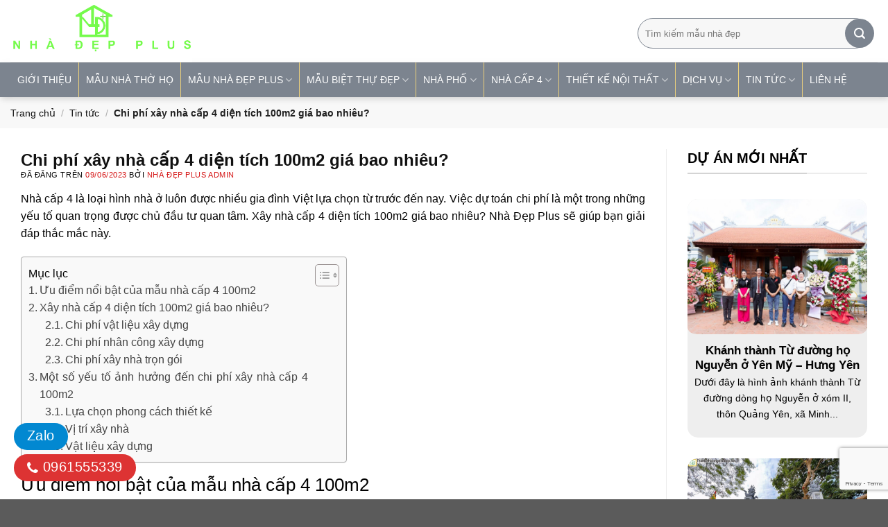

--- FILE ---
content_type: text/html; charset=UTF-8
request_url: https://thietkethicongnhadep.net/xay-nha-cap-4-dien-tich-100m2-gia-bao-nhieu/
body_size: 43510
content:
<!DOCTYPE html>
<!--[if IE 9 ]> <html lang="vi" prefix="og: https://ogp.me/ns#" class="ie9 loading-site no-js"> <![endif]-->
<!--[if IE 8 ]> <html lang="vi" prefix="og: https://ogp.me/ns#" class="ie8 loading-site no-js"> <![endif]-->
<!--[if (gte IE 9)|!(IE)]><!--><html lang="vi" prefix="og: https://ogp.me/ns#" class="loading-site no-js"> <!--<![endif]-->
<head><meta charset="UTF-8" /><script>if(navigator.userAgent.match(/MSIE|Internet Explorer/i)||navigator.userAgent.match(/Trident\/7\..*?rv:11/i)){var href=document.location.href;if(!href.match(/[?&]nowprocket/)){if(href.indexOf("?")==-1){if(href.indexOf("#")==-1){document.location.href=href+"?nowprocket=1"}else{document.location.href=href.replace("#","?nowprocket=1#")}}else{if(href.indexOf("#")==-1){document.location.href=href+"&nowprocket=1"}else{document.location.href=href.replace("#","&nowprocket=1#")}}}}</script><script>class RocketLazyLoadScripts{constructor(){this.v="1.2.3",this.triggerEvents=["keydown","mousedown","mousemove","touchmove","touchstart","touchend","wheel"],this.userEventHandler=this._triggerListener.bind(this),this.touchStartHandler=this._onTouchStart.bind(this),this.touchMoveHandler=this._onTouchMove.bind(this),this.touchEndHandler=this._onTouchEnd.bind(this),this.clickHandler=this._onClick.bind(this),this.interceptedClicks=[],window.addEventListener("pageshow",t=>{this.persisted=t.persisted}),window.addEventListener("DOMContentLoaded",()=>{this._preconnect3rdParties()}),this.delayedScripts={normal:[],async:[],defer:[]},this.trash=[],this.allJQueries=[]}_addUserInteractionListener(t){if(document.hidden){t._triggerListener();return}this.triggerEvents.forEach(e=>window.addEventListener(e,t.userEventHandler,{passive:!0})),window.addEventListener("touchstart",t.touchStartHandler,{passive:!0}),window.addEventListener("mousedown",t.touchStartHandler),document.addEventListener("visibilitychange",t.userEventHandler)}_removeUserInteractionListener(){this.triggerEvents.forEach(t=>window.removeEventListener(t,this.userEventHandler,{passive:!0})),document.removeEventListener("visibilitychange",this.userEventHandler)}_onTouchStart(t){"HTML"!==t.target.tagName&&(window.addEventListener("touchend",this.touchEndHandler),window.addEventListener("mouseup",this.touchEndHandler),window.addEventListener("touchmove",this.touchMoveHandler,{passive:!0}),window.addEventListener("mousemove",this.touchMoveHandler),t.target.addEventListener("click",this.clickHandler),this._renameDOMAttribute(t.target,"onclick","rocket-onclick"),this._pendingClickStarted())}_onTouchMove(t){window.removeEventListener("touchend",this.touchEndHandler),window.removeEventListener("mouseup",this.touchEndHandler),window.removeEventListener("touchmove",this.touchMoveHandler,{passive:!0}),window.removeEventListener("mousemove",this.touchMoveHandler),t.target.removeEventListener("click",this.clickHandler),this._renameDOMAttribute(t.target,"rocket-onclick","onclick"),this._pendingClickFinished()}_onTouchEnd(t){window.removeEventListener("touchend",this.touchEndHandler),window.removeEventListener("mouseup",this.touchEndHandler),window.removeEventListener("touchmove",this.touchMoveHandler,{passive:!0}),window.removeEventListener("mousemove",this.touchMoveHandler)}_onClick(t){t.target.removeEventListener("click",this.clickHandler),this._renameDOMAttribute(t.target,"rocket-onclick","onclick"),this.interceptedClicks.push(t),t.preventDefault(),t.stopPropagation(),t.stopImmediatePropagation(),this._pendingClickFinished()}_replayClicks(){window.removeEventListener("touchstart",this.touchStartHandler,{passive:!0}),window.removeEventListener("mousedown",this.touchStartHandler),this.interceptedClicks.forEach(t=>{t.target.dispatchEvent(new MouseEvent("click",{view:t.view,bubbles:!0,cancelable:!0}))})}_waitForPendingClicks(){return new Promise(t=>{this._isClickPending?this._pendingClickFinished=t:t()})}_pendingClickStarted(){this._isClickPending=!0}_pendingClickFinished(){this._isClickPending=!1}_renameDOMAttribute(t,e,r){t.hasAttribute&&t.hasAttribute(e)&&(event.target.setAttribute(r,event.target.getAttribute(e)),event.target.removeAttribute(e))}_triggerListener(){this._removeUserInteractionListener(this),"loading"===document.readyState?document.addEventListener("DOMContentLoaded",this._loadEverythingNow.bind(this)):this._loadEverythingNow()}_preconnect3rdParties(){let t=[];document.querySelectorAll("script[type=rocketlazyloadscript]").forEach(e=>{if(e.hasAttribute("src")){let r=new URL(e.src).origin;r!==location.origin&&t.push({src:r,crossOrigin:e.crossOrigin||"module"===e.getAttribute("data-rocket-type")})}}),t=[...new Map(t.map(t=>[JSON.stringify(t),t])).values()],this._batchInjectResourceHints(t,"preconnect")}async _loadEverythingNow(){this.lastBreath=Date.now(),this._delayEventListeners(this),this._delayJQueryReady(this),this._handleDocumentWrite(),this._registerAllDelayedScripts(),this._preloadAllScripts(),await this._loadScriptsFromList(this.delayedScripts.normal),await this._loadScriptsFromList(this.delayedScripts.defer),await this._loadScriptsFromList(this.delayedScripts.async);try{await this._triggerDOMContentLoaded(),await this._triggerWindowLoad()}catch(t){console.error(t)}window.dispatchEvent(new Event("rocket-allScriptsLoaded")),this._waitForPendingClicks().then(()=>{this._replayClicks()}),this._emptyTrash()}_registerAllDelayedScripts(){document.querySelectorAll("script[type=rocketlazyloadscript]").forEach(t=>{t.hasAttribute("data-rocket-src")?t.hasAttribute("async")&&!1!==t.async?this.delayedScripts.async.push(t):t.hasAttribute("defer")&&!1!==t.defer||"module"===t.getAttribute("data-rocket-type")?this.delayedScripts.defer.push(t):this.delayedScripts.normal.push(t):this.delayedScripts.normal.push(t)})}async _transformScript(t){return new Promise((await this._littleBreath(),navigator.userAgent.indexOf("Firefox/")>0||""===navigator.vendor)?e=>{let r=document.createElement("script");[...t.attributes].forEach(t=>{let e=t.nodeName;"type"!==e&&("data-rocket-type"===e&&(e="type"),"data-rocket-src"===e&&(e="src"),r.setAttribute(e,t.nodeValue))}),t.text&&(r.text=t.text),r.hasAttribute("src")?(r.addEventListener("load",e),r.addEventListener("error",e)):(r.text=t.text,e());try{t.parentNode.replaceChild(r,t)}catch(i){e()}}:async e=>{function r(){t.setAttribute("data-rocket-status","failed"),e()}try{let i=t.getAttribute("data-rocket-type"),n=t.getAttribute("data-rocket-src");t.text,i?(t.type=i,t.removeAttribute("data-rocket-type")):t.removeAttribute("type"),t.addEventListener("load",function r(){t.setAttribute("data-rocket-status","executed"),e()}),t.addEventListener("error",r),n?(t.removeAttribute("data-rocket-src"),t.src=n):t.src="data:text/javascript;base64,"+window.btoa(unescape(encodeURIComponent(t.text)))}catch(s){r()}})}async _loadScriptsFromList(t){let e=t.shift();return e&&e.isConnected?(await this._transformScript(e),this._loadScriptsFromList(t)):Promise.resolve()}_preloadAllScripts(){this._batchInjectResourceHints([...this.delayedScripts.normal,...this.delayedScripts.defer,...this.delayedScripts.async],"preload")}_batchInjectResourceHints(t,e){var r=document.createDocumentFragment();t.forEach(t=>{let i=t.getAttribute&&t.getAttribute("data-rocket-src")||t.src;if(i){let n=document.createElement("link");n.href=i,n.rel=e,"preconnect"!==e&&(n.as="script"),t.getAttribute&&"module"===t.getAttribute("data-rocket-type")&&(n.crossOrigin=!0),t.crossOrigin&&(n.crossOrigin=t.crossOrigin),t.integrity&&(n.integrity=t.integrity),r.appendChild(n),this.trash.push(n)}}),document.head.appendChild(r)}_delayEventListeners(t){let e={};function r(t,r){!function t(r){!e[r]&&(e[r]={originalFunctions:{add:r.addEventListener,remove:r.removeEventListener},eventsToRewrite:[]},r.addEventListener=function(){arguments[0]=i(arguments[0]),e[r].originalFunctions.add.apply(r,arguments)},r.removeEventListener=function(){arguments[0]=i(arguments[0]),e[r].originalFunctions.remove.apply(r,arguments)});function i(t){return e[r].eventsToRewrite.indexOf(t)>=0?"rocket-"+t:t}}(t),e[t].eventsToRewrite.push(r)}function i(t,e){let r=t[e];Object.defineProperty(t,e,{get:()=>r||function(){},set(i){t["rocket"+e]=r=i}})}r(document,"DOMContentLoaded"),r(window,"DOMContentLoaded"),r(window,"load"),r(window,"pageshow"),r(document,"readystatechange"),i(document,"onreadystatechange"),i(window,"onload"),i(window,"onpageshow")}_delayJQueryReady(t){let e;function r(r){if(r&&r.fn&&!t.allJQueries.includes(r)){r.fn.ready=r.fn.init.prototype.ready=function(e){return t.domReadyFired?e.bind(document)(r):document.addEventListener("rocket-DOMContentLoaded",()=>e.bind(document)(r)),r([])};let i=r.fn.on;r.fn.on=r.fn.init.prototype.on=function(){if(this[0]===window){function t(t){return t.split(" ").map(t=>"load"===t||0===t.indexOf("load.")?"rocket-jquery-load":t).join(" ")}"string"==typeof arguments[0]||arguments[0]instanceof String?arguments[0]=t(arguments[0]):"object"==typeof arguments[0]&&Object.keys(arguments[0]).forEach(e=>{let r=arguments[0][e];delete arguments[0][e],arguments[0][t(e)]=r})}return i.apply(this,arguments),this},t.allJQueries.push(r)}e=r}r(window.jQuery),Object.defineProperty(window,"jQuery",{get:()=>e,set(t){r(t)}})}async _triggerDOMContentLoaded(){this.domReadyFired=!0,await this._littleBreath(),document.dispatchEvent(new Event("rocket-DOMContentLoaded")),await this._littleBreath(),window.dispatchEvent(new Event("rocket-DOMContentLoaded")),await this._littleBreath(),document.dispatchEvent(new Event("rocket-readystatechange")),await this._littleBreath(),document.rocketonreadystatechange&&document.rocketonreadystatechange()}async _triggerWindowLoad(){await this._littleBreath(),window.dispatchEvent(new Event("rocket-load")),await this._littleBreath(),window.rocketonload&&window.rocketonload(),await this._littleBreath(),this.allJQueries.forEach(t=>t(window).trigger("rocket-jquery-load")),await this._littleBreath();let t=new Event("rocket-pageshow");t.persisted=this.persisted,window.dispatchEvent(t),await this._littleBreath(),window.rocketonpageshow&&window.rocketonpageshow({persisted:this.persisted})}_handleDocumentWrite(){let t=new Map;document.write=document.writeln=function(e){let r=document.currentScript;r||console.error("WPRocket unable to document.write this: "+e);let i=document.createRange(),n=r.parentElement,s=t.get(r);void 0===s&&(s=r.nextSibling,t.set(r,s));let a=document.createDocumentFragment();i.setStart(a,0),a.appendChild(i.createContextualFragment(e)),n.insertBefore(a,s)}}async _littleBreath(){Date.now()-this.lastBreath>45&&(await this._requestAnimFrame(),this.lastBreath=Date.now())}async _requestAnimFrame(){return document.hidden?new Promise(t=>setTimeout(t)):new Promise(t=>requestAnimationFrame(t))}_emptyTrash(){this.trash.forEach(t=>t.remove())}static run(){let t=new RocketLazyLoadScripts;t._addUserInteractionListener(t)}}RocketLazyLoadScripts.run();</script>
<!-- Google Tag Manager -->
<script>(function(w,d,s,l,i){w[l]=w[l]||[];w[l].push({'gtm.start':
new Date().getTime(),event:'gtm.js'});var f=d.getElementsByTagName(s)[0],
j=d.createElement(s),dl=l!='dataLayer'?'&l='+l:'';j.async=true;j.src=
'https://www.googletagmanager.com/gtm.js?id='+i+dl;f.parentNode.insertBefore(j,f);
})(window,document,'script','dataLayer','GTM-W23FGC2');</script>
<!-- End Google Tag Manager -->
	<meta name="ahrefs-site-verification" content="613efcbb6ebcb277b2e802e6e5df2a46451c2a1e5a9d1a738d986ee753c7738d">
<meta name="ahrefs-site-verification" content="4291765c9342b25506e27b82a8d593fec8930eccd93322a5fac233d38e9ef37f">

	
	<link rel="profile" href="//gmpg.org/xfn/11" />
	<link rel="pingback" href="//thietkethicongnhadep.net/xmlrpc.php" />
	<link rel="alternate" hreflang="x-default" href="//thietkethicongnhadep.net"/>
	<link rel="alternate" hreflang="en-us" href="//thietkethicongnhadep.net"/>
	
	<script async src="//pagead2.googlesyndication.com/pagead/js/adsbygoogle.js?client=ca-pub-7895340351368164"
     crossorigin="anonymous"></script>
	<meta name="google-adsense-account" content="ca-pub-7895340351368164">
	

<!-- Hreflang Tags with Language-Region for Vietnam -->
    <link rel="alternate" hreflang="vi-VN" href="//thietkethicongnhadep.net/" />

<!-- Canonical Tag -->
<link rel="canonical" href="https://thietkethicongnhadep.net/xay-nha-cap-4-dien-tich-100m2-gia-bao-nhieu/" />

	<script type="rocketlazyloadscript">(function(html){html.className = html.className.replace(/\bno-js\b/,'js')})(document.documentElement);</script>
<meta name="viewport" content="width=device-width, initial-scale=1" />
<!-- Tối ưu hóa công cụ tìm kiếm bởi Rank Math - https://rankmath.com/ -->
<title>Chi phí xây nhà cấp 4 diện tích 100m2 giá bao nhiêu?</title>
<meta name="description" content="Nhà cấp 4 là mẫu nhà ở được nhiều gia đình Việt lựa chọn. Xây nhà cấp 4 diện tích 100m2 giá bao nhiêu? Bài viết giúp bạn giải đáp thắc mắc này."/>
<meta name="robots" content="follow, index, max-snippet:-1, max-video-preview:-1, max-image-preview:large"/>
<link rel="canonical" href="https://thietkethicongnhadep.net/xay-nha-cap-4-dien-tich-100m2-gia-bao-nhieu/" />
<meta property="og:locale" content="vi_VN" />
<meta property="og:type" content="article" />
<meta property="og:title" content="Chi phí xây nhà cấp 4 diện tích 100m2 giá bao nhiêu?" />
<meta property="og:description" content="Nhà cấp 4 là mẫu nhà ở được nhiều gia đình Việt lựa chọn. Xây nhà cấp 4 diện tích 100m2 giá bao nhiêu? Bài viết giúp bạn giải đáp thắc mắc này." />
<meta property="og:url" content="https://thietkethicongnhadep.net/xay-nha-cap-4-dien-tich-100m2-gia-bao-nhieu/" />
<meta property="og:site_name" content="Thiết kế Thi công Nhà đẹp" />
<meta property="article:publisher" content="https://www.facebook.com/vtkong.net" />
<meta property="article:section" content="Tin tức" />
<meta property="og:updated_time" content="2023-11-03T14:09:00+07:00" />
<meta property="og:image" content="https://thietkethicongnhadep.net/wp-content/uploads/2023/06/xay-nha-cap-4-dien-tich-100m2-gia-bao-nhieu-3.jpg" />
<meta property="og:image:secure_url" content="https://thietkethicongnhadep.net/wp-content/uploads/2023/06/xay-nha-cap-4-dien-tich-100m2-gia-bao-nhieu-3.jpg" />
<meta property="og:image:width" content="800" />
<meta property="og:image:height" content="600" />
<meta property="og:image:alt" content="xay-nha-cap-4-dien-tich-100m2-gia-bao-nhieu" />
<meta property="og:image:type" content="image/jpeg" />
<meta property="article:published_time" content="2023-06-09T11:03:34+07:00" />
<meta property="article:modified_time" content="2023-11-03T14:09:00+07:00" />
<meta name="twitter:card" content="summary_large_image" />
<meta name="twitter:title" content="Chi phí xây nhà cấp 4 diện tích 100m2 giá bao nhiêu?" />
<meta name="twitter:description" content="Nhà cấp 4 là mẫu nhà ở được nhiều gia đình Việt lựa chọn. Xây nhà cấp 4 diện tích 100m2 giá bao nhiêu? Bài viết giúp bạn giải đáp thắc mắc này." />
<meta name="twitter:site" content="@kongvt" />
<meta name="twitter:creator" content="@kongvt" />
<meta name="twitter:image" content="https://thietkethicongnhadep.net/wp-content/uploads/2023/06/xay-nha-cap-4-dien-tich-100m2-gia-bao-nhieu-3.jpg" />
<meta name="twitter:label1" content="Được viết bởi" />
<meta name="twitter:data1" content="Nhà Đẹp Plus Admin" />
<meta name="twitter:label2" content="Thời gian để đọc" />
<meta name="twitter:data2" content="6 phút" />
<script type="application/ld+json" class="rank-math-schema">{"@context":"https://schema.org","@graph":[{"@type":"Place","@id":"https://thietkethicongnhadep.net/#place","address":{"@type":"PostalAddress","streetAddress":"102 - Tr\u1ea7n Ph\u00fa","addressLocality":"Ph\u01b0\u1eddng M\u1ed7 Lao - Qu\u1eadn H\u00e0 \u0110\u00f4ng","addressRegion":"H\u00e0 N\u1ed9i","postalCode":"12110","addressCountry":"Vi\u1ec7t Nam"}},{"@type":"Organization","@id":"https://thietkethicongnhadep.net/#organization","name":"C\u00f4ng ty C\u1ed5 ph\u1ea7n Thi\u1ebft k\u1ebf Thi c\u00f4ng Nh\u00e0 \u0111\u1eb9p","url":"https://thietkethicongnhadep.net","sameAs":["https://www.facebook.com/vtkong.net","https://twitter.com/kongvt"],"email":"vtkong.com@gmail.com","address":{"@type":"PostalAddress","streetAddress":"102 - Tr\u1ea7n Ph\u00fa","addressLocality":"Ph\u01b0\u1eddng M\u1ed7 Lao - Qu\u1eadn H\u00e0 \u0110\u00f4ng","addressRegion":"H\u00e0 N\u1ed9i","postalCode":"12110","addressCountry":"Vi\u1ec7t Nam"},"logo":{"@type":"ImageObject","@id":"https://thietkethicongnhadep.net/#logo","url":"https://thietkethicongnhadep.net/wp-content/uploads/2019/02/logo-nha-dep.jpg","contentUrl":"https://thietkethicongnhadep.net/wp-content/uploads/2019/02/logo-nha-dep.jpg","caption":"Thi\u1ebft k\u1ebf Thi c\u00f4ng Nh\u00e0 \u0111\u1eb9p","inLanguage":"vi","width":"546","height":"504"},"contactPoint":[{"@type":"ContactPoint","telephone":"0978.988.780","contactType":"sales"}],"location":{"@id":"https://thietkethicongnhadep.net/#place"}},{"@type":"WebSite","@id":"https://thietkethicongnhadep.net/#website","url":"https://thietkethicongnhadep.net","name":"Thi\u1ebft k\u1ebf Thi c\u00f4ng Nh\u00e0 \u0111\u1eb9p","publisher":{"@id":"https://thietkethicongnhadep.net/#organization"},"inLanguage":"vi"},{"@type":"ImageObject","@id":"https://thietkethicongnhadep.net/wp-content/uploads/2023/06/xay-nha-cap-4-dien-tich-100m2-gia-bao-nhieu-3.jpg","url":"https://thietkethicongnhadep.net/wp-content/uploads/2023/06/xay-nha-cap-4-dien-tich-100m2-gia-bao-nhieu-3.jpg","width":"800","height":"600","caption":"xay-nha-cap-4-dien-tich-100m2-gia-bao-nhieu","inLanguage":"vi"},{"@type":"BreadcrumbList","@id":"https://thietkethicongnhadep.net/xay-nha-cap-4-dien-tich-100m2-gia-bao-nhieu/#breadcrumb","itemListElement":[{"@type":"ListItem","position":"1","item":{"@id":"https://thietkethicongnhadep.net","name":"Trang ch\u1ee7"}},{"@type":"ListItem","position":"2","item":{"@id":"https://thietkethicongnhadep.net/tin-tuc/","name":"Tin t\u1ee9c"}},{"@type":"ListItem","position":"3","item":{"@id":"https://thietkethicongnhadep.net/xay-nha-cap-4-dien-tich-100m2-gia-bao-nhieu/","name":"Chi ph\u00ed x\u00e2y nh\u00e0 c\u1ea5p 4 di\u1ec7n t\u00edch 100m2 gi\u00e1 bao nhi\u00eau?"}}]},{"@type":"WebPage","@id":"https://thietkethicongnhadep.net/xay-nha-cap-4-dien-tich-100m2-gia-bao-nhieu/#webpage","url":"https://thietkethicongnhadep.net/xay-nha-cap-4-dien-tich-100m2-gia-bao-nhieu/","name":"Chi ph\u00ed x\u00e2y nh\u00e0 c\u1ea5p 4 di\u1ec7n t\u00edch 100m2 gi\u00e1 bao nhi\u00eau?","datePublished":"2023-06-09T11:03:34+07:00","dateModified":"2023-11-03T14:09:00+07:00","isPartOf":{"@id":"https://thietkethicongnhadep.net/#website"},"primaryImageOfPage":{"@id":"https://thietkethicongnhadep.net/wp-content/uploads/2023/06/xay-nha-cap-4-dien-tich-100m2-gia-bao-nhieu-3.jpg"},"inLanguage":"vi","breadcrumb":{"@id":"https://thietkethicongnhadep.net/xay-nha-cap-4-dien-tich-100m2-gia-bao-nhieu/#breadcrumb"}},{"@type":"Person","@id":"https://thietkethicongnhadep.net/author/admin-2/","name":"Nh\u00e0 \u0110\u1eb9p Plus Admin","url":"https://thietkethicongnhadep.net/author/admin-2/","image":{"@type":"ImageObject","@id":"https://secure.gravatar.com/avatar/ddad24f7067d38c4580e255d3402d3fb348a94e3449622b0c28f7c76539d2721?s=96&amp;r=g","url":"https://secure.gravatar.com/avatar/ddad24f7067d38c4580e255d3402d3fb348a94e3449622b0c28f7c76539d2721?s=96&amp;r=g","caption":"Nh\u00e0 \u0110\u1eb9p Plus Admin","inLanguage":"vi"},"worksFor":{"@id":"https://thietkethicongnhadep.net/#organization"}},{"@type":"BlogPosting","headline":"Chi ph\u00ed x\u00e2y nh\u00e0 c\u1ea5p 4 di\u1ec7n t\u00edch 100m2 gi\u00e1 bao nhi\u00eau?","keywords":"x\u00e2y nh\u00e0 c\u1ea5p 4 di\u1ec7n t\u00edch 100m2 gi\u00e1 bao nhi\u00eau","datePublished":"2023-06-09T11:03:34+07:00","dateModified":"2023-11-03T14:09:00+07:00","articleSection":"Tin t\u1ee9c","author":{"@id":"https://thietkethicongnhadep.net/author/admin-2/","name":"Nh\u00e0 \u0110\u1eb9p Plus Admin"},"publisher":{"@id":"https://thietkethicongnhadep.net/#organization"},"description":"Nh\u00e0 c\u1ea5p 4 l\u00e0 m\u1eabu nh\u00e0 \u1edf \u0111\u01b0\u1ee3c nhi\u1ec1u gia \u0111\u00ecnh Vi\u1ec7t l\u1ef1a ch\u1ecdn. X\u00e2y nh\u00e0 c\u1ea5p 4 di\u1ec7n t\u00edch 100m2 gi\u00e1 bao nhi\u00eau? B\u00e0i vi\u1ebft gi\u00fap b\u1ea1n gi\u1ea3i \u0111\u00e1p th\u1eafc m\u1eafc n\u00e0y.","name":"Chi ph\u00ed x\u00e2y nh\u00e0 c\u1ea5p 4 di\u1ec7n t\u00edch 100m2 gi\u00e1 bao nhi\u00eau?","@id":"https://thietkethicongnhadep.net/xay-nha-cap-4-dien-tich-100m2-gia-bao-nhieu/#richSnippet","isPartOf":{"@id":"https://thietkethicongnhadep.net/xay-nha-cap-4-dien-tich-100m2-gia-bao-nhieu/#webpage"},"image":{"@id":"https://thietkethicongnhadep.net/wp-content/uploads/2023/06/xay-nha-cap-4-dien-tich-100m2-gia-bao-nhieu-3.jpg"},"inLanguage":"vi","mainEntityOfPage":{"@id":"https://thietkethicongnhadep.net/xay-nha-cap-4-dien-tich-100m2-gia-bao-nhieu/#webpage"}}]}</script>
<!-- /Plugin SEO WordPress Rank Math -->

<link rel='prefetch' href='//thietkethicongnhadep.net/wp-content/themes/flatsome/assets/js/flatsome.js?ver=51d1c732cb1803d92751' />
<link rel='prefetch' href='//thietkethicongnhadep.net/wp-content/themes/flatsome/assets/js/chunk.slider.js?ver=3.19.0' />
<link rel='prefetch' href='//thietkethicongnhadep.net/wp-content/themes/flatsome/assets/js/chunk.popups.js?ver=3.19.0' />
<link rel='prefetch' href='//thietkethicongnhadep.net/wp-content/themes/flatsome/assets/js/chunk.tooltips.js?ver=3.19.0' />
<link rel="alternate" type="application/rss+xml" title="Dòng thông tin Nhà đẹp Plus &raquo;" href="//thietkethicongnhadep.net/feed/" />
<link rel="alternate" type="application/rss+xml" title="Nhà đẹp Plus &raquo; Dòng bình luận" href="//thietkethicongnhadep.net/comments/feed/" />
<link rel="alternate" title="oNhúng (JSON)" type="application/json+oembed" href="//thietkethicongnhadep.net/wp-json/oembed/1.0/embed?url=https%3A%2F%2Fthietkethicongnhadep.net%2Fxay-nha-cap-4-dien-tich-100m2-gia-bao-nhieu%2F" />
<link rel="alternate" title="oNhúng (XML)" type="text/xml+oembed" href="//thietkethicongnhadep.net/wp-json/oembed/1.0/embed?url=https%3A%2F%2Fthietkethicongnhadep.net%2Fxay-nha-cap-4-dien-tich-100m2-gia-bao-nhieu%2F&#038;format=xml" />
<style id='wp-img-auto-sizes-contain-inline-css' type='text/css'>
img:is([sizes=auto i],[sizes^="auto," i]){contain-intrinsic-size:3000px 1500px}
/*# sourceURL=wp-img-auto-sizes-contain-inline-css */
</style>
<link data-minify="1" rel='stylesheet' id='contact-form-7-css' href='//thietkethicongnhadep.net/wp-content/cache/min/1/wp-content/plugins/contact-form-7/includes/css/styles.css?ver=1763552445' type='text/css' media='all' />
<link data-minify="1" rel='stylesheet' id='wp-faq-schema-jquery-ui-css' href='//thietkethicongnhadep.net/wp-content/cache/background-css/thietkethicongnhadep.net/wp-content/cache/min/1/wp-content/plugins/faq-schema-for-pages-and-posts/css/jquery-ui.css?ver=1763552445&wpr_t=1768685862' type='text/css' media='all' />
<link data-minify="1" rel='stylesheet' id='phong-thuy-mh-1-css' href='//thietkethicongnhadep.net/wp-content/cache/min/1/wp-content/plugins/phong-thuy-mh-1/public/css/phong-thuy-mh-1-public.css?ver=1763552445' type='text/css' media='all' />
<link data-minify="1" rel='stylesheet' id='simple-youtube-responsive-css' href='//thietkethicongnhadep.net/wp-content/cache/min/1/wp-content/plugins/simple-youtube-responsive/css/yt-responsive.css?ver=1763552445' type='text/css' media='all' />
<style id='ez-toc-style-inline-css' type='text/css'>
#ez-toc-container{background:#f9f9f9;border:1px solid #aaa;border-radius:4px;-webkit-box-shadow:0 1px 1px rgba(0,0,0,.05);box-shadow:0 1px 1px rgba(0,0,0,.05);display:table;margin-bottom:1em;padding:10px 20px 10px 10px;position:relative;width:auto}div.ez-toc-widget-container{padding:0;position:relative}#ez-toc-container.ez-toc-light-blue{background:#edf6ff}#ez-toc-container.ez-toc-white{background:#fff}#ez-toc-container.ez-toc-black{background:#000}#ez-toc-container.ez-toc-transparent{background:none transparent}div.ez-toc-widget-container ul{display:block}div.ez-toc-widget-container li{border:none;padding:0}div.ez-toc-widget-container ul.ez-toc-list{padding:10px}#ez-toc-container ul ul,.ez-toc div.ez-toc-widget-container ul ul{margin-left:1.5em}#ez-toc-container li,#ez-toc-container ul{margin:0;padding:0}#ez-toc-container li,#ez-toc-container ul,#ez-toc-container ul li,div.ez-toc-widget-container,div.ez-toc-widget-container li{background:none;list-style:none none;line-height:1.6;margin:0;overflow:hidden;z-index:1}#ez-toc-container .ez-toc-title{text-align:left;line-height:1.45;margin:0;padding:0}.ez-toc-title-container{display:table;width:100%}.ez-toc-title,.ez-toc-title-toggle{display:inline;text-align:left;vertical-align:middle}#ez-toc-container.ez-toc-black p.ez-toc-title{color:#fff}#ez-toc-container div.ez-toc-title-container+ul.ez-toc-list{margin-top:1em}.ez-toc-wrap-left{margin:0 auto 1em 0!important}.ez-toc-wrap-left-text{float:left}.ez-toc-wrap-right{margin:0 0 1em auto!important}.ez-toc-wrap-right-text{float:right}#ez-toc-container a{color:#444;box-shadow:none;text-decoration:none;text-shadow:none;display:inline-flex;align-items:stretch;flex-wrap:nowrap}#ez-toc-container a:visited{color:#9f9f9f}#ez-toc-container a:hover{text-decoration:underline}#ez-toc-container.ez-toc-black a,#ez-toc-container.ez-toc-black a:visited{color:#fff}#ez-toc-container a.ez-toc-toggle{display:flex;align-items:center}.ez-toc-widget-container ul.ez-toc-list li:before{content:" ";position:absolute;left:0;right:0;height:30px;line-height:30px;z-index:-1}.ez-toc-widget-container ul.ez-toc-list li.active{background-color:#ededed}.ez-toc-widget-container li.active>a{font-weight:900}.ez-toc-btn{display:inline-block;padding:6px 12px;margin-bottom:0;font-size:14px;font-weight:400;line-height:1.428571429;text-align:center;white-space:nowrap;vertical-align:middle;cursor:pointer;background-image:none;border:1px solid transparent;border-radius:4px;-webkit-user-select:none;-moz-user-select:none;-ms-user-select:none;-o-user-select:none;user-select:none}.ez-toc-btn:focus{outline:thin dotted #333;outline:5px auto -webkit-focus-ring-color;outline-offset:-2px}.ez-toc-btn:focus,.ez-toc-btn:hover{color:#333;text-decoration:none}.ez-toc-btn.active,.ez-toc-btn:active{background-image:none;outline:0;-webkit-box-shadow:inset 0 3px 5px rgba(0,0,0,.125);box-shadow:inset 0 3px 5px rgba(0,0,0,.125)}.ez-toc-btn-default{color:#333;background-color:#fff}.ez-toc-btn-default.active,.ez-toc-btn-default:active,.ez-toc-btn-default:focus,.ez-toc-btn-default:hover{color:#333;background-color:#ebebeb;border-color:#adadad}.ez-toc-btn-default.active,.ez-toc-btn-default:active{background-image:none}.ez-toc-btn-sm,.ez-toc-btn-xs{padding:5px 10px;font-size:12px;line-height:1.5;border-radius:3px}.ez-toc-btn-xs{padding:1px 5px}.ez-toc-btn-default{text-shadow:0 -1px 0 rgba(0,0,0,.2);-webkit-box-shadow:inset 0 1px 0 hsla(0,0%,100%,.15),0 1px 1px rgba(0,0,0,.075);box-shadow:inset 0 1px 0 hsla(0,0%,100%,.15),0 1px 1px rgba(0,0,0,.075)}.ez-toc-btn-default:active{-webkit-box-shadow:inset 0 3px 5px rgba(0,0,0,.125);box-shadow:inset 0 3px 5px rgba(0,0,0,.125)}.btn.active,.ez-toc-btn:active{background-image:none}.ez-toc-btn-default{text-shadow:0 1px 0 #fff;background-image:-webkit-gradient(linear,left 0,left 100%,from(#fff),to(#e0e0e0));background-image:-webkit-linear-gradient(top,#fff,#e0e0e0);background-image:-moz-linear-gradient(top,#fff 0,#e0e0e0 100%);background-image:linear-gradient(180deg,#fff 0,#e0e0e0);background-repeat:repeat-x;border-color:#ccc;filter:progid:DXImageTransform.Microsoft.gradient(startColorstr="#ffffffff",endColorstr="#ffe0e0e0",GradientType=0);filter:progid:DXImageTransform.Microsoft.gradient(enabled=false)}.ez-toc-btn-default:focus,.ez-toc-btn-default:hover{background-color:#e0e0e0;background-position:0 -15px}.ez-toc-btn-default.active,.ez-toc-btn-default:active{background-color:#e0e0e0;border-color:#dbdbdb}.ez-toc-pull-right{float:right!important;margin-left:10px}#ez-toc-container label.cssicon,#ez-toc-widget-container label.cssicon{height:30px}.ez-toc-glyphicon{position:relative;top:1px;display:inline-block;font-family:Glyphicons Halflings;-webkit-font-smoothing:antialiased;font-style:normal;font-weight:400;line-height:1;-moz-osx-font-smoothing:grayscale}.ez-toc-glyphicon:empty{width:1em}.ez-toc-toggle i.ez-toc-glyphicon{font-size:16px;margin-left:2px}#ez-toc-container input{position:absolute;left:-999em}#ez-toc-container input[type=checkbox]:checked+nav,#ez-toc-widget-container input[type=checkbox]:checked+nav{opacity:0;max-height:0;border:none;display:none}#ez-toc-container label{position:relative;cursor:pointer;display:initial}#ez-toc-container .ez-toc-js-icon-con{display:initial}#ez-toc-container .ez-toc-js-icon-con,#ez-toc-container .ez-toc-toggle label{float:right;position:relative;font-size:16px;padding:0;border:1px solid #999191;border-radius:5px;cursor:pointer;left:10px;width:35px}div#ez-toc-container .ez-toc-title{display:initial}.ez-toc-wrap-center{margin:0 auto 1em!important}#ez-toc-container a.ez-toc-toggle{color:#444;background:inherit;border:inherit}.ez-toc-toggle #item{position:absolute;left:-999em}label.cssicon .ez-toc-glyphicon:empty{font-size:16px;margin-left:2px}label.cssiconcheckbox{display:none}.ez-toc-widget-container ul li a{padding-left:10px;display:inline-flex;align-items:stretch;flex-wrap:nowrap}.ez-toc-widget-container ul.ez-toc-list li{height:auto!important}.ez-toc-cssicon{float:right;position:relative;font-size:16px;padding:0;border:1px solid #999191;border-radius:5px;cursor:pointer;left:10px;width:35px}.ez-toc-icon-toggle-span{display:flex;align-items:center;width:35px;height:30px;justify-content:center;direction:ltr}#ez-toc-container .eztoc-toggle-hide-by-default{display:none}.eztoc_no_heading_found{background-color:#ff0;padding-left:10px}.eztoc-hide{display:none}.term-description .ez-toc-title-container p:nth-child(2){width:50px;float:right;margin:0}.ez-toc-list.ez-toc-columns-2{column-count:2;column-gap:20px;column-fill:balance}.ez-toc-list.ez-toc-columns-2>li{display:block;break-inside:avoid;margin-bottom:8px;page-break-inside:avoid}.ez-toc-list.ez-toc-columns-3{column-count:3;column-gap:20px;column-fill:balance}.ez-toc-list.ez-toc-columns-3>li{display:block;break-inside:avoid;margin-bottom:8px;page-break-inside:avoid}.ez-toc-list.ez-toc-columns-4{column-count:4;column-gap:20px;column-fill:balance}.ez-toc-list.ez-toc-columns-4>li{display:block;break-inside:avoid;margin-bottom:8px;page-break-inside:avoid}.ez-toc-list.ez-toc-columns-optimized{column-fill:balance;orphans:2;widows:2}.ez-toc-list.ez-toc-columns-optimized>li{display:block;break-inside:avoid;page-break-inside:avoid}@media (max-width:768px){.ez-toc-list.ez-toc-columns-2,.ez-toc-list.ez-toc-columns-3,.ez-toc-list.ez-toc-columns-4{column-count:1;column-gap:0}}@media (max-width:1024px) and (min-width:769px){.ez-toc-list.ez-toc-columns-3,.ez-toc-list.ez-toc-columns-4{column-count:2}}.ez-toc-container-direction {direction: ltr;}.ez-toc-counter ul{counter-reset: item ;}.ez-toc-counter nav ul li a::before {content: counters(item, '.', decimal) '. ';display: inline-block;counter-increment: item;flex-grow: 0;flex-shrink: 0;margin-right: .2em; float: left; }.ez-toc-widget-direction {direction: ltr;}.ez-toc-widget-container ul{counter-reset: item ;}.ez-toc-widget-container nav ul li a::before {content: counters(item, '.', decimal) '. ';display: inline-block;counter-increment: item;flex-grow: 0;flex-shrink: 0;margin-right: .2em; float: left; }
/*# sourceURL=ez-toc-style-inline-css */
</style>
<style id='ez-toc-exclude-toggle-css-inline-css' type='text/css'>
#ez-toc-container input[type="checkbox"]:checked + nav, #ez-toc-widget-container input[type="checkbox"]:checked + nav {opacity: 0;max-height: 0;border: none;display: none;}
/*# sourceURL=ez-toc-exclude-toggle-css-inline-css */
</style>
<link data-minify="1" rel='stylesheet' id='carousel-css-css' href='//thietkethicongnhadep.net/wp-content/cache/background-css/thietkethicongnhadep.net/wp-content/cache/min/1/wp-content/themes/architect/css/owl.carousel.css?ver=1763552445&wpr_t=1768685863' type='text/css' media='all' />
<link data-minify="1" rel='stylesheet' id='flatsome-main-css' href='//thietkethicongnhadep.net/wp-content/cache/background-css/thietkethicongnhadep.net/wp-content/cache/min/1/wp-content/themes/flatsome/assets/css/flatsome.css?ver=1763552445&wpr_t=1768685863' type='text/css' media='all' />
<style id='flatsome-main-inline-css' type='text/css'>
@font-face {
				font-family: "fl-icons";
				font-display: block;
				src: url(https://thietkethicongnhadep.net/wp-content/themes/flatsome/assets/css/icons/fl-icons.eot?v=3.19.0);
				src:
					url(https://thietkethicongnhadep.net/wp-content/themes/flatsome/assets/css/icons/fl-icons.eot#iefix?v=3.19.0) format("embedded-opentype"),
					url(https://thietkethicongnhadep.net/wp-content/themes/flatsome/assets/css/icons/fl-icons.woff2?v=3.19.0) format("woff2"),
					url(https://thietkethicongnhadep.net/wp-content/themes/flatsome/assets/css/icons/fl-icons.ttf?v=3.19.0) format("truetype"),
					url(https://thietkethicongnhadep.net/wp-content/themes/flatsome/assets/css/icons/fl-icons.woff?v=3.19.0) format("woff"),
					url(https://thietkethicongnhadep.net/wp-content/themes/flatsome/assets/css/icons/fl-icons.svg?v=3.19.0#fl-icons) format("svg");
			}
/*# sourceURL=flatsome-main-inline-css */
</style>
<link data-minify="1" rel='stylesheet' id='flatsome-style-css' href='//thietkethicongnhadep.net/wp-content/cache/background-css/thietkethicongnhadep.net/wp-content/cache/min/1/wp-content/themes/architect/style.css?ver=1763552445&wpr_t=1768685863' type='text/css' media='all' />
<style id='rocket-lazyload-inline-css' type='text/css'>
.rll-youtube-player{position:relative;padding-bottom:56.23%;height:0;overflow:hidden;max-width:100%;}.rll-youtube-player:focus-within{outline: 2px solid currentColor;outline-offset: 5px;}.rll-youtube-player iframe{position:absolute;top:0;left:0;width:100%;height:100%;z-index:100;background:0 0}.rll-youtube-player img{bottom:0;display:block;left:0;margin:auto;max-width:100%;width:100%;position:absolute;right:0;top:0;border:none;height:auto;-webkit-transition:.4s all;-moz-transition:.4s all;transition:.4s all}.rll-youtube-player img:hover{-webkit-filter:brightness(75%)}.rll-youtube-player .play{height:100%;width:100%;left:0;top:0;position:absolute;background:var(--wpr-bg-f1b75c67-be4d-4609-bdf5-910fa7de4b7c) no-repeat center;background-color: transparent !important;cursor:pointer;border:none;}
/*# sourceURL=rocket-lazyload-inline-css */
</style>
<script type="text/javascript" src="//thietkethicongnhadep.net/wp-includes/js/jquery/jquery.min.js?ver=3.7.1" id="jquery-core-js" defer></script>
<script type="rocketlazyloadscript" data-minify="1" data-rocket-type="text/javascript" data-rocket-src="//thietkethicongnhadep.net/wp-content/cache/min/1/wp-content/plugins/phong-thuy-mh-1/public/js/phong-thuy-mh-1-public.js?ver=1763552445" id="phong-thuy-mh-1-js" defer></script>
<script type="text/javascript" src="//thietkethicongnhadep.net/wp-content/themes/architect/js/jquery-3.6.1.min.js?ver=6.9" id="jquery-script-js" defer></script>
<script type="rocketlazyloadscript" data-minify="1" data-rocket-type="text/javascript" data-rocket-src="//thietkethicongnhadep.net/wp-content/cache/min/1/wp-content/themes/architect/js/owl.carousel.js?ver=1763552445" id="carousel-script-js" defer></script>
<script type="rocketlazyloadscript" data-minify="1" data-rocket-type="text/javascript" data-rocket-src="//thietkethicongnhadep.net/wp-content/cache/min/1/wp-content/themes/architect/js/script.js?ver=1763552445" id="custom-script-js" defer></script>
<link rel="https://api.w.org/" href="//thietkethicongnhadep.net/wp-json/" /><link rel="alternate" title="JSON" type="application/json" href="//thietkethicongnhadep.net/wp-json/wp/v2/posts/454785" /><link rel="EditURI" type="application/rsd+xml" title="RSD" href="//thietkethicongnhadep.net/xmlrpc.php?rsd" />
<meta name="generator" content="WordPress 6.9" />
<link rel='shortlink' href='//thietkethicongnhadep.net/?p=454785' />
<!-- Google Tag Manager -->
<script>(function(w,d,s,l,i){w[l]=w[l]||[];w[l].push({'gtm.start':
new Date().getTime(),event:'gtm.js'});var f=d.getElementsByTagName(s)[0],
j=d.createElement(s),dl=l!='dataLayer'?'&l='+l:'';j.async=true;j.src=
'https://www.googletagmanager.com/gtm.js?id='+i+dl;f.parentNode.insertBefore(j,f);
})(window,document,'script','dataLayer','GTM-MH8JZ2W9');</script>
<!-- End Google Tag Manager -->
<!-- Google tag (gtag.js) -->
<script async src="//www.googletagmanager.com/gtag/js?id=G-PNETTJW296"></script>
<script>
  window.dataLayer = window.dataLayer || [];
  function gtag(){dataLayer.push(arguments);}
  gtag('js', new Date());

  gtag('config', 'G-PNETTJW296');
</script>
<meta name="p:domain_verify" content="f8c9bd0bf7a4057a3b18bc6e485039cd"/>
<script type="rocketlazyloadscript">
  window.fbAsyncInit = function() {
    FB.init({
      appId      : '{your-app-id}',
      cookie     : true,
      xfbml      : true,
      version    : '{api-version}'
    });
      
    FB.AppEvents.logPageView();   
      
  };

  (function(d, s, id){
     var js, fjs = d.getElementsByTagName(s)[0];
     if (d.getElementById(id)) {return;}
     js = d.createElement(s); js.id = id;
     js.src = "https://connect.facebook.net/en_US/sdk.js";
     fjs.parentNode.insertBefore(js, fjs);
   }(document, 'script', 'facebook-jssdk'));
</script>
<!-- Meta Pixel Code -->
<script type="rocketlazyloadscript">
  !function(f,b,e,v,n,t,s)
  {if(f.fbq)return;n=f.fbq=function(){n.callMethod?
  n.callMethod.apply(n,arguments):n.queue.push(arguments)};
  if(!f._fbq)f._fbq=n;n.push=n;n.loaded=!0;n.version='2.0';
  n.queue=[];t=b.createElement(e);t.async=!0;
  t.src=v;s=b.getElementsByTagName(e)[0];
  s.parentNode.insertBefore(t,s)}(window, document,'script',
  'https://connect.facebook.net/en_US/fbevents.js');
  fbq('init', '181293664818337');
  fbq('track', 'PageView');
</script>
<noscript><img height="1" width="1" style="display:none"
  src="//www.facebook.com/tr?id=181293664818337&ev=PageView&noscript=1"
/></noscript>
<!-- End Meta Pixel Code -->

<script type="rocketlazyloadscript">
  window.fbAsyncInit = function() {
    FB.init({
      appId      : '{your-app-id}',
      cookie     : true,
      xfbml      : true,
      version    : '{api-version}'
    });
      
    FB.AppEvents.logPageView();   
      
  };

  (function(d, s, id){
     var js, fjs = d.getElementsByTagName(s)[0];
     if (d.getElementById(id)) {return;}
     js = d.createElement(s); js.id = id;
     js.src = "https://connect.facebook.net/en_US/sdk.js";
     fjs.parentNode.insertBefore(js, fjs);
   }(document, 'script', 'facebook-jssdk'));
</script>
<link rel="alternate" type="application/rss+xml" href="//thietkethicongnhadep.net/feed/">

<script type="rocketlazyloadscript" data-rocket-type="text/javascript">
    (function(c,l,a,r,i,t,y){
        c[a]=c[a]||function(){(c[a].q=c[a].q||[]).push(arguments)};
        t=l.createElement(r);t.async=1;t.src="https://www.clarity.ms/tag/"+i;
        y=l.getElementsByTagName(r)[0];y.parentNode.insertBefore(t,y);
    })(window, document, "clarity", "script", "kkixefzeb4");
</script>

<!-- Meta Pixel Code -->
<script type="rocketlazyloadscript" data-rocket-type='text/javascript'>
!function(f,b,e,v,n,t,s){if(f.fbq)return;n=f.fbq=function(){n.callMethod?
n.callMethod.apply(n,arguments):n.queue.push(arguments)};if(!f._fbq)f._fbq=n;
n.push=n;n.loaded=!0;n.version='2.0';n.queue=[];t=b.createElement(e);t.async=!0;
t.src=v;s=b.getElementsByTagName(e)[0];s.parentNode.insertBefore(t,s)}(window,
document,'script','https://connect.facebook.net/en_US/fbevents.js?v=next');
</script>
<!-- End Meta Pixel Code -->

      <script type="rocketlazyloadscript" data-rocket-type='text/javascript'>
        var url = window.location.origin + '?ob=open-bridge';
        fbq('set', 'openbridge', '181293664818337', url);
      </script>
    <script type="rocketlazyloadscript" data-rocket-type='text/javascript'>fbq('init', '181293664818337', {}, {
    "agent": "wordpress-6.9-3.0.16"
})</script><script type="rocketlazyloadscript" data-rocket-type='text/javascript'>
    fbq('track', 'PageView', []);
  </script>
<!-- Meta Pixel Code -->
<noscript>
<img height="1" width="1" style="display:none" alt="fbpx"
src="//www.facebook.com/tr?id=181293664818337&ev=PageView&noscript=1" />
</noscript>
<!-- End Meta Pixel Code -->
<link rel="icon" href="//thietkethicongnhadep.net/wp-content/uploads/2024/08/cropped-4-LOGO-MAU-32x32.png" sizes="32x32" />
<link rel="icon" href="//thietkethicongnhadep.net/wp-content/uploads/2024/08/cropped-4-LOGO-MAU-192x192.png" sizes="192x192" />
<link rel="apple-touch-icon" href="//thietkethicongnhadep.net/wp-content/uploads/2024/08/cropped-4-LOGO-MAU-180x180.png" />
<meta name="msapplication-TileImage" content="https://thietkethicongnhadep.net/wp-content/uploads/2024/08/cropped-4-LOGO-MAU-270x270.png" />
<style id="custom-css" type="text/css">:root {--primary-color: #7c848f;--fs-color-primary: #7c848f;--fs-color-secondary: #ffff00;--fs-color-success: #7a9c59;--fs-color-alert: #b20000;--fs-experimental-link-color: #2d2d2d;--fs-experimental-link-color-hover: #2c82d2;}.tooltipster-base {--tooltip-color: #fff;--tooltip-bg-color: #000;}.off-canvas-right .mfp-content, .off-canvas-left .mfp-content {--drawer-width: 300px;}.container-width, .full-width .ubermenu-nav, .container, .row{max-width: 1340px}.row.row-collapse{max-width: 1310px}.row.row-small{max-width: 1332.5px}.row.row-large{max-width: 1370px}.sticky-add-to-cart--active, #wrapper,#main,#main.dark{background-color: #ffffff}.header-main{height: 90px}#logo img{max-height: 90px}#logo{width:528px;}#logo a{max-width:6000px;}.header-bottom{min-height: 50px}.header-top{min-height: 30px}.transparent .header-main{height: 30px}.transparent #logo img{max-height: 30px}.has-transparent + .page-title:first-of-type,.has-transparent + #main > .page-title,.has-transparent + #main > div > .page-title,.has-transparent + #main .page-header-wrapper:first-of-type .page-title{padding-top: 80px;}.transparent .header-wrapper{background-color: #7c7c7c!important;}.transparent .top-divider{display: none;}.header.show-on-scroll,.stuck .header-main{height:70px!important}.stuck #logo img{max-height: 70px!important}.search-form{ width: 100%;}.header-bg-color {background-color: #ffffff}.header-bottom {background-color: #7c848f}.top-bar-nav > li > a{line-height: 16px }.header-wrapper:not(.stuck) .header-main .header-nav{margin-top: 6px }.stuck .header-main .nav > li > a{line-height: 23px }.header-bottom-nav > li > a{line-height: 30px }@media (max-width: 549px) {.header-main{height: 70px}#logo img{max-height: 70px}}.nav-dropdown{font-size:100%}.nav-dropdown-has-arrow li.has-dropdown:after{border-bottom-color: #e2e2e2;}.nav .nav-dropdown{background-color: #e2e2e2}.header-top{background-color:rgba(239,239,239,0.42)!important;}.blog-wrapper{background-color: #ffffff;}body{color: #020202}h1,h2,h3,h4,h5,h6,.heading-font{color: #020202;}.header:not(.transparent) .top-bar-nav > li > a {color: #ffffff;}.header:not(.transparent) .header-bottom-nav.nav > li > a{color: #ffffff;}.header:not(.transparent) .header-bottom-nav.nav > li > a:hover,.header:not(.transparent) .header-bottom-nav.nav > li.active > a,.header:not(.transparent) .header-bottom-nav.nav > li.current > a,.header:not(.transparent) .header-bottom-nav.nav > li > a.active,.header:not(.transparent) .header-bottom-nav.nav > li > a.current{color: #ebd07d;}.header-bottom-nav.nav-line-bottom > li > a:before,.header-bottom-nav.nav-line-grow > li > a:before,.header-bottom-nav.nav-line > li > a:before,.header-bottom-nav.nav-box > li > a:hover,.header-bottom-nav.nav-box > li.active > a,.header-bottom-nav.nav-pills > li > a:hover,.header-bottom-nav.nav-pills > li.active > a{color:#FFF!important;background-color: #ebd07d;}.widget:where(:not(.widget_shopping_cart)) a{color: #1c1c1c;}.widget:where(:not(.widget_shopping_cart)) a:hover{color: #dd3333;}.widget .tagcloud a:hover{border-color: #dd3333; background-color: #dd3333;}.has-equal-box-heights .box-image {padding-top: 74%;}.nav-vertical-fly-out > li + li {border-top-width: 1px; border-top-style: solid;}/* Custom CSS */.nav>li>a {letter-spacing: 0;font-weight: normal;color: black;font-size: 14px;}.live-search-results {background: rgba(0, 0, 0, 0.6)}.nav .nav-dropdown {background-color: #e2e2e2;border: 1px solid #8a8a8a;padding: 0;border-left: 2px solid #dd3333;top: 50px}.nav-dropdown.nav-dropdown-default>li>a {padding: 10px;font-size: 14px;color: #444444;letter-spacing: 0;border-bottom: 1px solid #c1c1c1;margin-left: 0;margin-right: 0}.flickity-page-dots .dot {width: 8px;height: 8px}.flickity-prev-next-button {width: 70px}.lien-he-section .cot1 p {margin-bottom: 0;font-size: 13px}.form-lien-he .row-info .right {display: inline-block;width: 50%;padding-left: 50px;float: right}.lien-he-section .wpcf7 .wpcf7-form-control-wrap {display: inline-block;float: right;width: 93%;}.form-de-lai-email input {box-shadow: none;font-size: 15px}.form-de-lai-email input[type='submit'] {background: gray;color: white;font-size: 15px;margin-bottom: 0}.form-lien-he .input-group {background: white;display: inline-block;width: 100%;clear: both}.form-lien-he input,.form-lien-he textarea {box-shadow: none;font-size: 14px;margin-bottom: 0;border: none;border-left: 1px solid #dcdcdc;}.form-lien-he textarea {min-height: 79px}.form-lien-he .input-group .cot1 {width: 87%;float: left;display: inline-block;}.form-lien-he input[type='submit'] {background: gray;text-transform: none;height: 79px}.form-lien-he .cot-final .fa {width: 8%}form {margin-bottom: 0}.form-lien-he .cot-final .wpcf7-form-control-wrap {width: 92%}.form-lien-he .input-group .cot2 {width: 13%;float: right;display: inline-block;}.form-lien-he .fa {display: inline-block;width: 7%;float: left;padding: 10px 7px;}.form-lien-he .row-info .left {display: inline-block;width: 50%;padding-right: 10px;float: left}.form-lien-he .row-info {display: inline-block;width: 100%;clear: both}.form-lien-he {display: block;width: 100%}.nav-dropdown.nav-dropdown-default>li>a:hover {background: #f3f3f3;color: #dd3333;padding-left: 18px;background: white}.gioi-thieu-section .icon-box h3 {font-size: 14px;color: black;font-weight: bold;}.gioi-thieu-section .icon-box .icon-box-img .icon-inner {background: #fefefe;border-radius: 99%;padding-top: 0;border: 2px solid #eaeaea;padding: 5px;}.gioi-thieu-section .icon-box-center .icon-box-img {margin: 0 auto 5px;}.gioi-thieu-section .col {padding-bottom: 0}.gioi-thieu-section .col.large-12 {padding-top: 14px}.gioi-thieu-section .col.large-12 p {margin-bottom: 0}span.tieu-de b {background: #f8f8f8;position: relative;z-index: 9;}.gioi-thieu-section h1 {font-size: 39px;line-height: 34px;font-family: serif;margin-bottom: 10px}.gioi-thieu-section a.button {font-weight: normal;color: gray;}.gioi-thieu-section h3 {line-height: 25px;font-weight: normal;font-size: 25px;color: gray;margin-bottom: 15px;}.gioi-thieu-section {background: var(--wpr-bg-5d89a70e-2212-49b4-9b0a-e8eda6e7861b) no-repeat left bottom #f8f8f8;}span.tieu-de {color: #444;font-size: 20px;position: relative;text-transform: capitalize;display: block;}span.tieu-de:after {content: "";position: absolute;border-top: 3px solid #444;bottom: 10px;right: 0;left: 0;z-index: 1;}.phong-cach-section .col {padding-bottom: 0}.phong-cach-section a.button {margin-bottom: 0;padding: 0 5px;line-height: 10px;min-height: 20px;font-size: 14px;font-weight: bold;}.tab-phong-cach li a {text-transform: uppercase;border: solid 1px #fff;font-weight: normal;padding-left: 20px;padding-right: 20px;padding-top: 10px;padding-bottom: 10px;color: #fff;display: block;margin: 5px;}.tab-phong-cach li.active a {background: white}.phong-cach-section a.button span {color: black;}.tab-phong-cach li.active a span {color: black}.tab-phong-cach li {margin-right: 0}.tab-phong-cach li.active:before {content: "";position: absolute;width: 0;height: 0;border-style: solid;border-width: 10px 10px 0 10px;border-color: #ffffff transparent transparent transparent;bottom: -5px;left: 0;right: 0;margin: 0 auto;}.thiet-ke-noi-that .tab-phong-cach li.active a {background: #808080;border: 1px solid gray;}.thiet-ke-noi-that .tab-phong-cach li.active a span {color: white}.thiet-ke-noi-that .post-item {padding-bottom: 5px}.box-blog-post .is-divider {display: none}.list-post .post-item .box-text {background: #00000096;padding: 6px}.list-post .post-item .post-title {font-size: 14px}.show-on-hover,.hover-slide {-webkit-transition: opacity .5s, max-height .6s, -webkit-transform .7s, -webkit-filter .6s;}.thiet-ke-noi-that .tab-phong-cach li.active:before {border-color: #808080 transparent transparent transparent;}.thiet-ke-noi-that .tab-phong-cach li a {text-transform: uppercase;border: solid 1px #808080;font-weight: normal;padding-left: 20px;padding-right: 20px;padding-top: 10px;padding-bottom: 10px;color: #000;display: block;margin: 5px;}.tin-tuc-section .col {padding-bottom: 2px}.list-post2 .post-item .post-title {font-size: 15px;margin-bottom: 10px}.tin-tuc-section a.button {font-size: 14px;padding: 0px 10px;font-weight: normal;}.absolute-footer {background: var(--wpr-bg-08c6c903-e74f-4fea-ac59-73847d5d4033);padding: 20px 0 15px;}.san-pham-section .col,.footer-section .col {padding-bottom: 0}.form-de-lai-email {border: dashed 3px #bb0000;padding: 20px;}.form-de-lai-email h3 {text-transform: uppercase;margin-bottom: 5px}.form-de-lai-email .des {font-size: 15px;margin-bottom: 8px}a.back-to-top {background: gray !important;border: none !important;color: white !important}#menu-footer-menu li a {color: white;font-size: 14px;letter-spacing: 0;letter-spacing: 0}img.anh-dau-trang {margin-bottom: 20px}.page-template-default .page-wrapper {padding-top: 0;padding-bottom: 0;background: #f8f9fa}h1.entry-title.mb {margin-bottom: 10px;text-transform: none;letter-spacing: 0;font-size: 21px;}#breadcrumbs {margin-bottom: 13px;font-size: 14px;border-bottom: 1px dashed #cccccc;padding-bottom: 7px;}.blog-archive .page-title {font-size: 20px;letter-spacing: 0;text-transform: none;}.blog-archive .archive-page-header ul {margin-bottom: 0}.blog-archive .archive-page-header ul li {list-style: none;width: 33.33%;float: left;display: inline-block;margin-bottom: 0;padding-bottom: 6px;border-bottom: 1px dashed #d2d2d2;padding-top: 6px;}.blog-archive .archive-page-header ul li a:hover {text-decoration: underline;color: #dd3333}.blog-archive #breadcrumbs {border-bottom: none;margin-bottom: 6px}.blog-archive .archive-page-header ul {display: inline-block;width: 100%;clear: both;}.blog-archive .post-item .post-title {color: #005598;margin-bottom: 10px;font-size: 16px}.blog-archive .post-item .label {font-weight: bold;padding-right: 7px}.blog-archive .post-item .post-title:hover {text-decoration: underline;color: #e00000}.blog-single {background-color: #fff !important;padding-top: 0}.blog-single #breadcrumbs {margin-top: 15px}.blog-single .entry-title {font-size: 24px;color: #0a5088;}.blog-single .thong-tin-cong-trinh {background: white;padding: 10px;border-radius: 5px;font-size: 15px;}.blog-single .thong-tin-cong-trinh .label {font-weight: bold;padding-right: 7px}.blog-single .entry-content {padding-top: 0;padding-bottom: 0;background: white;padding: 10px;border-radius: 5px;}.entry-header-text {padding: 0 0 15px;}.blog-single .blog-share {text-align: left}footer.entry-meta {font-size: 14px}.blog-archive .post-item .thong-tin-cong-trinh {font-size: 13px}.blog-archive .post-item a:hover {color: black}.blog-archive .post-item .from_the_blog_excerpt {color: gray;font-size: 14px;margin-top: 6px}.the-tim-kiem {margin-bottom: 20px;margin-top: 15px;border-top: 2px solid #c50000;display: inline-block;width: 100%;clear: both}.the-tim-kiem a {float: left;display: inline-block;font-size: 15px !important;background: #d4d4d4;padding-left: 15px;padding-right: 15px;color: #636363;padding: 6px 18px;text-transform: uppercase;border-bottom: 1px dashed gray;}.blog-archive .archive-page-header ul li a {color: #545454;font-size: 15px}.blog-archive .archive-page-header {margin-top: 15px}.the-tim-kiem a:hover {text-decoration: underline;color: #c50000}.blog-archive {padding-top: 0}.page-template-default .page-wrapper .large-12 .col-inner {background: white;padding: 20px;border-radius: 5px;}blockquote {background: rgba(0, 0, 0, 0.02);font-size: 17px;background-color: #fefbfb;border-left: none;margin: 20px 0 20px;position: relative;text-align: left;clear: both;padding: 20px 10px 0px;border: 2px dashed #e23430;font-style: normal;}.woocommerce-result-count,.woocommerce-ordering,.woocommerce-ordering select {font-size: 14px}.breadcrumbs {text-transform: none;font-size: 14px;}.archive .term-description {margin-bottom: 20px}.archive .product-small.box {box-shadow: 1px 3px 8px #00000036;padding: 10px;}.archive .shop-page-title {margin-bottom: 5px}.product-small.box .box-text {padding: 10px 0}.product-small.box .category {font-size: 14px;letter-spacing: 0;text-transform: none;border-bottom: 1px dashed gray;padding-bottom: 6px;margin-bottom: 10px;}.product-small.box .product-title a {font-weight: bold;color: #0c6fbd;}.product-small.box .product-title {margin-bottom: 6px}.product-small.box .price bdi,.product-small.box .price ins bdi {color: #d00000;font-size: 18px}.product-small.box .price,.product-small.box .price del bdi {color: gray !important;font-size: 14px !important}.archive .page-title-inner {padding-top: 0;}.archive .category-page-row {padding-top: 20px;max-width: 100%}.header-bottom {box-shadow: 2px 2px 10px #0000000f;}.danh-muc-san-pham-box .product-category .box-image {border-radius: 99%;max-width: 100px;padding-top: 47%}.danh-muc-san-pham-box h5 {letter-spacing: 0;text-transform: none;margin-bottom: 5px}.danh-muc-san-pham-box .product-category.col {padding-bottom: 0}.danh-muc-san-pham-box .large-columns-5 {margin: 0 auto !important}.home .list-post .thong-tin-cong-trinh {display: none}.single-product .product-info .product-title {margin-bottom: 10px;text-transform: none;font-size: 19px;}.product-info .breadcrumbs {font-size: 14px;margin: 0 0 .5em;padding-bottom: 10px;border-bottom: 1px dashed #c1c1c1;margin-bottom: 12px;}.product-info .product-short-description ul li {margin-bottom: 3px;font-size: 15px}.product-footer .woocommerce-tabs {padding: 0;border-top: 0;}.product-main {padding-bottom: 0}.related h3 {text-transform: none;letter-spacing: 0;margin: 0;}.product_meta>span {display: block;border-top: 0;padding: 5px 0;margin-top: 15px;font-size: 14px;}.product_meta>span {display: block;border-top: 0;padding: 5px 0;margin-top: 15px;font-size: 14px;}#breabcrumb,.danh-muc ul,.danh-muc ul li,.list-news,.social-share,.tag-meta-post {display: inline-block;}.archive .shop-page-title {font-size: 20px}.stuck .header-main {display: none}a.nut-lien-he {background: #4c4c4c;padding: 7px 15px;font-weight: bold;color: white;}.product-info .price bdi {color: #e00000;font-size: 18px}.archive .category-page-row .large-columns-6 {margin-left: 0;margin-right: 0;max-width: 100%}.archive div.shop-page-title {background: #f7f7f7;padding: 15px 0;}.cate-name {display: none}/* Custom CSS Mobile */@media (max-width: 549px){.header-main{background:none}.mobile-sidebar-levels-2 .nav-slide>li>ul.children>li:not(.nav-slide-header)>a, .mobile-sidebar-levels-2 .nav-slide>li>.sub-menu>li:not(.nav-slide-header)>a{text-transform: none;font-size: 15px;color: black;font-weight: normal;padding:6px 10px}.form-lien-he .row-info .left, .form-lien-he .row-info .right{width:100%; padding-left:0;padding-right:0}.lien-he-section .wpcf7 .wpcf7-form-control-wrap{width:91% !important}.form-lien-he .fa{width:9%}.form-lien-he input[type='submit']{padding:9px}.gioi-thieu-section{background:none}.gioi-thieu-section .large-5 .col.medium-4{flex-basis:33.33%; max-width:33.33%}.gioi-thieu-section .icon-box h3{font-size:12px; font-weight:bold}.tab-phong-cach li a, .thiet-ke-noi-that .tab-phong-cach li a{padding:5px 10px}.list-post .post-item .box-text{background:white; display:block !important}.list-post .post-item .post-title{font-size:15px; color:black}.san-pham-section .col, .footer-section .col {padding-bottom: 4px;}.product-category.col .box-text{padding:0px}.product-category.col h5{text-transform:none;letter-spacing:0}.footer-section .col{flex-basis:100%; max-width:100%; padding-bottom:15px}#menu-footer-menu li a{line-height:25px}.blog-archive .archive-page-header ul li{width:100%}.the-tim-kiem a {font-size: 14px !important;background: #efefef;padding: 6px 11px;text-transform: none;margin-right: 5px;margin-bottom: 5px;}.danh-muc-san-pham-box .product-category .box-image{max-width:68px}.danh-muc-san-pham-box .product-category.col .col-inner{box-shadow: 2px 2px 20px #00000017;padding: 10px;border-radius: 10px;}.danh-muc-san-pham-box .product-category.col{padding-bottom:15px}.archive .product-small.col{padding:0 3px 6px}.archive .product-small.box{padding:0; box-shadow:none}.product-small.box .category{font-size:12px}.nav-tabs+.tab-panels{padding:15px}.stuck .header-main{display:block !important}}.label-new.menu-item > a:after{content:"Mới";}.label-hot.menu-item > a:after{content:"Thịnh hành";}.label-sale.menu-item > a:after{content:"Giảm giá";}.label-popular.menu-item > a:after{content:"Phổ biến";}</style>		<style type="text/css" id="wp-custom-css">
			
.related-post .feature .image{
	height:209px!important;
	object-fit:contain!important;
	margin-bottom:10px;
	background-size: contain;
	background-repeat:no-repeat;
}
ul.cate-name{
	display: none !important;
}

.nav .nav-dropdown {
	top: 50px
}

.relatedcat .post-item .box-text .post-title a{
	display: -webkit-box;
	-webkit-line-clamp: 2;
	-webkit-box-orient: vertical;
	overflow: hidden;
	text-overflow: ellipsis;
}
.block_title h2 a {
	color: #fff;
}

.blog-single .entry-content {
	padding: 0px;
}
table {
	max-width: 100%
}
#logo {
  min-height: 37px;
}
.comments-title.uppercase {
	text-transform: none;
}
.entry-meta.text-left a {
  text-transform: capitalize;
}
.popular_post ul li {
  line-height: 20px;
	list-style: none;
	margin-left: 0px;
	padding: 5px;
	background-color: #f8f8f8
}
.popular_post ul li a{
  color: #222;
}
article.post {
	margin-bottom: 0px;
}
.row-large > .col {
	padding-bottom: 0px;
	margin-bottom: 0px;
}		</style>
		<style id="kirki-inline-styles"></style><noscript><style id="rocket-lazyload-nojs-css">.rll-youtube-player, [data-lazy-src]{display:none !important;}</style></noscript>	   
</div>

       <style id='wp-block-heading-inline-css' type='text/css'>
h1:where(.wp-block-heading).has-background,h2:where(.wp-block-heading).has-background,h3:where(.wp-block-heading).has-background,h4:where(.wp-block-heading).has-background,h5:where(.wp-block-heading).has-background,h6:where(.wp-block-heading).has-background{padding:1.25em 2.375em}h1.has-text-align-left[style*=writing-mode]:where([style*=vertical-lr]),h1.has-text-align-right[style*=writing-mode]:where([style*=vertical-rl]),h2.has-text-align-left[style*=writing-mode]:where([style*=vertical-lr]),h2.has-text-align-right[style*=writing-mode]:where([style*=vertical-rl]),h3.has-text-align-left[style*=writing-mode]:where([style*=vertical-lr]),h3.has-text-align-right[style*=writing-mode]:where([style*=vertical-rl]),h4.has-text-align-left[style*=writing-mode]:where([style*=vertical-lr]),h4.has-text-align-right[style*=writing-mode]:where([style*=vertical-rl]),h5.has-text-align-left[style*=writing-mode]:where([style*=vertical-lr]),h5.has-text-align-right[style*=writing-mode]:where([style*=vertical-rl]),h6.has-text-align-left[style*=writing-mode]:where([style*=vertical-lr]),h6.has-text-align-right[style*=writing-mode]:where([style*=vertical-rl]){rotate:180deg}
/*# sourceURL=https://thietkethicongnhadep.net/wp-includes/blocks/heading/style.min.css */
</style>
<style id='wp-block-list-inline-css' type='text/css'>
ol,ul{box-sizing:border-box}:root :where(.wp-block-list.has-background){padding:1.25em 2.375em}
/*# sourceURL=https://thietkethicongnhadep.net/wp-includes/blocks/list/style.min.css */
</style>
<style id='wp-block-paragraph-inline-css' type='text/css'>
.is-small-text{font-size:.875em}.is-regular-text{font-size:1em}.is-large-text{font-size:2.25em}.is-larger-text{font-size:3em}.has-drop-cap:not(:focus):first-letter{float:left;font-size:8.4em;font-style:normal;font-weight:100;line-height:.68;margin:.05em .1em 0 0;text-transform:uppercase}body.rtl .has-drop-cap:not(:focus):first-letter{float:none;margin-left:.1em}p.has-drop-cap.has-background{overflow:hidden}:root :where(p.has-background){padding:1.25em 2.375em}:where(p.has-text-color:not(.has-link-color)) a{color:inherit}p.has-text-align-left[style*="writing-mode:vertical-lr"],p.has-text-align-right[style*="writing-mode:vertical-rl"]{rotate:180deg}
/*# sourceURL=https://thietkethicongnhadep.net/wp-includes/blocks/paragraph/style.min.css */
</style>
<style id='global-styles-inline-css' type='text/css'>
:root{--wp--preset--aspect-ratio--square: 1;--wp--preset--aspect-ratio--4-3: 4/3;--wp--preset--aspect-ratio--3-4: 3/4;--wp--preset--aspect-ratio--3-2: 3/2;--wp--preset--aspect-ratio--2-3: 2/3;--wp--preset--aspect-ratio--16-9: 16/9;--wp--preset--aspect-ratio--9-16: 9/16;--wp--preset--color--black: #000000;--wp--preset--color--cyan-bluish-gray: #abb8c3;--wp--preset--color--white: #ffffff;--wp--preset--color--pale-pink: #f78da7;--wp--preset--color--vivid-red: #cf2e2e;--wp--preset--color--luminous-vivid-orange: #ff6900;--wp--preset--color--luminous-vivid-amber: #fcb900;--wp--preset--color--light-green-cyan: #7bdcb5;--wp--preset--color--vivid-green-cyan: #00d084;--wp--preset--color--pale-cyan-blue: #8ed1fc;--wp--preset--color--vivid-cyan-blue: #0693e3;--wp--preset--color--vivid-purple: #9b51e0;--wp--preset--color--primary: #7c848f;--wp--preset--color--secondary: #ffff00;--wp--preset--color--success: #7a9c59;--wp--preset--color--alert: #b20000;--wp--preset--gradient--vivid-cyan-blue-to-vivid-purple: linear-gradient(135deg,rgb(6,147,227) 0%,rgb(155,81,224) 100%);--wp--preset--gradient--light-green-cyan-to-vivid-green-cyan: linear-gradient(135deg,rgb(122,220,180) 0%,rgb(0,208,130) 100%);--wp--preset--gradient--luminous-vivid-amber-to-luminous-vivid-orange: linear-gradient(135deg,rgb(252,185,0) 0%,rgb(255,105,0) 100%);--wp--preset--gradient--luminous-vivid-orange-to-vivid-red: linear-gradient(135deg,rgb(255,105,0) 0%,rgb(207,46,46) 100%);--wp--preset--gradient--very-light-gray-to-cyan-bluish-gray: linear-gradient(135deg,rgb(238,238,238) 0%,rgb(169,184,195) 100%);--wp--preset--gradient--cool-to-warm-spectrum: linear-gradient(135deg,rgb(74,234,220) 0%,rgb(151,120,209) 20%,rgb(207,42,186) 40%,rgb(238,44,130) 60%,rgb(251,105,98) 80%,rgb(254,248,76) 100%);--wp--preset--gradient--blush-light-purple: linear-gradient(135deg,rgb(255,206,236) 0%,rgb(152,150,240) 100%);--wp--preset--gradient--blush-bordeaux: linear-gradient(135deg,rgb(254,205,165) 0%,rgb(254,45,45) 50%,rgb(107,0,62) 100%);--wp--preset--gradient--luminous-dusk: linear-gradient(135deg,rgb(255,203,112) 0%,rgb(199,81,192) 50%,rgb(65,88,208) 100%);--wp--preset--gradient--pale-ocean: linear-gradient(135deg,rgb(255,245,203) 0%,rgb(182,227,212) 50%,rgb(51,167,181) 100%);--wp--preset--gradient--electric-grass: linear-gradient(135deg,rgb(202,248,128) 0%,rgb(113,206,126) 100%);--wp--preset--gradient--midnight: linear-gradient(135deg,rgb(2,3,129) 0%,rgb(40,116,252) 100%);--wp--preset--font-size--small: 13px;--wp--preset--font-size--medium: 20px;--wp--preset--font-size--large: 36px;--wp--preset--font-size--x-large: 42px;--wp--preset--spacing--20: 0.44rem;--wp--preset--spacing--30: 0.67rem;--wp--preset--spacing--40: 1rem;--wp--preset--spacing--50: 1.5rem;--wp--preset--spacing--60: 2.25rem;--wp--preset--spacing--70: 3.38rem;--wp--preset--spacing--80: 5.06rem;--wp--preset--shadow--natural: 6px 6px 9px rgba(0, 0, 0, 0.2);--wp--preset--shadow--deep: 12px 12px 50px rgba(0, 0, 0, 0.4);--wp--preset--shadow--sharp: 6px 6px 0px rgba(0, 0, 0, 0.2);--wp--preset--shadow--outlined: 6px 6px 0px -3px rgb(255, 255, 255), 6px 6px rgb(0, 0, 0);--wp--preset--shadow--crisp: 6px 6px 0px rgb(0, 0, 0);}:where(body) { margin: 0; }.wp-site-blocks > .alignleft { float: left; margin-right: 2em; }.wp-site-blocks > .alignright { float: right; margin-left: 2em; }.wp-site-blocks > .aligncenter { justify-content: center; margin-left: auto; margin-right: auto; }:where(.is-layout-flex){gap: 0.5em;}:where(.is-layout-grid){gap: 0.5em;}.is-layout-flow > .alignleft{float: left;margin-inline-start: 0;margin-inline-end: 2em;}.is-layout-flow > .alignright{float: right;margin-inline-start: 2em;margin-inline-end: 0;}.is-layout-flow > .aligncenter{margin-left: auto !important;margin-right: auto !important;}.is-layout-constrained > .alignleft{float: left;margin-inline-start: 0;margin-inline-end: 2em;}.is-layout-constrained > .alignright{float: right;margin-inline-start: 2em;margin-inline-end: 0;}.is-layout-constrained > .aligncenter{margin-left: auto !important;margin-right: auto !important;}.is-layout-constrained > :where(:not(.alignleft):not(.alignright):not(.alignfull)){margin-left: auto !important;margin-right: auto !important;}body .is-layout-flex{display: flex;}.is-layout-flex{flex-wrap: wrap;align-items: center;}.is-layout-flex > :is(*, div){margin: 0;}body .is-layout-grid{display: grid;}.is-layout-grid > :is(*, div){margin: 0;}body{padding-top: 0px;padding-right: 0px;padding-bottom: 0px;padding-left: 0px;}a:where(:not(.wp-element-button)){text-decoration: none;}:root :where(.wp-element-button, .wp-block-button__link){background-color: #32373c;border-width: 0;color: #fff;font-family: inherit;font-size: inherit;font-style: inherit;font-weight: inherit;letter-spacing: inherit;line-height: inherit;padding-top: calc(0.667em + 2px);padding-right: calc(1.333em + 2px);padding-bottom: calc(0.667em + 2px);padding-left: calc(1.333em + 2px);text-decoration: none;text-transform: inherit;}.has-black-color{color: var(--wp--preset--color--black) !important;}.has-cyan-bluish-gray-color{color: var(--wp--preset--color--cyan-bluish-gray) !important;}.has-white-color{color: var(--wp--preset--color--white) !important;}.has-pale-pink-color{color: var(--wp--preset--color--pale-pink) !important;}.has-vivid-red-color{color: var(--wp--preset--color--vivid-red) !important;}.has-luminous-vivid-orange-color{color: var(--wp--preset--color--luminous-vivid-orange) !important;}.has-luminous-vivid-amber-color{color: var(--wp--preset--color--luminous-vivid-amber) !important;}.has-light-green-cyan-color{color: var(--wp--preset--color--light-green-cyan) !important;}.has-vivid-green-cyan-color{color: var(--wp--preset--color--vivid-green-cyan) !important;}.has-pale-cyan-blue-color{color: var(--wp--preset--color--pale-cyan-blue) !important;}.has-vivid-cyan-blue-color{color: var(--wp--preset--color--vivid-cyan-blue) !important;}.has-vivid-purple-color{color: var(--wp--preset--color--vivid-purple) !important;}.has-primary-color{color: var(--wp--preset--color--primary) !important;}.has-secondary-color{color: var(--wp--preset--color--secondary) !important;}.has-success-color{color: var(--wp--preset--color--success) !important;}.has-alert-color{color: var(--wp--preset--color--alert) !important;}.has-black-background-color{background-color: var(--wp--preset--color--black) !important;}.has-cyan-bluish-gray-background-color{background-color: var(--wp--preset--color--cyan-bluish-gray) !important;}.has-white-background-color{background-color: var(--wp--preset--color--white) !important;}.has-pale-pink-background-color{background-color: var(--wp--preset--color--pale-pink) !important;}.has-vivid-red-background-color{background-color: var(--wp--preset--color--vivid-red) !important;}.has-luminous-vivid-orange-background-color{background-color: var(--wp--preset--color--luminous-vivid-orange) !important;}.has-luminous-vivid-amber-background-color{background-color: var(--wp--preset--color--luminous-vivid-amber) !important;}.has-light-green-cyan-background-color{background-color: var(--wp--preset--color--light-green-cyan) !important;}.has-vivid-green-cyan-background-color{background-color: var(--wp--preset--color--vivid-green-cyan) !important;}.has-pale-cyan-blue-background-color{background-color: var(--wp--preset--color--pale-cyan-blue) !important;}.has-vivid-cyan-blue-background-color{background-color: var(--wp--preset--color--vivid-cyan-blue) !important;}.has-vivid-purple-background-color{background-color: var(--wp--preset--color--vivid-purple) !important;}.has-primary-background-color{background-color: var(--wp--preset--color--primary) !important;}.has-secondary-background-color{background-color: var(--wp--preset--color--secondary) !important;}.has-success-background-color{background-color: var(--wp--preset--color--success) !important;}.has-alert-background-color{background-color: var(--wp--preset--color--alert) !important;}.has-black-border-color{border-color: var(--wp--preset--color--black) !important;}.has-cyan-bluish-gray-border-color{border-color: var(--wp--preset--color--cyan-bluish-gray) !important;}.has-white-border-color{border-color: var(--wp--preset--color--white) !important;}.has-pale-pink-border-color{border-color: var(--wp--preset--color--pale-pink) !important;}.has-vivid-red-border-color{border-color: var(--wp--preset--color--vivid-red) !important;}.has-luminous-vivid-orange-border-color{border-color: var(--wp--preset--color--luminous-vivid-orange) !important;}.has-luminous-vivid-amber-border-color{border-color: var(--wp--preset--color--luminous-vivid-amber) !important;}.has-light-green-cyan-border-color{border-color: var(--wp--preset--color--light-green-cyan) !important;}.has-vivid-green-cyan-border-color{border-color: var(--wp--preset--color--vivid-green-cyan) !important;}.has-pale-cyan-blue-border-color{border-color: var(--wp--preset--color--pale-cyan-blue) !important;}.has-vivid-cyan-blue-border-color{border-color: var(--wp--preset--color--vivid-cyan-blue) !important;}.has-vivid-purple-border-color{border-color: var(--wp--preset--color--vivid-purple) !important;}.has-primary-border-color{border-color: var(--wp--preset--color--primary) !important;}.has-secondary-border-color{border-color: var(--wp--preset--color--secondary) !important;}.has-success-border-color{border-color: var(--wp--preset--color--success) !important;}.has-alert-border-color{border-color: var(--wp--preset--color--alert) !important;}.has-vivid-cyan-blue-to-vivid-purple-gradient-background{background: var(--wp--preset--gradient--vivid-cyan-blue-to-vivid-purple) !important;}.has-light-green-cyan-to-vivid-green-cyan-gradient-background{background: var(--wp--preset--gradient--light-green-cyan-to-vivid-green-cyan) !important;}.has-luminous-vivid-amber-to-luminous-vivid-orange-gradient-background{background: var(--wp--preset--gradient--luminous-vivid-amber-to-luminous-vivid-orange) !important;}.has-luminous-vivid-orange-to-vivid-red-gradient-background{background: var(--wp--preset--gradient--luminous-vivid-orange-to-vivid-red) !important;}.has-very-light-gray-to-cyan-bluish-gray-gradient-background{background: var(--wp--preset--gradient--very-light-gray-to-cyan-bluish-gray) !important;}.has-cool-to-warm-spectrum-gradient-background{background: var(--wp--preset--gradient--cool-to-warm-spectrum) !important;}.has-blush-light-purple-gradient-background{background: var(--wp--preset--gradient--blush-light-purple) !important;}.has-blush-bordeaux-gradient-background{background: var(--wp--preset--gradient--blush-bordeaux) !important;}.has-luminous-dusk-gradient-background{background: var(--wp--preset--gradient--luminous-dusk) !important;}.has-pale-ocean-gradient-background{background: var(--wp--preset--gradient--pale-ocean) !important;}.has-electric-grass-gradient-background{background: var(--wp--preset--gradient--electric-grass) !important;}.has-midnight-gradient-background{background: var(--wp--preset--gradient--midnight) !important;}.has-small-font-size{font-size: var(--wp--preset--font-size--small) !important;}.has-medium-font-size{font-size: var(--wp--preset--font-size--medium) !important;}.has-large-font-size{font-size: var(--wp--preset--font-size--large) !important;}.has-x-large-font-size{font-size: var(--wp--preset--font-size--x-large) !important;}
/*# sourceURL=global-styles-inline-css */
</style>
<style id="wpr-lazyload-bg"></style><style id="wpr-lazyload-bg-exclusion"></style>
<noscript>
<style id="wpr-lazyload-bg-nostyle">:root{--wpr-bg-99967968-4ee4-4661-85f3-cceb83a4bb16: url('../../../../../../../../../../../plugins/faq-schema-for-pages-and-posts/css/images/ui-icons_444444_256x240.png');}:root{--wpr-bg-a80324d5-4388-4237-a7d5-e04ea1b08c9b: url('../../../../../../../../../../../plugins/faq-schema-for-pages-and-posts/css/images/ui-icons_444444_256x240.png');}:root{--wpr-bg-9852d639-d9c0-4ec0-bc32-cbd2f84c9558: url('../../../../../../../../../../../plugins/faq-schema-for-pages-and-posts/css/images/ui-icons_555555_256x240.png');}:root{--wpr-bg-9d1da0db-f6c9-424d-b69e-21a5b6212e0c: url('../../../../../../../../../../../plugins/faq-schema-for-pages-and-posts/css/images/ui-icons_ffffff_256x240.png');}:root{--wpr-bg-4ceffd38-cace-4186-a748-51a7b349b653: url('../../../../../../../../../../../plugins/faq-schema-for-pages-and-posts/css/images/ui-icons_777620_256x240.png');}:root{--wpr-bg-e2605a99-ac6c-4e45-bb60-328e2a2707c4: url('../../../../../../../../../../../plugins/faq-schema-for-pages-and-posts/css/images/ui-icons_cc0000_256x240.png');}:root{--wpr-bg-da10fcc5-d4bd-4231-8934-33e5934faba8: url('../../../../../../../../../../../plugins/faq-schema-for-pages-and-posts/css/images/ui-icons_777777_256x240.png');}:root{--wpr-bg-c60651bb-4542-4d90-a6ca-1a037caa9731: url('../../../../../../../../../../../themes/architect/css/owl.video.play.png');}:root{--wpr-bg-789c03cc-4278-4f3d-adf7-fa4981ae9e65: url('../../../../../../../../../../../../themes/flatsome/assets/img/underline.png');}:root{--wpr-bg-c0481778-f232-45d6-aa98-d5f330ec27de: url('../../../../../../../../../../../../themes/flatsome/assets/img/shadow@2x.png');}:root{--wpr-bg-9f888861-100b-4cb8-a696-b51c64ac0236: url('../../../../../../../../../../themes/architect/img/dot.png');}:root{--wpr-bg-9eeb2ec8-1bf1-4e72-a5d9-7a1b8c71c55e: url('../../../../../../../../../../themes/architect/img/featured-bg.png');}:root{--wpr-bg-730efbab-0943-4b87-99ff-27200b86cbcd: url('../../../../../../../../../../themes/architect/img/Untitled-5.png');}:root{--wpr-bg-97925a1a-0658-49aa-8126-e9f987de4a48: url('../../../../../../../../../../themes/architect/img/policy-2.png');}:root{--wpr-bg-898af982-8c6b-4f31-abfb-21377e234a48: url('../../../../../../../../../../themes/architect/img/policy-3.png');}:root{--wpr-bg-255cdf18-6de6-4d04-b54a-aeedf3a2a158: url('../../../../../../../../../../themes/architect/img/Icon-1.png');}:root{--wpr-bg-31d987ad-a1bf-465d-ae73-95f6b17c830d: url('../../../../../../../../../../themes/architect/img/Icon-2.png');}:root{--wpr-bg-ed7e38d8-94f7-4c7c-8296-956688c96037: url('../../../../../../../../../../themes/architect/img/Icon-4.png');}:root{--wpr-bg-7aa0bc47-b50f-430e-a3fa-c0b612e3e17b: url('../../../../../../../../../../themes/architect/img/Icon-3.png');}:root{--wpr-bg-f1b75c67-be4d-4609-bdf5-910fa7de4b7c: url('https://thietkethicongnhadep.net/wp-content/plugins/wp-rocket/assets/img/youtube.png');}:root{--wpr-bg-5d89a70e-2212-49b4-9b0a-e8eda6e7861b: url('https://thietkethicongnhadep.net/wp-content/uploads/2021/03/abouts-bg.png');}:root{--wpr-bg-08c6c903-e74f-4fea-ac59-73847d5d4033: url('https://thietkethicongnhadep.net/wp-content/uploads/2022/04/headerr-bg-scaled-1.jpg');}</style>
</noscript>
<script type="application/javascript">const rocket_pairs = [{"selector":".ui-icon,.ui-widget-content .ui-icon","style":":root{--wpr-bg-99967968-4ee4-4661-85f3-cceb83a4bb16: url('..\/..\/..\/..\/..\/..\/..\/..\/..\/..\/..\/plugins\/faq-schema-for-pages-and-posts\/css\/images\/ui-icons_444444_256x240.png');}"},{"selector":".ui-widget-header .ui-icon","style":":root{--wpr-bg-a80324d5-4388-4237-a7d5-e04ea1b08c9b: url('..\/..\/..\/..\/..\/..\/..\/..\/..\/..\/..\/plugins\/faq-schema-for-pages-and-posts\/css\/images\/ui-icons_444444_256x240.png');}"},{"selector":".ui-state-hover .ui-icon,.ui-state-focus .ui-icon,.ui-button .ui-icon","style":":root{--wpr-bg-9852d639-d9c0-4ec0-bc32-cbd2f84c9558: url('..\/..\/..\/..\/..\/..\/..\/..\/..\/..\/..\/plugins\/faq-schema-for-pages-and-posts\/css\/images\/ui-icons_555555_256x240.png');}"},{"selector":".ui-state-active .ui-icon,.ui-button .ui-icon","style":":root{--wpr-bg-9d1da0db-f6c9-424d-b69e-21a5b6212e0c: url('..\/..\/..\/..\/..\/..\/..\/..\/..\/..\/..\/plugins\/faq-schema-for-pages-and-posts\/css\/images\/ui-icons_ffffff_256x240.png');}"},{"selector":".ui-state-highlight .ui-icon,.ui-button .ui-state-highlight.ui-icon","style":":root{--wpr-bg-4ceffd38-cace-4186-a748-51a7b349b653: url('..\/..\/..\/..\/..\/..\/..\/..\/..\/..\/..\/plugins\/faq-schema-for-pages-and-posts\/css\/images\/ui-icons_777620_256x240.png');}"},{"selector":".ui-state-error .ui-icon,.ui-state-error-text .ui-icon","style":":root{--wpr-bg-e2605a99-ac6c-4e45-bb60-328e2a2707c4: url('..\/..\/..\/..\/..\/..\/..\/..\/..\/..\/..\/plugins\/faq-schema-for-pages-and-posts\/css\/images\/ui-icons_cc0000_256x240.png');}"},{"selector":".ui-button .ui-icon","style":":root{--wpr-bg-da10fcc5-d4bd-4231-8934-33e5934faba8: url('..\/..\/..\/..\/..\/..\/..\/..\/..\/..\/..\/plugins\/faq-schema-for-pages-and-posts\/css\/images\/ui-icons_777777_256x240.png');}"},{"selector":".owl-carousel .owl-video-play-icon","style":":root{--wpr-bg-c60651bb-4542-4d90-a6ca-1a037caa9731: url('..\/..\/..\/..\/..\/..\/..\/..\/..\/..\/..\/themes\/architect\/css\/owl.video.play.png');}"},{"selector":".fancy-underline","style":":root{--wpr-bg-789c03cc-4278-4f3d-adf7-fa4981ae9e65: url('..\/..\/..\/..\/..\/..\/..\/..\/..\/..\/..\/..\/themes\/flatsome\/assets\/img\/underline.png');}"},{"selector":".slider-style-shadow .flickity-slider>*","style":":root{--wpr-bg-c0481778-f232-45d6-aa98-d5f330ec27de: url('..\/..\/..\/..\/..\/..\/..\/..\/..\/..\/..\/..\/themes\/flatsome\/assets\/img\/shadow@2x.png');}"},{"selector":".whyChose_left","style":":root{--wpr-bg-9f888861-100b-4cb8-a696-b51c64ac0236: url('..\/..\/..\/..\/..\/..\/..\/..\/..\/..\/themes\/architect\/img\/dot.png');}"},{"selector":".new-featured-title","style":":root{--wpr-bg-9eeb2ec8-1bf1-4e72-a5d9-7a1b8c71c55e: url('..\/..\/..\/..\/..\/..\/..\/..\/..\/..\/themes\/architect\/img\/featured-bg.png');}"},{"selector":".policy-1","style":":root{--wpr-bg-730efbab-0943-4b87-99ff-27200b86cbcd: url('..\/..\/..\/..\/..\/..\/..\/..\/..\/..\/themes\/architect\/img\/Untitled-5.png');}"},{"selector":".policy-2","style":":root{--wpr-bg-97925a1a-0658-49aa-8126-e9f987de4a48: url('..\/..\/..\/..\/..\/..\/..\/..\/..\/..\/themes\/architect\/img\/policy-2.png');}"},{"selector":".policy-3","style":":root{--wpr-bg-898af982-8c6b-4f31-abfb-21377e234a48: url('..\/..\/..\/..\/..\/..\/..\/..\/..\/..\/themes\/architect\/img\/policy-3.png');}"},{"selector":".footer-list .address","style":":root{--wpr-bg-255cdf18-6de6-4d04-b54a-aeedf3a2a158: url('..\/..\/..\/..\/..\/..\/..\/..\/..\/..\/themes\/architect\/img\/Icon-1.png');}"},{"selector":".footer-list .hotline","style":":root{--wpr-bg-31d987ad-a1bf-465d-ae73-95f6b17c830d: url('..\/..\/..\/..\/..\/..\/..\/..\/..\/..\/themes\/architect\/img\/Icon-2.png');}"},{"selector":".footer-list .zalo","style":":root{--wpr-bg-ed7e38d8-94f7-4c7c-8296-956688c96037: url('..\/..\/..\/..\/..\/..\/..\/..\/..\/..\/themes\/architect\/img\/Icon-4.png');}"},{"selector":".footer-list .globe","style":":root{--wpr-bg-7aa0bc47-b50f-430e-a3fa-c0b612e3e17b: url('..\/..\/..\/..\/..\/..\/..\/..\/..\/..\/themes\/architect\/img\/Icon-3.png');}"},{"selector":".rll-youtube-player .play","style":":root{--wpr-bg-f1b75c67-be4d-4609-bdf5-910fa7de4b7c: url('https:\/\/thietkethicongnhadep.net\/wp-content\/plugins\/wp-rocket\/assets\/img\/youtube.png');}"},{"selector":".gioi-thieu-section","style":":root{--wpr-bg-5d89a70e-2212-49b4-9b0a-e8eda6e7861b: url('https:\/\/thietkethicongnhadep.net\/wp-content\/uploads\/2021\/03\/abouts-bg.png');}"},{"selector":".absolute-footer","style":":root{--wpr-bg-08c6c903-e74f-4fea-ac59-73847d5d4033: url('https:\/\/thietkethicongnhadep.net\/wp-content\/uploads\/2022\/04\/headerr-bg-scaled-1.jpg');}"}];</script></head>

<body class="wp-singular post-template-default single single-post postid-454785 single-format-standard wp-theme-flatsome wp-child-theme-architect header-shadow lightbox nav-dropdown-has-arrow mobile-submenu-toggle">
<!-- Google Tag Manager (noscript) -->
<noscript><iframe src="https://www.googletagmanager.com/ns.html?id=GTM-W23FGC2"
height="0" width="0" style="display:none;visibility:hidden"></iframe></noscript>
<!-- End Google Tag Manager (noscript) -->
<!-- Google Tag Manager (noscript) -->
<noscript><iframe src="https://www.googletagmanager.com/ns.html?id=GTM-MH8JZ2W9"
height="0" width="0" style="display:none;visibility:hidden"></iframe></noscript>
<!-- End Google Tag Manager (noscript) -->
<a class="skip-link screen-reader-text" href="#main">Chuyển đến nội dung</a>

<div id="wrapper">
	
	<header id="header" class="header has-sticky sticky-jump">
		<div class="header-wrapper">
			<div id="masthead" class="header-main hide-for-sticky">
      <div class="header-inner flex-row container logo-left medium-logo-center" role="navigation">

          <!-- Logo -->
          <div id="logo" class="flex-col logo">
            
<!-- Header logo -->
<a href="https://thietkethicongnhadep.net/" title="Nhà đẹp Plus - Thiết kế, xây nhà trọn gói" rel="home">
		<img width="1000" height="343" src="data:image/svg+xml,%3Csvg%20xmlns='http://www.w3.org/2000/svg'%20viewBox='0%200%201000%20343'%3E%3C/svg%3E" class="header_logo header-logo" alt="Nhà đẹp Plus" data-lazy-src="//thietkethicongnhadep.net/wp-content/uploads/2024/08/NDP-1000x343.png"/><noscript><img width="1000" height="343" src="//thietkethicongnhadep.net/wp-content/uploads/2024/08/NDP-1000x343.png" class="header_logo header-logo" alt="Nhà đẹp Plus"/></noscript><img  width="1000" height="343" src="data:image/svg+xml,%3Csvg%20xmlns='http://www.w3.org/2000/svg'%20viewBox='0%200%201000%20343'%3E%3C/svg%3E" class="header-logo-dark" alt="Nhà đẹp Plus" data-lazy-src="//thietkethicongnhadep.net/wp-content/uploads/2024/08/NDP-1-1000x343.png"/><noscript><img  width="1000" height="343" src="//thietkethicongnhadep.net/wp-content/uploads/2024/08/NDP-1-1000x343.png" class="header-logo-dark" alt="Nhà đẹp Plus"/></noscript></a>
          </div>

          <!-- Mobile Left Elements -->
          <div class="flex-col show-for-medium flex-left">
            <ul class="mobile-nav nav nav-left ">
              <li class="nav-icon has-icon">
  <div class="header-button">		<a href="#" data-open="#main-menu" data-pos="left" data-bg="main-menu-overlay" data-color="" class="icon primary button round is-small" aria-label="Menu" aria-controls="main-menu" aria-expanded="false">

		  <i class="icon-menu" ></i>
		  		</a>
	 </div> </li>
            </ul>
          </div>

          <!-- Left Elements -->
          <div class="flex-col hide-for-medium flex-left
            flex-grow">
            <ul class="header-nav header-nav-main nav nav-left  nav-divided nav-size-medium nav-spacing-xlarge nav-uppercase" >
                          </ul>
          </div>

          <!-- Right Elements -->
          <div class="flex-col hide-for-medium flex-right">
            <ul class="header-nav header-nav-main nav nav-right  nav-divided nav-size-medium nav-spacing-xlarge nav-uppercase">
              <li class="header-search-form search-form html relative has-icon">
	<div class="header-search-form-wrapper">
		<div class="searchform-wrapper ux-search-box relative form-flat is-normal"><form method="get" class="searchform" action="//thietkethicongnhadep.net/" role="search">
		<div class="flex-row relative">
			<div class="flex-col flex-grow">
	   	   <input type="search" class="search-field mb-0" name="s" value="" id="s" placeholder="Tìm kiếm mẫu nhà đẹp" />
			</div>
			<div class="flex-col">
				<button type="submit" class="ux-search-submit submit-button secondary button icon mb-0" aria-label="Nộp">
					<i class="icon-search" ></i>				</button>
			</div>
		</div>
    <div class="live-search-results text-left z-top"></div>
</form>
</div>	</div>
</li>
            </ul>
          </div>

          <!-- Mobile Right Elements -->
          <div class="flex-col show-for-medium flex-right">
            <ul class="mobile-nav nav nav-right ">
                          </ul>
          </div>

      </div>

            <div class="container"><div class="top-divider full-width"></div></div>
      </div>
<div id="wide-nav" class="header-bottom wide-nav nav-dark">
    <div class="flex-row container">

                        <div class="flex-col hide-for-medium flex-left">
                <ul class="nav header-nav header-bottom-nav nav-left  nav-size-medium nav-spacing-xlarge nav-uppercase nav-prompts-overlay">
                    <li id="menu-item-473909" class="menu-item menu-item-type-post_type menu-item-object-page menu-item-473909 menu-item-design-default"><a href="https://thietkethicongnhadep.net/gioi-thieu/" class="nav-top-link">Giới thiệu</a></li>
<li id="menu-item-456873" class="menu-item menu-item-type-taxonomy menu-item-object-category menu-item-456873 menu-item-design-default"><a href="https://thietkethicongnhadep.net/mau-nha-dep/nha-tho-ho/" class="nav-top-link">Mẫu nhà thờ họ</a></li>
<li id="menu-item-456906" class="menu-item menu-item-type-taxonomy menu-item-object-category menu-item-has-children menu-item-456906 menu-item-design-default has-dropdown"><a href="https://thietkethicongnhadep.net/mau-nha-dep/" class="nav-top-link" aria-expanded="false" aria-haspopup="menu">Mẫu Nhà Đẹp Plus<i class="icon-angle-down" ></i></a>
<ul class="sub-menu nav-dropdown nav-dropdown-default">
	<li id="menu-item-456908" class="menu-item menu-item-type-taxonomy menu-item-object-category menu-item-456908"><a href="https://thietkethicongnhadep.net/mau-nha-dep/mau-nha-2-tang/">Mẫu Nhà 2 Tầng Đẹp</a></li>
	<li id="menu-item-456910" class="menu-item menu-item-type-taxonomy menu-item-object-category menu-item-456910"><a href="https://thietkethicongnhadep.net/mau-nha-dep/mau-nha-vuon/">Mẫu Nhà Vườn Đẹp</a></li>
	<li id="menu-item-456907" class="menu-item menu-item-type-taxonomy menu-item-object-category menu-item-456907"><a href="https://thietkethicongnhadep.net/mau-nha-dep/ban-ve-nha-hang/">Bản Vẽ Nhà Hàng</a></li>
	<li id="menu-item-456909" class="menu-item menu-item-type-taxonomy menu-item-object-category menu-item-456909"><a href="https://thietkethicongnhadep.net/mau-nha-dep/mau-nha-san-dep/">Mẫu Nhà Sàn Đẹp</a></li>
	<li id="menu-item-456911" class="menu-item menu-item-type-taxonomy menu-item-object-category menu-item-456911"><a href="https://thietkethicongnhadep.net/mau-nha-dep/nha-1-tang/">Mẫu Nhà 1 Tầng Đẹp</a></li>
	<li id="menu-item-456912" class="menu-item menu-item-type-taxonomy menu-item-object-category menu-item-456912"><a href="https://thietkethicongnhadep.net/mau-nha-dep/nha-chu-l/">Mẫu Nhà Chữ L Đẹp</a></li>
	<li id="menu-item-456914" class="menu-item menu-item-type-taxonomy menu-item-object-category menu-item-456914"><a href="https://thietkethicongnhadep.net/mau-nha-dep/nha-mai-bang/">Mẫu Nhà Mái Bằng Đẹp</a></li>
</ul>
</li>
<li id="menu-item-456879" class="menu-item menu-item-type-taxonomy menu-item-object-category menu-item-has-children menu-item-456879 menu-item-design-default has-dropdown"><a href="https://thietkethicongnhadep.net/mau-biet-thu/" class="nav-top-link" aria-expanded="false" aria-haspopup="menu">Mẫu Biệt Thự Đẹp<i class="icon-angle-down" ></i></a>
<ul class="sub-menu nav-dropdown nav-dropdown-default">
	<li id="menu-item-456874" class="menu-item menu-item-type-taxonomy menu-item-object-category menu-item-456874"><a href="https://thietkethicongnhadep.net/mau-biet-thu/biet-thu-1-tang/">Mẫu Biệt Thự 1 Tầng Đẹp</a></li>
	<li id="menu-item-456875" class="menu-item menu-item-type-taxonomy menu-item-object-category menu-item-456875"><a href="https://thietkethicongnhadep.net/mau-biet-thu/biet-thu-2-tang/">Mẫu Biệt Thự 2 Tầng Đẹp</a></li>
	<li id="menu-item-456876" class="menu-item menu-item-type-taxonomy menu-item-object-category menu-item-456876"><a href="https://thietkethicongnhadep.net/mau-biet-thu/biet-thu-3-tang/">Mẫu Biệt Thự 3 Tầng Đẹp</a></li>
	<li id="menu-item-456877" class="menu-item menu-item-type-taxonomy menu-item-object-category menu-item-456877"><a href="https://thietkethicongnhadep.net/mau-biet-thu/biet-thu-4-tang/">Mẫu Biệt Thự 4 Tầng Đẹp</a></li>
	<li id="menu-item-456878" class="menu-item menu-item-type-taxonomy menu-item-object-category menu-item-456878"><a href="https://thietkethicongnhadep.net/mau-biet-thu/biet-thu-co-dien/">Mẫu Biệt Thự Cổ Điển Đẹp</a></li>
	<li id="menu-item-456905" class="menu-item menu-item-type-taxonomy menu-item-object-category menu-item-456905"><a href="https://thietkethicongnhadep.net/mau-biet-thu/lau-dai/">Mẫu Lâu Đài Đẹp</a></li>
</ul>
</li>
<li id="menu-item-456880" class="menu-item menu-item-type-taxonomy menu-item-object-category menu-item-has-children menu-item-456880 menu-item-design-default has-dropdown"><a href="https://thietkethicongnhadep.net/mau-nha-pho/" class="nav-top-link" aria-expanded="false" aria-haspopup="menu">Nhà phố<i class="icon-angle-down" ></i></a>
<ul class="sub-menu nav-dropdown nav-dropdown-default">
	<li id="menu-item-456881" class="menu-item menu-item-type-taxonomy menu-item-object-category menu-item-456881"><a href="https://thietkethicongnhadep.net/mau-nha-pho/nha-pho-2-tang/">Mẫu Nhà Phố 2 Tầng Đẹp</a></li>
	<li id="menu-item-456882" class="menu-item menu-item-type-taxonomy menu-item-object-category menu-item-456882"><a href="https://thietkethicongnhadep.net/mau-nha-pho/nha-pho-3-tang/">Mẫu Nhà Phố 3 Tầng Đẹp</a></li>
	<li id="menu-item-456883" class="menu-item menu-item-type-taxonomy menu-item-object-category menu-item-456883"><a href="https://thietkethicongnhadep.net/mau-nha-pho/nha-pho-4-tang/">Nhà Phố 4 Tầng Đẹp</a></li>
	<li id="menu-item-456884" class="menu-item menu-item-type-taxonomy menu-item-object-category menu-item-456884"><a href="https://thietkethicongnhadep.net/mau-nha-pho/nha-pho-5-tang/">Mẫu Nhà Phố 5 Tầng Đẹp</a></li>
	<li id="menu-item-456885" class="menu-item menu-item-type-taxonomy menu-item-object-category menu-item-456885"><a href="https://thietkethicongnhadep.net/mau-nha-pho/nha-pho-co-dien/">Mẫu Nhà Phố Cổ Điển Đẹp</a></li>
	<li id="menu-item-456886" class="menu-item menu-item-type-taxonomy menu-item-object-category menu-item-456886"><a href="https://thietkethicongnhadep.net/mau-nha-pho/nha-pho-tan-co-dien/">Mẫu Nhà Phố Tân Cổ Điển Đẹp</a></li>
</ul>
</li>
<li id="menu-item-456893" class="menu-item menu-item-type-taxonomy menu-item-object-category menu-item-has-children menu-item-456893 menu-item-design-default has-dropdown"><a href="https://thietkethicongnhadep.net/mau-nha-cap-4/" class="nav-top-link" aria-expanded="false" aria-haspopup="menu">Nhà cấp 4<i class="icon-angle-down" ></i></a>
<ul class="sub-menu nav-dropdown nav-dropdown-default">
	<li id="menu-item-456894" class="menu-item menu-item-type-taxonomy menu-item-object-category menu-item-456894"><a href="https://thietkethicongnhadep.net/mau-nha-cap-4/nha-cap-4-2-phong-ngu/">Mẫu Nhà Cấp 4 2 Phòng Ngủ</a></li>
	<li id="menu-item-456895" class="menu-item menu-item-type-taxonomy menu-item-object-category menu-item-456895"><a href="https://thietkethicongnhadep.net/mau-nha-cap-4/nha-cap-4-3-phong-ngu/">Mẫu Nhà Cấp 4 3 Phòng Ngủ</a></li>
	<li id="menu-item-456896" class="menu-item menu-item-type-taxonomy menu-item-object-category menu-item-456896"><a href="https://thietkethicongnhadep.net/mau-nha-cap-4/nha-cap-4-4-phong-ngu/">Mẫu Nhà Cấp 4 4 Phòng Ngủ</a></li>
	<li id="menu-item-456897" class="menu-item menu-item-type-taxonomy menu-item-object-category menu-item-456897"><a href="https://thietkethicongnhadep.net/mau-nha-cap-4/nha-cap-4-gac-lung/">Mẫu Nhà Cấp 4 Gác Lửng</a></li>
	<li id="menu-item-456898" class="menu-item menu-item-type-taxonomy menu-item-object-category menu-item-456898"><a href="https://thietkethicongnhadep.net/mau-nha-cap-4/nha-cap-4-mai-bang/">Mẫu Nhà Cấp 4 Mái Bằng</a></li>
	<li id="menu-item-456899" class="menu-item menu-item-type-taxonomy menu-item-object-category menu-item-456899"><a href="https://thietkethicongnhadep.net/mau-nha-cap-4/nha-cap-4-mai-nhat/">Mẫu Nhà Cấp 4 Mái Nhật</a></li>
	<li id="menu-item-456900" class="menu-item menu-item-type-taxonomy menu-item-object-category menu-item-456900"><a href="https://thietkethicongnhadep.net/mau-nha-cap-4/nha-cap-4-mai-thai/">Mẫu Nhà Cấp 4 Mái Thái</a></li>
	<li id="menu-item-456901" class="menu-item menu-item-type-taxonomy menu-item-object-category menu-item-456901"><a href="https://thietkethicongnhadep.net/mau-nha-cap-4/nha-cap-4-mai-ton/">Mẫu Nhà Cấp 4 Mái Tôn</a></li>
	<li id="menu-item-456902" class="menu-item menu-item-type-taxonomy menu-item-object-category menu-item-456902"><a href="https://thietkethicongnhadep.net/mau-nha-cap-4/nha-ong-cap-4/">Mẫu Nhà Ống Cấp 4</a></li>
</ul>
</li>
<li id="menu-item-456860" class="menu-item menu-item-type-taxonomy menu-item-object-category menu-item-has-children menu-item-456860 menu-item-design-default has-dropdown"><a href="https://thietkethicongnhadep.net/thiet-ke-noi-that/" class="nav-top-link" aria-expanded="false" aria-haspopup="menu">Thiết Kế Nội Thất<i class="icon-angle-down" ></i></a>
<ul class="sub-menu nav-dropdown nav-dropdown-default">
	<li id="menu-item-456861" class="menu-item menu-item-type-taxonomy menu-item-object-category menu-item-456861"><a href="https://thietkethicongnhadep.net/thiet-ke-noi-that/noi-that-chung-cu/">Thiết Kế Nội Thất Chung Cư</a></li>
	<li id="menu-item-456863" class="menu-item menu-item-type-taxonomy menu-item-object-category menu-item-456863"><a href="https://thietkethicongnhadep.net/thiet-ke-noi-that/noi-that-biet-thu/">Thiết Kế Nội Thất Biệt Thự</a></li>
	<li id="menu-item-458726" class="menu-item menu-item-type-custom menu-item-object-custom menu-item-458726"><a href="https://thietkethicongnhadep.net/11-mau-thiet-ke-noi-that-nha-cap-4-dep/">Thiết Kế Nội Thất Nhà Cấp 4</a></li>
	<li id="menu-item-456869" class="menu-item menu-item-type-taxonomy menu-item-object-category menu-item-456869"><a href="https://thietkethicongnhadep.net/thiet-ke-noi-that/thiet-ke-showroom/">Thiết Kế Nội Thất Showroom</a></li>
	<li id="menu-item-456864" class="menu-item menu-item-type-taxonomy menu-item-object-category menu-item-456864"><a href="https://thietkethicongnhadep.net/thiet-ke-noi-that/thiet-ke-noi-that-phong-bep/">Thiết Kế Nội Thất Phòng Bếp Đẹp</a></li>
	<li id="menu-item-456865" class="menu-item menu-item-type-taxonomy menu-item-object-category menu-item-456865"><a href="https://thietkethicongnhadep.net/thiet-ke-noi-that/thiet-ke-noi-that-phong-khach/">Thiết Kế Nội Thất Phòng Khách Đẹp</a></li>
	<li id="menu-item-456866" class="menu-item menu-item-type-taxonomy menu-item-object-category menu-item-456866"><a href="https://thietkethicongnhadep.net/thiet-ke-noi-that/phong-ngu-dep/">Thiết Kế Nội Thất Phòng Ngủ</a></li>
	<li id="menu-item-456867" class="menu-item menu-item-type-taxonomy menu-item-object-category menu-item-456867"><a href="https://thietkethicongnhadep.net/thiet-ke-noi-that/quan-cafe/">Thiết Kế Nội Thất Quán Cafe Đẹp</a></li>
	<li id="menu-item-456872" class="menu-item menu-item-type-taxonomy menu-item-object-category menu-item-456872"><a href="https://thietkethicongnhadep.net/thiet-ke-noi-that/thiet-ke-van-phong/">Thiết Kế Nội Thất Văn Phòng</a></li>
</ul>
</li>
<li id="menu-item-456921" class="menu-item menu-item-type-taxonomy menu-item-object-category menu-item-has-children menu-item-456921 menu-item-design-default has-dropdown"><a rel="nofollow" href="https://thietkethicongnhadep.net/dich-vu/" class="nav-top-link" aria-expanded="false" aria-haspopup="menu">Dịch vụ<i class="icon-angle-down" ></i></a>
<ul class="sub-menu nav-dropdown nav-dropdown-default">
	<li id="menu-item-456923" class="menu-item menu-item-type-custom menu-item-object-custom menu-item-456923"><a href="https://thietkethicongnhadep.net/bao-gia-thiet-ke-noi-that-thiet-ke-kien-truc-nha-o/">Bảng Báo Giá Thiết Kế Nhà</a></li>
	<li id="menu-item-456922" class="menu-item menu-item-type-custom menu-item-object-custom menu-item-456922"><a href="https://thietkethicongnhadep.net/bang-bao-gia-xay-nha-tron-goi/">Báo Giá Thi Công Nhà Trọn Gói</a></li>
	<li id="menu-item-456924" class="menu-item menu-item-type-custom menu-item-object-custom menu-item-456924"><a href="https://thietkethicongnhadep.net/bao-gia-sua-chua-cai-tao-nha/">Cải tạo nhà</a></li>
	<li id="menu-item-458340" class="menu-item menu-item-type-custom menu-item-object-custom menu-item-458340"><a href="https://thietkethicongnhadep.net/don-gia-thi-cong-lau-dai-phap/">Thi công lâu đài</a></li>
	<li id="menu-item-458774" class="menu-item menu-item-type-custom menu-item-object-custom menu-item-458774"><a href="https://thietkethicongnhadep.net/thi-cong-noi-that-chung-cu/">Thi công nội thất chung cư</a></li>
	<li id="menu-item-458775" class="menu-item menu-item-type-custom menu-item-object-custom menu-item-458775"><a href="https://thietkethicongnhadep.net/thi-cong-noi-that-biet-thu/">Thi công nội thất biệt thự</a></li>
	<li id="menu-item-462354" class="menu-item menu-item-type-custom menu-item-object-custom menu-item-462354"><a href="https://thietkethicongnhadep.net/thiet-ke-thi-cong-noi-that-gia-re/">Thi công nội thất</a></li>
	<li id="menu-item-458776" class="menu-item menu-item-type-custom menu-item-object-custom menu-item-458776"><a href="https://thietkethicongnhadep.net/thi-cong-noi-that-nha-pho/">Thi công nội thất nhà phố</a></li>
	<li id="menu-item-460578" class="menu-item menu-item-type-taxonomy menu-item-object-category menu-item-460578"><a rel="nofollow" href="https://thietkethicongnhadep.net/du-an/">Dự án mới nhất</a></li>
</ul>
</li>
<li id="menu-item-466209" class="menu-item menu-item-type-custom menu-item-object-custom menu-item-has-children menu-item-466209 menu-item-design-default has-dropdown"><a rel="nofollow" href="https://thietkethicongnhadep.net/tin-tuc/" class="nav-top-link" aria-expanded="false" aria-haspopup="menu">Tin Tức<i class="icon-angle-down" ></i></a>
<ul class="sub-menu nav-dropdown nav-dropdown-default">
	<li id="menu-item-466076" class="menu-item menu-item-type-taxonomy menu-item-object-category menu-item-466076"><a rel="nofollow" href="https://thietkethicongnhadep.net/tin-tuc/tuyen-dung/">Tuyển dụng</a></li>
	<li id="menu-item-466077" class="menu-item menu-item-type-taxonomy menu-item-object-category menu-item-466077"><a rel="nofollow" href="https://thietkethicongnhadep.net/tin-tuc/van-hoa-nha-dep/">Văn hóa Nhà đẹp</a></li>
	<li id="menu-item-466297" class="menu-item menu-item-type-post_type menu-item-object-page menu-item-466297"><a rel="Nofollow" href="https://thietkethicongnhadep.net/ho-so-nang-luc/">Hồ Sơ Năng Lực</a></li>
	<li id="menu-item-466118" class="menu-item menu-item-type-taxonomy menu-item-object-category menu-item-466118"><a rel="nofollow" href="https://thietkethicongnhadep.net/tin-tuc/phong-thuy/">Phong Thủy</a></li>
	<li id="menu-item-466120" class="menu-item menu-item-type-taxonomy menu-item-object-category menu-item-466120"><a rel="nofollow" href="https://thietkethicongnhadep.net/tin-tuc/mau-thiet-ke-hot/">Mẫu Thiết Kế Hot</a></li>
	<li id="menu-item-466119" class="menu-item menu-item-type-taxonomy menu-item-object-category menu-item-466119"><a rel="nofollow" href="https://thietkethicongnhadep.net/tin-tuc/tin-khac/">Tin Khác</a></li>
	<li id="menu-item-466121" class="menu-item menu-item-type-taxonomy menu-item-object-category menu-item-466121"><a rel="nofollow" href="https://thietkethicongnhadep.net/tin-tuc/hoi-dap-xay-dung/">Hỏi Đáp Xây Dựng</a></li>
</ul>
</li>
<li id="menu-item-456920" class="menu-item menu-item-type-post_type menu-item-object-page menu-item-456920 menu-item-design-default"><a rel="nofollow" href="https://thietkethicongnhadep.net/lien-he/" class="nav-top-link">Liên hệ</a></li>
                </ul>
            </div>
            
            
                        <div class="flex-col hide-for-medium flex-right flex-grow">
              <ul class="nav header-nav header-bottom-nav nav-right  nav-size-medium nav-spacing-xlarge nav-uppercase nav-prompts-overlay">
                                 </ul>
            </div>
            
                          <div class="flex-col show-for-medium flex-grow">
                  <ul class="nav header-bottom-nav nav-center mobile-nav  nav-size-medium nav-spacing-xlarge nav-uppercase nav-prompts-overlay">
                      <li class="header-search-form search-form html relative has-icon">
	<div class="header-search-form-wrapper">
		<div class="searchform-wrapper ux-search-box relative form-flat is-normal"><form method="get" class="searchform" action="//thietkethicongnhadep.net/" role="search">
		<div class="flex-row relative">
			<div class="flex-col flex-grow">
	   	   <input type="search" class="search-field mb-0" name="s" value="" id="s" placeholder="Tìm kiếm mẫu nhà đẹp" />
			</div>
			<div class="flex-col">
				<button type="submit" class="ux-search-submit submit-button secondary button icon mb-0" aria-label="Nộp">
					<i class="icon-search" ></i>				</button>
			</div>
		</div>
    <div class="live-search-results text-left z-top"></div>
</form>
</div>	</div>
</li>
                  </ul>
              </div>
            
    </div>
</div>

<div class="header-bg-container fill"><div class="header-bg-image fill"></div><div class="header-bg-color fill"></div></div>		</div>
	</header>

	
	<main id="main" class="">
<!-- Google tag (gtag.js) -->
<script async src="//www.googletagmanager.com/gtag/js?id=AW-16640138311">
</script>
<script>
  window.dataLayer = window.dataLayer || [];
  function gtag(){dataLayer.push(arguments);}
  gtag('js', new Date());

  gtag('config', 'AW-16640138311');
</script>
<div id="content" class="blog-wrapper blog-single page-wrapper">
	<div class="page-title shop-page-title product-page-title custom__breadcrumb"><div class="page-title-inner flex-row medium-flex-wrap container pt-0"><div class="flex-col flex-grow medium-text-center"><div class="is-medium"><nav class="breadcrumbs"><a href="https://thietkethicongnhadep.net">Trang chủ</a> <span class="divider">&#47;</span> <a href="https://thietkethicongnhadep.net/tin-tuc/">Tin tức</a> <span class="divider">&#47;</span> Chi phí xây nhà cấp 4 diện tích 100m2 giá bao nhiêu?</nav></div></div></div></div>


    <div class="row kha row-large row-divided ">
        <div class="large-9 col">
                        


<article id="post-454785" class="post-454785 post type-post status-publish format-standard has-post-thumbnail hentry category-tin-tuc">
	<div class="article-inner ">
		<header class="entry-header">
	<div class="entry-header-text entry-header-text-top text-left">
		<h1 class="entry-title">Chi phí xây nhà cấp 4 diện tích 100m2 giá bao nhiêu?</h1><div class="entry-divider is-divider small"></div>
	<div class="entry-meta uppercase is-xsmall">
		<span class="posted-on">Đã đăng trên <a href="https://thietkethicongnhadep.net/xay-nha-cap-4-dien-tich-100m2-gia-bao-nhieu/" rel="bookmark"><time class="entry-date published" datetime="2023-06-09T11:03:34+07:00">09/06/2023</time><time class="updated" datetime="2023-11-03T14:09:00+07:00">03/11/2023</time></a></span> <span class="byline">bởi <span class="meta-author vcard"><a class="url fn n" href="https://thietkethicongnhadep.net/author/admin-2/">Nhà Đẹp Plus Admin</a></span></span>	</div>
	</div>
				</header>
		<div class="entry-content single-page">
	<p><span style="font-weight: 400;">Nhà cấp 4 là loại hình nhà ở luôn được nhiều gia đình Việt lựa chọn từ trước đến nay. Việc dự toán chi phí là một trong những yếu tố quan trọng được chủ đầu tư quan tâm. Xây nhà cấp 4 diện tích 100m2 giá bao nhiêu? Nhà Đẹp Plus sẽ giúp bạn giải đáp thắc mắc này.</span></p>
<div id="ez-toc-container" class="ez-toc-v2_0_80 counter-hierarchy ez-toc-counter ez-toc-grey ez-toc-container-direction">
<p class="ez-toc-title" style="cursor:inherit">Mục lục</p>
<label for="ez-toc-cssicon-toggle-item-696b9eb4cb610" class="ez-toc-cssicon-toggle-label"><span class="ez-toc-cssicon"><span class="eztoc-hide" style="display:none;">Toggle</span><span class="ez-toc-icon-toggle-span"><svg style="fill: #999;color:#999" xmlns="http://www.w3.org/2000/svg" class="list-377408" width="20px" height="20px" viewBox="0 0 24 24" fill="none"><path d="M6 6H4v2h2V6zm14 0H8v2h12V6zM4 11h2v2H4v-2zm16 0H8v2h12v-2zM4 16h2v2H4v-2zm16 0H8v2h12v-2z" fill="currentColor"></path></svg><svg style="fill: #999;color:#999" class="arrow-unsorted-368013" xmlns="http://www.w3.org/2000/svg" width="10px" height="10px" viewBox="0 0 24 24" version="1.2" baseProfile="tiny"><path d="M18.2 9.3l-6.2-6.3-6.2 6.3c-.2.2-.3.4-.3.7s.1.5.3.7c.2.2.4.3.7.3h11c.3 0 .5-.1.7-.3.2-.2.3-.5.3-.7s-.1-.5-.3-.7zM5.8 14.7l6.2 6.3 6.2-6.3c.2-.2.3-.5.3-.7s-.1-.5-.3-.7c-.2-.2-.4-.3-.7-.3h-11c-.3 0-.5.1-.7.3-.2.2-.3.5-.3.7s.1.5.3.7z"/></svg></span></span></label><input type="checkbox" style='display:none' id="ez-toc-cssicon-toggle-item-696b9eb4cb610"  aria-label="Toggle" /><nav><ul class='ez-toc-list ez-toc-list-level-1 ' ><li class='ez-toc-page-1 ez-toc-heading-level-2'><a class="ez-toc-link ez-toc-heading-1" href="#Uu_diem_noi_bat_cua_mau_nha_cap_4_100m2" >Ưu điểm nổi bật của mẫu nhà cấp 4 100m2</a></li><li class='ez-toc-page-1 ez-toc-heading-level-2'><a class="ez-toc-link ez-toc-heading-2" href="#Xay_nha_cap_4_dien_tich_100m2_gia_bao_nhieu" >Xây nhà cấp 4 diện tích 100m2 giá bao nhiêu?</a><ul class='ez-toc-list-level-3' ><li class='ez-toc-heading-level-3'><a class="ez-toc-link ez-toc-heading-3" href="#Chi_phi_vat_lieu_xay_dung" >Chi phí vật liệu xây dựng</a></li><li class='ez-toc-page-1 ez-toc-heading-level-3'><a class="ez-toc-link ez-toc-heading-4" href="#Chi_phi_nhan_cong_xay_dung" >Chi phí nhân công xây dựng</a></li><li class='ez-toc-page-1 ez-toc-heading-level-3'><a class="ez-toc-link ez-toc-heading-5" href="#Chi_phi_xay_nha_tron_goi" >Chi phí xây nhà trọn gói</a></li></ul></li><li class='ez-toc-page-1 ez-toc-heading-level-2'><a class="ez-toc-link ez-toc-heading-6" href="#Mot_so_yeu_to_anh_huong_den_chi_phi_xay_nha_cap_4_100m2" >Một số yếu tố ảnh hưởng đến chi phí xây nhà cấp 4 100m2</a><ul class='ez-toc-list-level-3' ><li class='ez-toc-heading-level-3'><a class="ez-toc-link ez-toc-heading-7" href="#Lua_chon_phong_cach_thiet_ke" >Lựa chọn phong cách thiết kế</a></li><li class='ez-toc-page-1 ez-toc-heading-level-3'><a class="ez-toc-link ez-toc-heading-8" href="#Vi_tri_xay_nha" >Vị trí xây nhà</a></li><li class='ez-toc-page-1 ez-toc-heading-level-3'><a class="ez-toc-link ez-toc-heading-9" href="#Vat_lieu_xay_dung" >Vật liệu xây dựng</a></li></ul></li></ul></nav></div>
<h2><span class="ez-toc-section" id="Uu_diem_noi_bat_cua_mau_nha_cap_4_100m2"></span><span style="font-weight: 400;">Ưu điểm nổi bật của mẫu nhà cấp 4 100m2</span><span class="ez-toc-section-end"></span></h2>
<p><span style="font-weight: 400;">Với diện tích 100m2, gia chủ sẽ có nhiều sự lựa chọn để sở hữu một ngôi nhà hoàn hảo cho gia đình mình. Tuy nhiên, một căn <a href="https://thietkethicongnhadep.net/mau-nha-cap-4/nha-cap-4-3-phong-ngu/" target="_blank" rel="noopener">nhà cấp 4 3 phòng ngủ</a> hoặc <a href="https://thietkethicongnhadep.net/mau-nha-cap-4/nha-cap-4-4-phong-ngu/" target="_blank" rel="noopener">nhà cấp 4 4 phòng ngủ</a> được xem là lối kiến trúc vừa đem đến vẻ đẹp sang trọng, tinh tế mà chi phí cũng được chủ đầu tư đánh giá là hợp lý, vừa túi tiền.</span></p>
<figure id="attachment_454790" aria-describedby="caption-attachment-454790" style="width: 800px" class="wp-caption aligncenter"><a href="https://thietkethicongnhadep.net/wp-content/uploads/2023/06/xay-nha-cap-4-dien-tich-100m2-gia-bao-nhieu-6.jpg"><img fetchpriority="high" decoding="async" class="wp-image-454790 size-full" src="data:image/svg+xml,%3Csvg%20xmlns='http://www.w3.org/2000/svg'%20viewBox='0%200%20800%20533'%3E%3C/svg%3E" alt="xay-nha-cap-4-dien-tich-100m2-gia-bao-nhieu-6" width="800" height="533" title="Chi phí xây nhà cấp 4 diện tích 100m2 giá bao nhiêu?" data-lazy-srcset="//thietkethicongnhadep.net/wp-content/uploads/2023/06/xay-nha-cap-4-dien-tich-100m2-gia-bao-nhieu-6.jpg 800w, //thietkethicongnhadep.net/wp-content/uploads/2023/06/xay-nha-cap-4-dien-tich-100m2-gia-bao-nhieu-6-600x400.jpg 600w" data-lazy-sizes="(max-width: 800px) 100vw, 800px" data-lazy-src="//thietkethicongnhadep.net/wp-content/uploads/2023/06/xay-nha-cap-4-dien-tich-100m2-gia-bao-nhieu-6.jpg" /><noscript><img fetchpriority="high" decoding="async" class="wp-image-454790 size-full" src="//thietkethicongnhadep.net/wp-content/uploads/2023/06/xay-nha-cap-4-dien-tich-100m2-gia-bao-nhieu-6.jpg" alt="xay-nha-cap-4-dien-tich-100m2-gia-bao-nhieu-6" width="800" height="533" title="Chi phí xây nhà cấp 4 diện tích 100m2 giá bao nhiêu?" srcset="//thietkethicongnhadep.net/wp-content/uploads/2023/06/xay-nha-cap-4-dien-tich-100m2-gia-bao-nhieu-6.jpg 800w, //thietkethicongnhadep.net/wp-content/uploads/2023/06/xay-nha-cap-4-dien-tich-100m2-gia-bao-nhieu-6-600x400.jpg 600w" sizes="(max-width: 800px) 100vw, 800px" /></noscript></a><figcaption id="caption-attachment-454790" class="wp-caption-text">Ưu điểm nổi bật của mẫu nhà cấp 4 100m2</figcaption></figure>
<p><span style="font-weight: 400;">Ưu điểm nổi bật của mẫu nhà cấp 4 diện tích 100m2 sở hữu những ưu điểm tuyệt vời sau:</span></p>
<ul>
<li style="font-weight: 400;" aria-level="1"><span style="font-weight: 400;">Việc thiết kế thi công mẫu nhà cấp 4 được tiến hành dễ dàng, đa dạng với nhiều không gian sống khác nhau phụ thuộc vào sở thích của gia chủ.</span></li>
<li style="font-weight: 400;" aria-level="1"><span style="font-weight: 400;">Thiết kế nhà cấp 4 diện tích 100m2 phù hợp với những hộ gia đình nhỏ mà vẫn mong muốn có một không gian sống đầy đủ tiện nghi nhất.</span></li>
<li style="font-weight: 400;" aria-level="1"><span style="font-weight: 400;">Chi phí xây dựng tiết kiệm, vừa với nguồn ngân sách của nhiều gia đình có thu nhập không quá cao.</span></li>
<li style="font-weight: 400;" aria-level="1"><span style="font-weight: 400;">Thời gian thi công và hoàn thành nhanh chóng giúp chủ đầu tư nhanh chóng sở hữu một ngôi nhà sớm nhất.</span></li>
</ul>
<h2><span class="ez-toc-section" id="Xay_nha_cap_4_dien_tich_100m2_gia_bao_nhieu"></span><span style="font-weight: 400;">Xây nhà cấp 4 diện tích 100m2 giá bao nhiêu?</span><span class="ez-toc-section-end"></span></h2>
<p><span style="font-weight: 400;"><a href="https://thietkethicongnhadep.net/mau-nha-cap-4/" target="_blank" rel="noopener">Nhà cấp 4</a> luôn có sự đa dạng trong thiết kế. Phụ thuộc vào nguồn ngân sách của chủ đầu tư mà đơn vị thiết kế thi công sẽ tư vấn đến bạn lối kiến trúc tương ứng, phù hợp nhất. Dưới đây là dự toán chi phí xây nhà cấp 4 diện tích 100m2 giá bao nhiêu dành cho khách hàng tham khảo.</span></p>
<h3><span class="ez-toc-section" id="Chi_phi_vat_lieu_xay_dung"></span><span style="font-weight: 400;">Chi phí vật liệu xây dựng</span><span class="ez-toc-section-end"></span></h3>
<p><span style="font-weight: 400;">Vật liệu là một trong những yếu tố quan trọng ảnh hưởng đến chi phí xây nhà cấp 4 diện tích 100m2 giá bao nhiêu. Những loại vật tư có thể kể đến như gạch, tôn, thép, cốt pha,&#8230; đều rất cần thiết để tạo nên một ngôi nhà hoàn chỉnh.</span></p>
<p><span style="font-weight: 400;">Tùy vào địa điểm, chất lượng, chi phí vận chuyển,&#8230; giá thành vật liệu cũng có sự thay đổi đáng kể khoảng từ 2 &#8211; 3 triệu đồng.</span></p>
<figure id="attachment_454791" aria-describedby="caption-attachment-454791" style="width: 800px" class="wp-caption aligncenter"><a href="https://thietkethicongnhadep.net/wp-content/uploads/2023/06/xay-nha-cap-4-dien-tich-100m2-gia-bao-nhieu-2.jpg"><img decoding="async" class="wp-image-454791 size-full" src="data:image/svg+xml,%3Csvg%20xmlns='http://www.w3.org/2000/svg'%20viewBox='0%200%20800%20500'%3E%3C/svg%3E" alt="xay-nha-cap-4-dien-tich-100m2-gia-bao-nhieu-2" width="800" height="500" title="Chi phí xây nhà cấp 4 diện tích 100m2 giá bao nhiêu?" data-lazy-srcset="//thietkethicongnhadep.net/wp-content/uploads/2023/06/xay-nha-cap-4-dien-tich-100m2-gia-bao-nhieu-2.jpg 800w, //thietkethicongnhadep.net/wp-content/uploads/2023/06/xay-nha-cap-4-dien-tich-100m2-gia-bao-nhieu-2-600x375.jpg 600w" data-lazy-sizes="(max-width: 800px) 100vw, 800px" data-lazy-src="//thietkethicongnhadep.net/wp-content/uploads/2023/06/xay-nha-cap-4-dien-tich-100m2-gia-bao-nhieu-2.jpg" /><noscript><img decoding="async" class="wp-image-454791 size-full" src="//thietkethicongnhadep.net/wp-content/uploads/2023/06/xay-nha-cap-4-dien-tich-100m2-gia-bao-nhieu-2.jpg" alt="xay-nha-cap-4-dien-tich-100m2-gia-bao-nhieu-2" width="800" height="500" title="Chi phí xây nhà cấp 4 diện tích 100m2 giá bao nhiêu?" srcset="//thietkethicongnhadep.net/wp-content/uploads/2023/06/xay-nha-cap-4-dien-tich-100m2-gia-bao-nhieu-2.jpg 800w, //thietkethicongnhadep.net/wp-content/uploads/2023/06/xay-nha-cap-4-dien-tich-100m2-gia-bao-nhieu-2-600x375.jpg 600w" sizes="(max-width: 800px) 100vw, 800px" /></noscript></a><figcaption id="caption-attachment-454791" class="wp-caption-text">Xây nhà cấp 4 diện tích 100m2 giá bao nhiêu? Chi phí vật liệu xây dựng</figcaption></figure>
<p><span style="font-weight: 400;">Tiền mua vật liệu xây dựng chủ nhà có thể tự mua ở những xưởng phân phối chuyên về sản phẩm này. Tuy nhiên, nếu không có kinh nghiệm bạn cũng có thể sẽ mua phải hàng giả, hàng kém chất lượng. Vì thế, để đỡ vất vả hơn bạn hoàn toàn có thể lựa chọn nhà thầu để dùng dịch vụ trọn gói để nhà thầu sẽ lo tất cả việc nhập vật liệu xây dựng.</span></p>
<h3><span class="ez-toc-section" id="Chi_phi_nhan_cong_xay_dung"></span><span style="font-weight: 400;">Chi phí nhân công xây dựng</span><span class="ez-toc-section-end"></span></h3>
<p><span style="font-weight: 400;">Tùy vào từng thời điểm mà chi phí nhân công cũng có sự thay đổi. Ngoài ra, các yếu tố về khu vực, điều kiện xây dựng, đặc điểm công trình kiến trúc,&#8230; tất cả đều tác động đến chi phí xây nhà cấp 4 diện tích 100m2 giá bao nhiêu.</span></p>
<p><span style="font-weight: 400;">Với mẫu thiết kế nhà cấp 4 100m2, tiền thợ nhân công sẽ dao động từ 700.000vnđ &#8211; 1.200.000vnđ/m2. Từ đó bạn sẽ dễ dàng tính toán được chi phí nhân công xây dựng căn nhà tương lai của mình.</span></p>
<h3><span class="ez-toc-section" id="Chi_phi_xay_nha_tron_goi"></span><span style="font-weight: 400;">Chi phí xây nhà trọn gói</span><span class="ez-toc-section-end"></span></h3>
<p><span style="font-weight: 400;">Để tiết kiệm thời gian, chi phí và một số hạng mục khác, bạn có thể tham khảo dịch vụ <strong><a href="https://thietkethicongnhadep.net/bang-bao-gia-thi-cong-nha-tron-goi/" target="_blank" rel="noopener">xây nhà trọn gói</a></strong>. Loại hình dịch vụ này hiện đang khá phổ biến nên chúng được khá nhiều chủ đầu tư ưu tiên và lựa chọn.</span></p>
<p><span style="font-weight: 400;">Đến với Nhà Đẹp Plus, chi phí xây nhà trọn gói sẽ dao động từ 7.000.000vnđ/m2. Phụ thuộc thêm vào nhiều yếu tố khác mà nhà thầu sẽ đưa đến bạn bảng dự toán xây nhà cấp 4 diện tích 100m2 giá bao nhiêu chi tiết nhất.</span></p>
<figure id="attachment_454792" aria-describedby="caption-attachment-454792" style="width: 800px" class="wp-caption aligncenter"><a href="https://thietkethicongnhadep.net/wp-content/uploads/2023/06/xay-nha-cap-4-dien-tich-100m2-gia-bao-nhieu-3.jpg"><img decoding="async" class="wp-image-454792 size-full" src="data:image/svg+xml,%3Csvg%20xmlns='http://www.w3.org/2000/svg'%20viewBox='0%200%20800%20600'%3E%3C/svg%3E" alt="xay-nha-cap-4-dien-tich-100m2-gia-bao-nhieu-3" width="800" height="600" title="Chi phí xây nhà cấp 4 diện tích 100m2 giá bao nhiêu?" data-lazy-srcset="//thietkethicongnhadep.net/wp-content/uploads/2023/06/xay-nha-cap-4-dien-tich-100m2-gia-bao-nhieu-3.jpg 800w, //thietkethicongnhadep.net/wp-content/uploads/2023/06/xay-nha-cap-4-dien-tich-100m2-gia-bao-nhieu-3-600x450.jpg 600w" data-lazy-sizes="(max-width: 800px) 100vw, 800px" data-lazy-src="//thietkethicongnhadep.net/wp-content/uploads/2023/06/xay-nha-cap-4-dien-tich-100m2-gia-bao-nhieu-3.jpg" /><noscript><img decoding="async" class="wp-image-454792 size-full" src="//thietkethicongnhadep.net/wp-content/uploads/2023/06/xay-nha-cap-4-dien-tich-100m2-gia-bao-nhieu-3.jpg" alt="xay-nha-cap-4-dien-tich-100m2-gia-bao-nhieu-3" width="800" height="600" title="Chi phí xây nhà cấp 4 diện tích 100m2 giá bao nhiêu?" srcset="//thietkethicongnhadep.net/wp-content/uploads/2023/06/xay-nha-cap-4-dien-tich-100m2-gia-bao-nhieu-3.jpg 800w, //thietkethicongnhadep.net/wp-content/uploads/2023/06/xay-nha-cap-4-dien-tich-100m2-gia-bao-nhieu-3-600x450.jpg 600w" sizes="(max-width: 800px) 100vw, 800px" /></noscript></a><figcaption id="caption-attachment-454792" class="wp-caption-text">Xây nhà cấp 4 diện tích 100m2 giá bao nhiêu? Chi phí xây nhà trọn gói</figcaption></figure>
<h2><span class="ez-toc-section" id="Mot_so_yeu_to_anh_huong_den_chi_phi_xay_nha_cap_4_100m2"></span><span style="font-weight: 400;">Một số yếu tố ảnh hưởng đến chi phí xây nhà cấp 4 100m2</span><span class="ez-toc-section-end"></span></h2>
<p><span style="font-weight: 400;">Để có bảng dự toán chi phí xây nhà cấp 4 diện tích 100m2 giá bao nhiêu chính xác nhất, hạn chế tối đa sự phát sinh chi phí thì cũng sẽ có sự tác động đến một số yếu tố dưới đây.</span></p>
<h3><span class="ez-toc-section" id="Lua_chon_phong_cach_thiet_ke"></span><span style="font-weight: 400;">Lựa chọn phong cách thiết kế</span><span class="ez-toc-section-end"></span></h3>
<p><span style="font-weight: 400;">Có thể bạn chưa biết, phong cách thiết kế cũng là yếu tố quyết định dự toán chi phí xây nhà cấp 4 diện tích 100m2 giá bao nhiêu.</span></p>
<p><span style="font-weight: 400;">Tùy vào gu thẩm mỹ, mong muốn của chủ đầu tư mà đơn vị thiết kế thi công sẽ tính toán, bóc tách và gửi đến gia chủ mức giá phù hợp nhất.</span></p>
<figure id="attachment_454793" aria-describedby="caption-attachment-454793" style="width: 800px" class="wp-caption aligncenter"><a href="https://thietkethicongnhadep.net/wp-content/uploads/2023/06/xay-nha-cap-4-dien-tich-100m2-gia-bao-nhieu-7.jpg"><img decoding="async" class="wp-image-454793 size-full" src="data:image/svg+xml,%3Csvg%20xmlns='http://www.w3.org/2000/svg'%20viewBox='0%200%20800%20637'%3E%3C/svg%3E" alt="xay-nha-cap-4-dien-tich-100m2-gia-bao-nhieu-7" width="800" height="637" title="Chi phí xây nhà cấp 4 diện tích 100m2 giá bao nhiêu?" data-lazy-srcset="//thietkethicongnhadep.net/wp-content/uploads/2023/06/xay-nha-cap-4-dien-tich-100m2-gia-bao-nhieu-7.jpg 800w, //thietkethicongnhadep.net/wp-content/uploads/2023/06/xay-nha-cap-4-dien-tich-100m2-gia-bao-nhieu-7-600x478.jpg 600w" data-lazy-sizes="(max-width: 800px) 100vw, 800px" data-lazy-src="//thietkethicongnhadep.net/wp-content/uploads/2023/06/xay-nha-cap-4-dien-tich-100m2-gia-bao-nhieu-7.jpg" /><noscript><img decoding="async" class="wp-image-454793 size-full" src="//thietkethicongnhadep.net/wp-content/uploads/2023/06/xay-nha-cap-4-dien-tich-100m2-gia-bao-nhieu-7.jpg" alt="xay-nha-cap-4-dien-tich-100m2-gia-bao-nhieu-7" width="800" height="637" title="Chi phí xây nhà cấp 4 diện tích 100m2 giá bao nhiêu?" srcset="//thietkethicongnhadep.net/wp-content/uploads/2023/06/xay-nha-cap-4-dien-tich-100m2-gia-bao-nhieu-7.jpg 800w, //thietkethicongnhadep.net/wp-content/uploads/2023/06/xay-nha-cap-4-dien-tich-100m2-gia-bao-nhieu-7-600x478.jpg 600w" sizes="(max-width: 800px) 100vw, 800px" /></noscript></a><figcaption id="caption-attachment-454793" class="wp-caption-text">Lựa chọn phong cách thiết kế mẫu nhà cấp 4 diện tích 100m2</figcaption></figure>
<p><span style="font-weight: 400;">Ví dụ, nếu chủ nhà lựa chọn phong cách thiết kế hiện đại hay tối giản, giá thành sẽ có sự chênh lệch so với phong cách cần đến sự tỉ mỉ, trau chuốt và cầu kỳ hơn như phong cách cổ điển, tân cổ điển.</span></p>
<h3><span class="ez-toc-section" id="Vi_tri_xay_nha"></span><span style="font-weight: 400;">Vị trí xây nhà</span><span class="ez-toc-section-end"></span></h3>
<p><span style="font-weight: 400;">Ngoài phong cách thiết kế, vị trí xây nhà cũng là một phần ảnh hưởng đến chi phí xây nhà cấp 4 diện tích 100m2 giá bao nhiêu. </span></p>
<p><span style="font-weight: 400;">Nếu ngôi nhà được xây dựng ở những khu vực thuận lợi, dễ dàng đi lại thì chi phí cũng sẽ rẻ hơn đáng kể so với nơi có địa hình phức tạp, khó đi lại vận chuyển vật liệu xây dựng, nền móng yếu,&#8230;</span></p>
<p><span style="font-weight: 400;">Vì lẽ đó, trước khi thiết kế thi công nhà cấp 4 diện tích 100m2, đội ngũ kỹ sư thường sẽ khảo sát trực tiếp vị trí xây dựng để lên kế hoạch và bảng giá tốt nhất cho chủ đầu tư.</span></p>
<h3><span class="ez-toc-section" id="Vat_lieu_xay_dung"></span><span style="font-weight: 400;">Vật liệu xây dựng</span><span class="ez-toc-section-end"></span></h3>
<p><span style="font-weight: 400;">Cuối cùng, một trong những yếu tố cũng ảnh hưởng đến phí xây nhà cấp 4 diện tích 100m2 giá bao nhiêu chính là vật liệu xây dựng. Giá xây <a href="https://thietkethicongnhadep.net/mau-nha-cap-4/nha-cap-4-mai-thai/" target="_blank" rel="noopener">nhà cấp 4 mái thái</a> với <a href="https://thietkethicongnhadep.net/mau-nha-cap-4/nha-cap-4-mai-nhat/" target="_blank" rel="noopener">nhà cấp 4 mái nhật</a> cũng có sự chênh lệch nhau bởi hệ mái. Ngoài ra, nếu gia chủ mong muốn chất liệu cao hơn, chi phí nguyên vật liệu cũng sẽ khác&#8230;</span></p>
<figure id="attachment_454794" aria-describedby="caption-attachment-454794" style="width: 800px" class="wp-caption aligncenter"><a href="https://thietkethicongnhadep.net/wp-content/uploads/2023/06/xay-nha-cap-4-dien-tich-100m2-gia-bao-nhieu-8.jpg"><img decoding="async" class="wp-image-454794 size-full" src="data:image/svg+xml,%3Csvg%20xmlns='http://www.w3.org/2000/svg'%20viewBox='0%200%20800%20533'%3E%3C/svg%3E" alt="xay-nha-cap-4-dien-tich-100m2-gia-bao-nhieu-8" width="800" height="533" title="Chi phí xây nhà cấp 4 diện tích 100m2 giá bao nhiêu?" data-lazy-srcset="//thietkethicongnhadep.net/wp-content/uploads/2023/06/xay-nha-cap-4-dien-tich-100m2-gia-bao-nhieu-8.jpg 800w, //thietkethicongnhadep.net/wp-content/uploads/2023/06/xay-nha-cap-4-dien-tich-100m2-gia-bao-nhieu-8-600x400.jpg 600w" data-lazy-sizes="(max-width: 800px) 100vw, 800px" data-lazy-src="//thietkethicongnhadep.net/wp-content/uploads/2023/06/xay-nha-cap-4-dien-tich-100m2-gia-bao-nhieu-8.jpg" /><noscript><img decoding="async" class="wp-image-454794 size-full" src="//thietkethicongnhadep.net/wp-content/uploads/2023/06/xay-nha-cap-4-dien-tich-100m2-gia-bao-nhieu-8.jpg" alt="xay-nha-cap-4-dien-tich-100m2-gia-bao-nhieu-8" width="800" height="533" title="Chi phí xây nhà cấp 4 diện tích 100m2 giá bao nhiêu?" srcset="//thietkethicongnhadep.net/wp-content/uploads/2023/06/xay-nha-cap-4-dien-tich-100m2-gia-bao-nhieu-8.jpg 800w, //thietkethicongnhadep.net/wp-content/uploads/2023/06/xay-nha-cap-4-dien-tich-100m2-gia-bao-nhieu-8-600x400.jpg 600w" sizes="(max-width: 800px) 100vw, 800px" /></noscript></a><figcaption id="caption-attachment-454794" class="wp-caption-text">Vật liệu xây dựng tác động đến chi phí xây nhà cấp 4 100m2</figcaption></figure>
<p><span style="font-weight: 400;">Ngày nay, vật liệu xây dựng ngày càng có sự đa dạng về các thành phần, nguồn gốc,&#8230; cho nên chúng cũng có sự chênh lệch về giá thành từ tầm trung đến cao cấp. Tùy vào nhu cầu gia chủ cũng như nguồn ngân sách đầu tư xây dựng mà bạn sẽ được tư vấn phương án, bảng giá thích hợp nhất.</span></p>
<p><span style="font-weight: 400;">Bài viết đã giúp bạn giải đáp thắc mắc xây nhà cấp 4 diện tích 100m2 giá bao nhiêu. Mong rằng thông tin chúng tôi mang đến sẽ hữu ích với bạn đọc. Nếu quý khách hàng đang có nhu cầu xây dựng nhà ở, hãy kết nối ngay với chúng tôi qua hotline của chúng tôi để được tư vấn sớm nhất nhé.</span></p>

	</div>
<div class="blog-share text-center"><div class="is-divider medium"></div><div class="social-icons share-icons share-row relative" ><a href="https://www.facebook.com/sharer.php?u=https://thietkethicongnhadep.net/xay-nha-cap-4-dien-tich-100m2-gia-bao-nhieu/" data-label="Facebook" onclick="window.open(this.href,this.title,'width=500,height=500,top=300px,left=300px'); return false;" target="_blank" class="icon button circle is-outline tooltip facebook" title="Chia sẻ trên Facebook" aria-label="Chia sẻ trên Facebook" rel="noopener nofollow" ><i class="icon-facebook" ></i></a><a href="https://twitter.com/share?url=https://thietkethicongnhadep.net/xay-nha-cap-4-dien-tich-100m2-gia-bao-nhieu/" onclick="window.open(this.href,this.title,'width=500,height=500,top=300px,left=300px'); return false;" target="_blank" class="icon button circle is-outline tooltip twitter" title="Chia sẻ trên Twitter" aria-label="Chia sẻ trên Twitter" rel="noopener nofollow" ><i class="icon-twitter" ></i></a><a href="https://pinterest.com/pin/create/button?url=https://thietkethicongnhadep.net/xay-nha-cap-4-dien-tich-100m2-gia-bao-nhieu/&media=https://thietkethicongnhadep.net/wp-content/uploads/2023/06/xay-nha-cap-4-dien-tich-100m2-gia-bao-nhieu-3.jpg&description=Chi%20ph%C3%AD%20x%C3%A2y%20nh%C3%A0%20c%E1%BA%A5p%204%20di%E1%BB%87n%20t%C3%ADch%20100m2%20gi%C3%A1%20bao%20nhi%C3%AAu%3F" onclick="window.open(this.href,this.title,'width=500,height=500,top=300px,left=300px'); return false;" target="_blank" class="icon button circle is-outline tooltip pinterest" title="Ghim trên Pinterest" aria-label="Ghim trên Pinterest" rel="noopener nofollow" ><i class="icon-pinterest" ></i></a><a href="https://vkontakte.ru/share.php?url=https://thietkethicongnhadep.net/xay-nha-cap-4-dien-tich-100m2-gia-bao-nhieu/&titleChi%20ph%C3%AD%20x%C3%A2y%20nh%C3%A0%20c%E1%BA%A5p%204%20di%E1%BB%87n%20t%C3%ADch%20100m2%20gi%C3%A1%20bao%20nhi%C3%AAu%3F" target="_blank" onclick="window.open(this.href,this.title,'width=500,height=500,top=300px,left=300px'); return false;" class="icon button circle is-outline tooltip vk" title="Chia sẻ trên VKontakte" aria-label="Chia sẻ trên VKontakte" rel="noopener nofollow" ><i class="icon-vk" ></i></a><a href="https://www.linkedin.com/shareArticle?mini=true&url=https://thietkethicongnhadep.net/xay-nha-cap-4-dien-tich-100m2-gia-bao-nhieu/&title=Chi%20ph%C3%AD%20x%C3%A2y%20nh%C3%A0%20c%E1%BA%A5p%204%20di%E1%BB%87n%20t%C3%ADch%20100m2%20gi%C3%A1%20bao%20nhi%C3%AAu%3F" onclick="window.open(this.href,this.title,'width=500,height=500,top=300px,left=300px'); return false;" target="_blank" class="icon button circle is-outline tooltip linkedin" title="Chia sẻ trên LinkedIn" aria-label="Chia sẻ trên LinkedIn" rel="noopener nofollow" ><i class="icon-linkedin" ></i></a><a href="https://tumblr.com/widgets/share/tool?canonicalUrl=https://thietkethicongnhadep.net/xay-nha-cap-4-dien-tich-100m2-gia-bao-nhieu/" target="_blank" class="icon button circle is-outline tooltip tumblr" onclick="window.open(this.href,this.title,'width=500,height=500,top=300px,left=300px'); return false;" title="Chia sẻ trên Tumblr" aria-label="Chia sẻ trên Tumblr" rel="noopener nofollow" ><i class="icon-tumblr" ></i></a></div></div>	<footer class="entry-meta text-left">
			</footer>


<br />
<div class="relatedcat has-shadow"><h2 class="popular__post__title"><span>Bài viết liên quan</span></h2>
  
    <div class="row large-columns-3 medium-columns-3 small-columns-1 row-normal" >
  <div class="col post-item" >
			<div class="col-inner">
				<div class="box box-normal box-text-bottom box-blog-post has-hover">
            					<div class="box-image" >
  						<div class="image-cover" style="padding-top:56.25%;">
							<a href="https://thietkethicongnhadep.net/99-mau-thiet-ke-biet-thu-dep-nhat-2024/" class="plain" aria-label="99+ Mẫu Thiết Kế Biệt Thự Đẹp Nhất 2024">
								<img width="600" height="338" src="data:image/svg+xml,%3Csvg%20xmlns='http://www.w3.org/2000/svg'%20viewBox='0%200%20600%20338'%3E%3C/svg%3E" class="attachment-medium size-medium wp-post-image" alt="Mẫu Thiết Kế Biệt Thự Đẹp Nhất 2024" decoding="async" data-lazy-srcset="//thietkethicongnhadep.net/wp-content/uploads/2023/03/thiet-ke-biet-thu-kieu-phap-1-600x338.jpg 600w, //thietkethicongnhadep.net/wp-content/uploads/2023/03/thiet-ke-biet-thu-kieu-phap-1.jpg 800w" data-lazy-sizes="(max-width: 600px) 100vw, 600px" title="99+ Mẫu Thiết Kế Biệt Thự Đẹp Nhất 2024" data-lazy-src="//thietkethicongnhadep.net/wp-content/uploads/2023/03/thiet-ke-biet-thu-kieu-phap-1-600x338.jpg"><noscript><img width="600" height="338" src="//thietkethicongnhadep.net/wp-content/uploads/2023/03/thiet-ke-biet-thu-kieu-phap-1-600x338.jpg" class="attachment-medium size-medium wp-post-image" alt="Mẫu Thiết Kế Biệt Thự Đẹp Nhất 2024" decoding="async" srcset="//thietkethicongnhadep.net/wp-content/uploads/2023/03/thiet-ke-biet-thu-kieu-phap-1-600x338.jpg 600w, //thietkethicongnhadep.net/wp-content/uploads/2023/03/thiet-ke-biet-thu-kieu-phap-1.jpg 800w" sizes="(max-width: 600px) 100vw, 600px" title="99+ Mẫu Thiết Kế Biệt Thự Đẹp Nhất 2024"></noscript>							</a>
  							  							  						</div>
  						  					</div>
          					<div class="box-text text-left" >
					<div class="box-text-inner blog-post-inner">

					
										<h5 class="post-title is-large ">
						<a href="https://thietkethicongnhadep.net/99-mau-thiet-ke-biet-thu-dep-nhat-2024/" class="plain">99+ Mẫu Thiết Kế Biệt Thự Đẹp Nhất 2024</a>
					</h5>
										<div class="is-divider"></div>
										<p class="from_the_blog_excerpt show-on-hover hover-true">
						Mẫu biệt thự đẹp nhất là xu hướng thiết kế nhà ở cao cấp đang được rất nhiều người quan tâm trong thời gian qua....					</p>
					                    
					
					
					</div>
					</div>
									</div>
			</div>
		</div><div class="col post-item" >
			<div class="col-inner">
				<div class="box box-normal box-text-bottom box-blog-post has-hover">
            					<div class="box-image" >
  						<div class="image-cover" style="padding-top:56.25%;">
							<a href="https://thietkethicongnhadep.net/nha-biet-thu-mini-cap-4/" class="plain" aria-label="Bộ sưu tập 07 mẫu nhà biệt thự mini cấp 4 đẹp nhất năm nay">
								<img width="800" height="450" src="data:image/svg+xml,%3Csvg%20xmlns='http://www.w3.org/2000/svg'%20viewBox='0%200%20800%20450'%3E%3C/svg%3E" class="attachment-medium size-medium wp-post-image" alt="Mẫu Nhà Biệt Thự Mini Cấp 4 Hiện đại" decoding="async" data-lazy-srcset="//thietkethicongnhadep.net/wp-content/uploads/2024/03/nha-biet-thu-mini-cap-4-hien-dai-800x450.jpg 800w, //thietkethicongnhadep.net/wp-content/uploads/2024/03/nha-biet-thu-mini-cap-4-hien-dai.jpg 1000w" data-lazy-sizes="(max-width: 800px) 100vw, 800px" title="Bộ sưu tập 07 mẫu nhà biệt thự mini cấp 4 đẹp nhất năm nay" data-lazy-src="//thietkethicongnhadep.net/wp-content/uploads/2024/03/nha-biet-thu-mini-cap-4-hien-dai-800x450.jpg"><noscript><img width="800" height="450" src="//thietkethicongnhadep.net/wp-content/uploads/2024/03/nha-biet-thu-mini-cap-4-hien-dai-800x450.jpg" class="attachment-medium size-medium wp-post-image" alt="Mẫu Nhà Biệt Thự Mini Cấp 4 Hiện đại" decoding="async" srcset="//thietkethicongnhadep.net/wp-content/uploads/2024/03/nha-biet-thu-mini-cap-4-hien-dai-800x450.jpg 800w, //thietkethicongnhadep.net/wp-content/uploads/2024/03/nha-biet-thu-mini-cap-4-hien-dai.jpg 1000w" sizes="(max-width: 800px) 100vw, 800px" title="Bộ sưu tập 07 mẫu nhà biệt thự mini cấp 4 đẹp nhất năm nay"></noscript>							</a>
  							  							  						</div>
  						  					</div>
          					<div class="box-text text-left" >
					<div class="box-text-inner blog-post-inner">

					
										<h5 class="post-title is-large ">
						<a href="https://thietkethicongnhadep.net/nha-biet-thu-mini-cap-4/" class="plain">Bộ sưu tập 07 mẫu nhà biệt thự mini cấp 4 đẹp nhất năm nay</a>
					</h5>
										<div class="is-divider"></div>
										<p class="from_the_blog_excerpt show-on-hover hover-true">
						Nhà biệt thự mini cấp 4 là ý tưởng thiết kế dành cho những gia chủ có mong muốn sống trong căn biệt thự sang...					</p>
					                    
					
					
					</div>
					</div>
									</div>
			</div>
		</div><div class="col post-item" >
			<div class="col-inner">
				<div class="box box-normal box-text-bottom box-blog-post has-hover">
            					<div class="box-image" >
  						<div class="image-cover" style="padding-top:56.25%;">
							<a href="https://thietkethicongnhadep.net/mau-nha-biet-thu-cap-4-hien-dai/" class="plain" aria-label="Khám phá 06+ mẫu nhà biệt thự cấp 4 hiện đại đẹp thịnh hành năm 2024">
								<img width="800" height="450" src="data:image/svg+xml,%3Csvg%20xmlns='http://www.w3.org/2000/svg'%20viewBox='0%200%20800%20450'%3E%3C/svg%3E" class="attachment-medium size-medium wp-post-image" alt="Mẫu Nhà Biệt Thự Cấp 4 Hiện đại Có Sân Vườn" decoding="async" data-lazy-srcset="//thietkethicongnhadep.net/wp-content/uploads/2024/03/mau-nha-biet-thu-cap-4-hien-dai-co-san-vuon-800x450.jpg 800w, //thietkethicongnhadep.net/wp-content/uploads/2024/03/mau-nha-biet-thu-cap-4-hien-dai-co-san-vuon.jpg 1000w" data-lazy-sizes="(max-width: 800px) 100vw, 800px" title="Khám phá 06+ mẫu nhà biệt thự cấp 4 hiện đại đẹp thịnh hành năm 2024" data-lazy-src="//thietkethicongnhadep.net/wp-content/uploads/2024/03/mau-nha-biet-thu-cap-4-hien-dai-co-san-vuon-800x450.jpg"><noscript><img width="800" height="450" src="//thietkethicongnhadep.net/wp-content/uploads/2024/03/mau-nha-biet-thu-cap-4-hien-dai-co-san-vuon-800x450.jpg" class="attachment-medium size-medium wp-post-image" alt="Mẫu Nhà Biệt Thự Cấp 4 Hiện đại Có Sân Vườn" decoding="async" srcset="//thietkethicongnhadep.net/wp-content/uploads/2024/03/mau-nha-biet-thu-cap-4-hien-dai-co-san-vuon-800x450.jpg 800w, //thietkethicongnhadep.net/wp-content/uploads/2024/03/mau-nha-biet-thu-cap-4-hien-dai-co-san-vuon.jpg 1000w" sizes="(max-width: 800px) 100vw, 800px" title="Khám phá 06+ mẫu nhà biệt thự cấp 4 hiện đại đẹp thịnh hành năm 2024"></noscript>							</a>
  							  							  						</div>
  						  					</div>
          					<div class="box-text text-left" >
					<div class="box-text-inner blog-post-inner">

					
										<h5 class="post-title is-large ">
						<a href="https://thietkethicongnhadep.net/mau-nha-biet-thu-cap-4-hien-dai/" class="plain">Khám phá 06+ mẫu nhà biệt thự cấp 4 hiện đại đẹp thịnh hành năm 2024</a>
					</h5>
										<div class="is-divider"></div>
										<p class="from_the_blog_excerpt show-on-hover hover-true">
						Mẫu nhà biệt thự cấp 4 hiện đại đang trở thành xu hướng thiết kế nổi bật trong năm nay. Những căn nhà này rất...					</p>
					                    
					
					
					</div>
					</div>
									</div>
			</div>
		</div><div class="col post-item" >
			<div class="col-inner">
				<div class="box box-normal box-text-bottom box-blog-post has-hover">
            					<div class="box-image" >
  						<div class="image-cover" style="padding-top:56.25%;">
							<a href="https://thietkethicongnhadep.net/biet-thu-1-tang-mai-bang/" class="plain" aria-label="Khám phá 06 mẫu thiết kế biệt thự 1 tầng mái bằng đẹp hiện đại">
								<img width="800" height="533" src="data:image/svg+xml,%3Csvg%20xmlns='http://www.w3.org/2000/svg'%20viewBox='0%200%20800%20533'%3E%3C/svg%3E" class="attachment-medium size-medium wp-post-image" alt="Mẫu Biệt Thự 1 Tầng Mái Bằng Chữ L" decoding="async" data-lazy-srcset="//thietkethicongnhadep.net/wp-content/uploads/2024/03/biet-thu-1-tang-mai-bang-chu-L-800x533.jpg 800w, //thietkethicongnhadep.net/wp-content/uploads/2024/03/biet-thu-1-tang-mai-bang-chu-L.jpg 1000w" data-lazy-sizes="(max-width: 800px) 100vw, 800px" title="Khám phá 06 mẫu thiết kế biệt thự 1 tầng mái bằng đẹp hiện đại" data-lazy-src="//thietkethicongnhadep.net/wp-content/uploads/2024/03/biet-thu-1-tang-mai-bang-chu-L-800x533.jpg"><noscript><img width="800" height="533" src="//thietkethicongnhadep.net/wp-content/uploads/2024/03/biet-thu-1-tang-mai-bang-chu-L-800x533.jpg" class="attachment-medium size-medium wp-post-image" alt="Mẫu Biệt Thự 1 Tầng Mái Bằng Chữ L" decoding="async" srcset="//thietkethicongnhadep.net/wp-content/uploads/2024/03/biet-thu-1-tang-mai-bang-chu-L-800x533.jpg 800w, //thietkethicongnhadep.net/wp-content/uploads/2024/03/biet-thu-1-tang-mai-bang-chu-L.jpg 1000w" sizes="(max-width: 800px) 100vw, 800px" title="Khám phá 06 mẫu thiết kế biệt thự 1 tầng mái bằng đẹp hiện đại"></noscript>							</a>
  							  							  						</div>
  						  					</div>
          					<div class="box-text text-left" >
					<div class="box-text-inner blog-post-inner">

					
										<h5 class="post-title is-large ">
						<a href="https://thietkethicongnhadep.net/biet-thu-1-tang-mai-bang/" class="plain">Khám phá 06 mẫu thiết kế biệt thự 1 tầng mái bằng đẹp hiện đại</a>
					</h5>
										<div class="is-divider"></div>
										<p class="from_the_blog_excerpt show-on-hover hover-true">
						Biệt thự 1 tầng mái bằng luôn được giới thượng lưu ưu tiên lựa chọn. Biệt thự là công trình nhà ở cao cấp không...					</p>
					                    
					
					
					</div>
					</div>
									</div>
			</div>
		</div><div class="col post-item" >
			<div class="col-inner">
				<div class="box box-normal box-text-bottom box-blog-post has-hover">
            					<div class="box-image" >
  						<div class="image-cover" style="padding-top:56.25%;">
							<a href="https://thietkethicongnhadep.net/biet-thu-1-tang-6-phong-ngu/" class="plain" aria-label="Tham khảo 05 mẫu thiết kế biệt thự 1 tầng 6 phòng ngủ rộng, tiện nghi">
								<img width="800" height="533" src="data:image/svg+xml,%3Csvg%20xmlns='http://www.w3.org/2000/svg'%20viewBox='0%200%20800%20533'%3E%3C/svg%3E" class="attachment-medium size-medium wp-post-image" alt="Mẫu Biệt Thự 1 Tầng 6 Phòng Ngủ Tân Cổ" decoding="async" data-lazy-srcset="//thietkethicongnhadep.net/wp-content/uploads/2024/03/biet-thu-1-tang-6-phong-ngu-tan-co-800x533.jpg 800w, //thietkethicongnhadep.net/wp-content/uploads/2024/03/biet-thu-1-tang-6-phong-ngu-tan-co.jpg 1000w" data-lazy-sizes="(max-width: 800px) 100vw, 800px" title="Tham khảo 05 mẫu thiết kế biệt thự 1 tầng 6 phòng ngủ rộng, tiện nghi" data-lazy-src="//thietkethicongnhadep.net/wp-content/uploads/2024/03/biet-thu-1-tang-6-phong-ngu-tan-co-800x533.jpg"><noscript><img width="800" height="533" src="//thietkethicongnhadep.net/wp-content/uploads/2024/03/biet-thu-1-tang-6-phong-ngu-tan-co-800x533.jpg" class="attachment-medium size-medium wp-post-image" alt="Mẫu Biệt Thự 1 Tầng 6 Phòng Ngủ Tân Cổ" decoding="async" srcset="//thietkethicongnhadep.net/wp-content/uploads/2024/03/biet-thu-1-tang-6-phong-ngu-tan-co-800x533.jpg 800w, //thietkethicongnhadep.net/wp-content/uploads/2024/03/biet-thu-1-tang-6-phong-ngu-tan-co.jpg 1000w" sizes="(max-width: 800px) 100vw, 800px" title="Tham khảo 05 mẫu thiết kế biệt thự 1 tầng 6 phòng ngủ rộng, tiện nghi"></noscript>							</a>
  							  							  						</div>
  						  					</div>
          					<div class="box-text text-left" >
					<div class="box-text-inner blog-post-inner">

					
										<h5 class="post-title is-large ">
						<a href="https://thietkethicongnhadep.net/biet-thu-1-tang-6-phong-ngu/" class="plain">Tham khảo 05 mẫu thiết kế biệt thự 1 tầng 6 phòng ngủ rộng, tiện nghi</a>
					</h5>
										<div class="is-divider"></div>
										<p class="from_the_blog_excerpt show-on-hover hover-true">
						Biệt thự 1 tầng 6 phòng ngủ là phương án thiết kế nhà ở dạng cao cấp dành cho những gia đình có đông thành...					</p>
					                    
					
					
					</div>
					</div>
									</div>
			</div>
		</div><div class="col post-item" >
			<div class="col-inner">
				<div class="box box-normal box-text-bottom box-blog-post has-hover">
            					<div class="box-image" >
  						<div class="image-cover" style="padding-top:56.25%;">
							<a href="https://thietkethicongnhadep.net/biet-thu-1-tang-4-phong-ngu/" class="plain" aria-label="06 mẫu thiết kế biệt thự 1 tầng 4 phòng ngủ rộng rãi, tiện nghi">
								<img width="800" height="446" src="data:image/svg+xml,%3Csvg%20xmlns='http://www.w3.org/2000/svg'%20viewBox='0%200%20800%20446'%3E%3C/svg%3E" class="attachment-medium size-medium wp-post-image" alt="Mẫu Biệt Thự 1 Tầng 4 Phòng Ngủ Hiện đại" decoding="async" data-lazy-srcset="//thietkethicongnhadep.net/wp-content/uploads/2024/03/biet-thu-1-tang-4-phong-ngu-hien-dai-800x446.jpg 800w, //thietkethicongnhadep.net/wp-content/uploads/2024/03/biet-thu-1-tang-4-phong-ngu-hien-dai.jpg 1000w" data-lazy-sizes="(max-width: 800px) 100vw, 800px" title="06 mẫu thiết kế biệt thự 1 tầng 4 phòng ngủ rộng rãi, tiện nghi" data-lazy-src="//thietkethicongnhadep.net/wp-content/uploads/2024/03/biet-thu-1-tang-4-phong-ngu-hien-dai-800x446.jpg"><noscript><img width="800" height="446" src="//thietkethicongnhadep.net/wp-content/uploads/2024/03/biet-thu-1-tang-4-phong-ngu-hien-dai-800x446.jpg" class="attachment-medium size-medium wp-post-image" alt="Mẫu Biệt Thự 1 Tầng 4 Phòng Ngủ Hiện đại" decoding="async" srcset="//thietkethicongnhadep.net/wp-content/uploads/2024/03/biet-thu-1-tang-4-phong-ngu-hien-dai-800x446.jpg 800w, //thietkethicongnhadep.net/wp-content/uploads/2024/03/biet-thu-1-tang-4-phong-ngu-hien-dai.jpg 1000w" sizes="(max-width: 800px) 100vw, 800px" title="06 mẫu thiết kế biệt thự 1 tầng 4 phòng ngủ rộng rãi, tiện nghi"></noscript>							</a>
  							  							  						</div>
  						  					</div>
          					<div class="box-text text-left" >
					<div class="box-text-inner blog-post-inner">

					
										<h5 class="post-title is-large ">
						<a href="https://thietkethicongnhadep.net/biet-thu-1-tang-4-phong-ngu/" class="plain">06 mẫu thiết kế biệt thự 1 tầng 4 phòng ngủ rộng rãi, tiện nghi</a>
					</h5>
										<div class="is-divider"></div>
										<p class="from_the_blog_excerpt show-on-hover hover-true">
						Biệt thự 1 tầng 4 phòng ngủ là mẫu thiết kế nhà ở được các gia đình có số lượng đông thành viên sinh sống...					</p>
					                    
					
					
					</div>
					</div>
									</div>
			</div>
		</div></div></div><div class="text-center"><div class="is-divider divider clearfix" style="max-width:100%;height:1px;background-color:rgb(124, 132, 143);"></div></div>

	<div id="text-727664394" class="text">
		
<h2>Bài viết được quan tâm</h2>
		
<style>
#text-727664394 {
  font-size: 1rem;
  text-align: left;
}
</style>
	</div>
	
<div class="row"  id="row-2142127670">


	<div id="col-892600777" class="col medium-3 small-6 large-3"  >
				<div class="col-inner"  >
			
			

<strong>Nhà Cấp 4</strong>


<div class="popular_post">
<ul>
 	<li><a title="Mẫu nhà cấp 4 nông thôn 250 triệu" href="https://thietkethicongnhadep.net/04-mau-nha-cap-4-nong-thon-250-trieu-dep-an-tuong/" target="_blank" rel="noopener">Mẫu nhà cấp 4 nông thôn 250 triệu</a></li>
 	<li><a title="Mẫu nhà cấp 4 đẹp giá rẻ 300 triệu" href="https://thietkethicongnhadep.net/tu-van-chi-tiet-20-mau-nha-cap-4-chu-l-gia-300-trieu/" target="_blank" rel="noopener">Mẫu nhà cấp 4 đẹp giá rẻ 300 triệu</a></li>
 	<li><a title="Nhà cấp 4 3 phòng ngủ 500 triệu" href="https://thietkethicongnhadep.net/mau-nha-cap-4-500-trieu/" target="_blank" rel="noopener">Nhà cấp 4 3 phòng ngủ 500 triệu</a></li>
 	<li><a title="Bản vẽ nhà mái nhật 1 tầng" href="https://thietkethicongnhadep.net/top-4-ban-ve-nha-mai-nhat-1-tang-dep-de-xay/" target="_blank" rel="noopener">Bản vẽ nhà mái nhật 1 tầng</a></li>
</ul>
</div>


		</div>
					</div>

	

	<div id="col-599881131" class="col medium-3 small-6 large-3"  >
				<div class="col-inner"  >
			
			

<strong>Biệt Thự</strong>


<div class="popular_post">
<ul>
 	<li><a title="Bản vẽ biệt thự" href="https://thietkethicongnhadep.net/ban-ve-thiet-ke-biet-thu-3-tang/" target="_blank" rel="noopener">Bản vẽ biệt thự</a></li>
 	<li><a title="File cad biệt thự" href="https://thietkethicongnhadep.net/ban-ve-thiet-ke-biet-thu-3-tang/" target="_blank" rel="noopener">File cad biệt thự</a></li>
 	<li>Mẫu biệt thự vườn 1 tầng hiện đại</li>
 	<li>Biệt thự nhà vườn 2 tầng hiện đại</li>
</ul>
</div>


		</div>
					</div>

	

	<div id="col-160823893" class="col medium-3 small-6 large-3"  >
				<div class="col-inner"  >
			
			

<strong>Nhà Thờ Họ</strong>


<div class="popular_post">
<ul>
 	<li><a title="Mẫu nhà thờ nhỏ đẹp" href="https://thietkethicongnhadep.net/mau-nha-dep/nha-tho-ho/" target="_blank" rel="noopener">Mẫu nhà thờ nhỏ đẹp</a></li>
 	<li><a title="Nhà thờ 2 tầng kết hợp nhà ở" href="https://thietkethicongnhadep.net/mau-nha-tho-ho-ket-hop-nha-o-ndnth76/" target="_blank" rel="noopener">Nhà thờ 2 tầng kết hợp nhà ở</a></li>
 	<li><a title="Mẫu nhà thờ cấp 4 đẹp" href="https://thietkethicongnhadep.net/mau-nha-cap-4-13x5m-mai-nhat-ndnc4224/" target="_blank" rel="noopener">Mẫu nhà thờ cấp 4 đẹp</a></li>
 	<li><a title="Bản vẽ thiết kế nhà thờ họ 3 gian" href="https://thietkethicongnhadep.net/chia-se-mau-ban-ve-thiet-ke-nha-tho-ho-chi-tiet-day-du/" target="_blank" rel="noopener">Bản vẽ thiết kế nhà thờ họ 3 gian</a></li>
</ul>
</div>


		</div>
					</div>

	

	<div id="col-837349624" class="col medium-3 small-6 large-3"  >
				<div class="col-inner"  >
			
			

<strong>Nhà Ống</strong>


<div class="popular_post">
<ul>
 	<li>Nhà ống mái thái cấp 4</li>
 	<li><a title="Mẫu nhà ống cấp 4 giá 200 triệu" href="https://thietkethicongnhadep.net/55-mau-nha-cap-4-gia-200-trieu-re-dep/" target="_blank" rel="noopener">Mẫu nhà ống cấp 4 giá 200 triệu</a></li>
 	<li><a title="Mẫu biệt thự 1 tầng hiện đại" href="https://thietkethicongnhadep.net/mau-thiet-ke-biet-thu-1-tang-hien-dai/" target="_blank" rel="noopener">Mẫu biệt thự 1 tầng hiện đại</a></li>
 	<li><a title="Mẫu nhà ống 2 tầng 4x10m có 3 phòng ngủ" href="https://thietkethicongnhadep.net/thiet-ke-mau-nha-ong-2-tang-4x10m-hien-dai-tai-van-giang-ndnp2t31/" target="_blank" rel="noopener">Mẫu nhà ống 2 tầng 4x10m có 3 phòng ngủ</a></li>
</ul>
</div>


		</div>
					</div>

	

</div>
		
	</div>
</article>




<div id="comments" class="comments-area">

	
	
	
	
</div>
        </div>
        <div class="post-sidebar large-3 col">
                        <div id="secondary" class="widget-area " role="complementary">
		<aside id="block-5" class="widget widget_block">	<div class="img has-hover hidden x md-x lg-x y md-y lg-y" id="image_1680468483">
		<a class="" href="https://thietkethicongnhadep.net/bang-bao-gia-xay-nha-tron-goi/" target="_blank" rel="nofollow noopener" >						<div class="img-inner dark" style="margin:0px 0px 10px 0px;">
									
					</div>
						</a>		
<style>
#image_1680468483 {
  width: 100%;
}
</style>
	</div>
	

<div class="container section-title-container" ><h2 class="section-title section-title-normal"><b></b><span class="section-title-main" style="font-size:80%;">Dự án mới nhất</span><b></b></h2></div>


  
    <div class="row blog_sidebar hide-for-medium large-columns-1 medium-columns-1 small-columns-1" >
  <div class="col post-item" >
			<div class="col-inner">
				<div class="box box-normal box-text-bottom box-blog-post has-hover">
            					<div class="box-image" style="border-radius:5%;">
  						<div class="image-cover" style="padding-top:75%;">
							<a href="https://thietkethicongnhadep.net/khanh-thanh-tu-duong-ho-nguyen-o-yen-my-hung-yen/" class="plain" aria-label="Khánh thành Từ đường họ Nguyễn ở Yên Mỹ &#8211; Hưng Yên">
								<img decoding="async" width="2560" height="1707" src="data:image/svg+xml,%3Csvg%20xmlns='http://www.w3.org/2000/svg'%20viewBox='0%200%202560%201707'%3E%3C/svg%3E" class="attachment-medium_large size-medium_large wp-post-image" alt="Từ đường Họ Nguyễn ở Yên Mỹ Hưng Yên (13)" data-lazy-srcset="//thietkethicongnhadep.net/wp-content/uploads/2024/01/Tu-duong-ho-Nguyen-o-Yen-My-Hung-Yen-13.jpg 2560w, //thietkethicongnhadep.net/wp-content/uploads/2024/01/Tu-duong-ho-Nguyen-o-Yen-My-Hung-Yen-13-800x533.jpg 800w, //thietkethicongnhadep.net/wp-content/uploads/2024/01/Tu-duong-ho-Nguyen-o-Yen-My-Hung-Yen-13-1000x667.jpg 1000w, //thietkethicongnhadep.net/wp-content/uploads/2024/01/Tu-duong-ho-Nguyen-o-Yen-My-Hung-Yen-13-1536x1024.jpg 1536w, //thietkethicongnhadep.net/wp-content/uploads/2024/01/Tu-duong-ho-Nguyen-o-Yen-My-Hung-Yen-13-2048x1366.jpg 2048w" data-lazy-sizes="(max-width: 2560px) 100vw, 2560px" title="Khánh thành Từ đường họ Nguyễn ở Yên Mỹ - Hưng Yên" data-lazy-src="//thietkethicongnhadep.net/wp-content/uploads/2024/01/Tu-duong-ho-Nguyen-o-Yen-My-Hung-Yen-13.jpg"><noscript><img decoding="async" width="2560" height="1707" src="//thietkethicongnhadep.net/wp-content/uploads/2024/01/Tu-duong-ho-Nguyen-o-Yen-My-Hung-Yen-13.jpg" class="attachment-medium_large size-medium_large wp-post-image" alt="Từ đường Họ Nguyễn ở Yên Mỹ Hưng Yên (13)" srcset="//thietkethicongnhadep.net/wp-content/uploads/2024/01/Tu-duong-ho-Nguyen-o-Yen-My-Hung-Yen-13.jpg 2560w, //thietkethicongnhadep.net/wp-content/uploads/2024/01/Tu-duong-ho-Nguyen-o-Yen-My-Hung-Yen-13-800x533.jpg 800w, //thietkethicongnhadep.net/wp-content/uploads/2024/01/Tu-duong-ho-Nguyen-o-Yen-My-Hung-Yen-13-1000x667.jpg 1000w, //thietkethicongnhadep.net/wp-content/uploads/2024/01/Tu-duong-ho-Nguyen-o-Yen-My-Hung-Yen-13-1536x1024.jpg 1536w, //thietkethicongnhadep.net/wp-content/uploads/2024/01/Tu-duong-ho-Nguyen-o-Yen-My-Hung-Yen-13-2048x1366.jpg 2048w" sizes="(max-width: 2560px) 100vw, 2560px" title="Khánh thành Từ đường họ Nguyễn ở Yên Mỹ - Hưng Yên"></noscript>							</a>
  							  							  						</div>
  						  					</div>
          					<div class="box-text text-center" >
					<div class="box-text-inner blog-post-inner">

					
										<h5 class="post-title is-large ">
						<a href="https://thietkethicongnhadep.net/khanh-thanh-tu-duong-ho-nguyen-o-yen-my-hung-yen/" class="plain">Khánh thành Từ đường họ Nguyễn ở Yên Mỹ &#8211; Hưng Yên</a>
					</h5>
										<div class="is-divider"></div>
										<p class="from_the_blog_excerpt ">
						Dưới đây là hình ảnh khánh thành Từ đường dòng họ Nguyễn ở xóm II, thôn Quảng Yên, xã Minh...					</p>
					                    
					
					
					</div>
					</div>
									</div>
			</div>
		</div><div class="col post-item" >
			<div class="col-inner">
				<div class="box box-normal box-text-bottom box-blog-post has-hover">
            					<div class="box-image" style="border-radius:5%;">
  						<div class="image-cover" style="padding-top:75%;">
							<a href="https://thietkethicongnhadep.net/ban-ve-thiet-ke-mieu-tho-vua-ba-tai-quoc-oai-ha-noi-ndnth41/" class="plain" aria-label="Miếu Thờ Vua Bà Tại Quốc Oai Hà Nội NDNTH41">
								<img decoding="async" width="2048" height="1536" src="data:image/svg+xml,%3Csvg%20xmlns='http://www.w3.org/2000/svg'%20viewBox='0%200%202048%201536'%3E%3C/svg%3E" class="attachment-medium_large size-medium_large wp-post-image" alt="Bản Vẽ Thiết Kế Miếu Thờ Vua Bà Tại Quốc Oai Hà Nội Ndnth41 (1)" data-lazy-srcset="//thietkethicongnhadep.net/wp-content/uploads/2024/01/Ban-Ve-Thiet-Ke-Mieu-Tho-Vua-Ba-Tai-Quoc-Oai-Ha-Noi-NDNTH41-1.jpg 2048w, //thietkethicongnhadep.net/wp-content/uploads/2024/01/Ban-Ve-Thiet-Ke-Mieu-Tho-Vua-Ba-Tai-Quoc-Oai-Ha-Noi-NDNTH41-1-800x600.jpg 800w, //thietkethicongnhadep.net/wp-content/uploads/2024/01/Ban-Ve-Thiet-Ke-Mieu-Tho-Vua-Ba-Tai-Quoc-Oai-Ha-Noi-NDNTH41-1-1000x750.jpg 1000w, //thietkethicongnhadep.net/wp-content/uploads/2024/01/Ban-Ve-Thiet-Ke-Mieu-Tho-Vua-Ba-Tai-Quoc-Oai-Ha-Noi-NDNTH41-1-1536x1152.jpg 1536w" data-lazy-sizes="(max-width: 2048px) 100vw, 2048px" title="Miếu Thờ Vua Bà Tại Quốc Oai Hà Nội NDNTH41" data-lazy-src="//thietkethicongnhadep.net/wp-content/uploads/2024/01/Ban-Ve-Thiet-Ke-Mieu-Tho-Vua-Ba-Tai-Quoc-Oai-Ha-Noi-NDNTH41-1.jpg"><noscript><img decoding="async" width="2048" height="1536" src="//thietkethicongnhadep.net/wp-content/uploads/2024/01/Ban-Ve-Thiet-Ke-Mieu-Tho-Vua-Ba-Tai-Quoc-Oai-Ha-Noi-NDNTH41-1.jpg" class="attachment-medium_large size-medium_large wp-post-image" alt="Bản Vẽ Thiết Kế Miếu Thờ Vua Bà Tại Quốc Oai Hà Nội Ndnth41 (1)" srcset="//thietkethicongnhadep.net/wp-content/uploads/2024/01/Ban-Ve-Thiet-Ke-Mieu-Tho-Vua-Ba-Tai-Quoc-Oai-Ha-Noi-NDNTH41-1.jpg 2048w, //thietkethicongnhadep.net/wp-content/uploads/2024/01/Ban-Ve-Thiet-Ke-Mieu-Tho-Vua-Ba-Tai-Quoc-Oai-Ha-Noi-NDNTH41-1-800x600.jpg 800w, //thietkethicongnhadep.net/wp-content/uploads/2024/01/Ban-Ve-Thiet-Ke-Mieu-Tho-Vua-Ba-Tai-Quoc-Oai-Ha-Noi-NDNTH41-1-1000x750.jpg 1000w, //thietkethicongnhadep.net/wp-content/uploads/2024/01/Ban-Ve-Thiet-Ke-Mieu-Tho-Vua-Ba-Tai-Quoc-Oai-Ha-Noi-NDNTH41-1-1536x1152.jpg 1536w" sizes="(max-width: 2048px) 100vw, 2048px" title="Miếu Thờ Vua Bà Tại Quốc Oai Hà Nội NDNTH41"></noscript>							</a>
  							  							  						</div>
  						  					</div>
          					<div class="box-text text-center" >
					<div class="box-text-inner blog-post-inner">

					
										<h5 class="post-title is-large ">
						<a href="https://thietkethicongnhadep.net/ban-ve-thiet-ke-mieu-tho-vua-ba-tai-quoc-oai-ha-noi-ndnth41/" class="plain">Miếu Thờ Vua Bà Tại Quốc Oai Hà Nội NDNTH41</a>
					</h5>
										<div class="is-divider"></div>
										<p class="from_the_blog_excerpt ">
						Bản vẽ thiết kế miếu thờ Vua Bà là một hạng mục kiến trúc tâm linh nhất do đơn vị...					</p>
					                    
					
					
					</div>
					</div>
									</div>
			</div>
		</div><div class="col post-item" >
			<div class="col-inner">
				<div class="box box-normal box-text-bottom box-blog-post has-hover">
            					<div class="box-image" style="border-radius:5%;">
  						<div class="image-cover" style="padding-top:75%;">
							<a href="https://thietkethicongnhadep.net/hoan-thien-du-an-nha-tho-ho-8-mai-cua-bac-tung-tai-ha-noi/" class="plain" aria-label="Hoàn thiện dự án nhà thờ họ 8 mái của bác Tùng tại Hà Nội NDNTH64">
								<img decoding="async" width="1000" height="667" src="data:image/svg+xml,%3Csvg%20xmlns='http://www.w3.org/2000/svg'%20viewBox='0%200%201000%20667'%3E%3C/svg%3E" class="attachment-medium_large size-medium_large wp-post-image" alt="Dự án Nhà Thờ Họ 8 Mái Của Bác Tùng Tại Hà Nội (4)" data-lazy-srcset="//thietkethicongnhadep.net/wp-content/uploads/2023/12/Du-an-nha-tho-ho-8-mai-cua-bac-Tung-tai-Ha-Noi-4.jpg 1000w, //thietkethicongnhadep.net/wp-content/uploads/2023/12/Du-an-nha-tho-ho-8-mai-cua-bac-Tung-tai-Ha-Noi-4-800x534.jpg 800w" data-lazy-sizes="(max-width: 1000px) 100vw, 1000px" title="Hoàn thiện dự án nhà thờ họ 8 mái của bác Tùng tại Hà Nội NDNTH64" data-lazy-src="//thietkethicongnhadep.net/wp-content/uploads/2023/12/Du-an-nha-tho-ho-8-mai-cua-bac-Tung-tai-Ha-Noi-4.jpg"><noscript><img decoding="async" width="1000" height="667" src="//thietkethicongnhadep.net/wp-content/uploads/2023/12/Du-an-nha-tho-ho-8-mai-cua-bac-Tung-tai-Ha-Noi-4.jpg" class="attachment-medium_large size-medium_large wp-post-image" alt="Dự án Nhà Thờ Họ 8 Mái Của Bác Tùng Tại Hà Nội (4)" srcset="//thietkethicongnhadep.net/wp-content/uploads/2023/12/Du-an-nha-tho-ho-8-mai-cua-bac-Tung-tai-Ha-Noi-4.jpg 1000w, //thietkethicongnhadep.net/wp-content/uploads/2023/12/Du-an-nha-tho-ho-8-mai-cua-bac-Tung-tai-Ha-Noi-4-800x534.jpg 800w" sizes="(max-width: 1000px) 100vw, 1000px" title="Hoàn thiện dự án nhà thờ họ 8 mái của bác Tùng tại Hà Nội NDNTH64"></noscript>							</a>
  							  							  						</div>
  						  					</div>
          					<div class="box-text text-center" >
					<div class="box-text-inner blog-post-inner">

					
										<h5 class="post-title is-large ">
						<a href="https://thietkethicongnhadep.net/hoan-thien-du-an-nha-tho-ho-8-mai-cua-bac-tung-tai-ha-noi/" class="plain">Hoàn thiện dự án nhà thờ họ 8 mái của bác Tùng tại Hà Nội NDNTH64</a>
					</h5>
										<div class="is-divider"></div>
										<p class="from_the_blog_excerpt ">
						Nhà thờ họ 8 mái NDNTH64 khởi công xây dựng tại Hà Nội đầu năm 2023 đã hoàn thiện và...					</p>
					                    
					
					
					</div>
					</div>
									</div>
			</div>
		</div></div>


  
    <div class="row blog_sidebar show-for-medium large-columns-1 medium-columns-1 small-columns-2" >
  <div class="col post-item" >
			<div class="col-inner">
				<div class="box box-normal box-text-bottom box-blog-post has-hover">
            					<div class="box-image" style="border-radius:5%;">
  						<div class="image-cover" style="padding-top:100%;">
							<a href="https://thietkethicongnhadep.net/khanh-thanh-tu-duong-ho-nguyen-o-yen-my-hung-yen/" class="plain" aria-label="Khánh thành Từ đường họ Nguyễn ở Yên Mỹ &#8211; Hưng Yên">
								<img decoding="async" width="2560" height="1707" src="data:image/svg+xml,%3Csvg%20xmlns='http://www.w3.org/2000/svg'%20viewBox='0%200%202560%201707'%3E%3C/svg%3E" class="attachment-medium_large size-medium_large wp-post-image" alt="Từ đường Họ Nguyễn ở Yên Mỹ Hưng Yên (13)" data-lazy-srcset="//thietkethicongnhadep.net/wp-content/uploads/2024/01/Tu-duong-ho-Nguyen-o-Yen-My-Hung-Yen-13.jpg 2560w, //thietkethicongnhadep.net/wp-content/uploads/2024/01/Tu-duong-ho-Nguyen-o-Yen-My-Hung-Yen-13-800x533.jpg 800w, //thietkethicongnhadep.net/wp-content/uploads/2024/01/Tu-duong-ho-Nguyen-o-Yen-My-Hung-Yen-13-1000x667.jpg 1000w, //thietkethicongnhadep.net/wp-content/uploads/2024/01/Tu-duong-ho-Nguyen-o-Yen-My-Hung-Yen-13-1536x1024.jpg 1536w, //thietkethicongnhadep.net/wp-content/uploads/2024/01/Tu-duong-ho-Nguyen-o-Yen-My-Hung-Yen-13-2048x1366.jpg 2048w" data-lazy-sizes="(max-width: 2560px) 100vw, 2560px" title="Khánh thành Từ đường họ Nguyễn ở Yên Mỹ - Hưng Yên" data-lazy-src="//thietkethicongnhadep.net/wp-content/uploads/2024/01/Tu-duong-ho-Nguyen-o-Yen-My-Hung-Yen-13.jpg"><noscript><img decoding="async" width="2560" height="1707" src="//thietkethicongnhadep.net/wp-content/uploads/2024/01/Tu-duong-ho-Nguyen-o-Yen-My-Hung-Yen-13.jpg" class="attachment-medium_large size-medium_large wp-post-image" alt="Từ đường Họ Nguyễn ở Yên Mỹ Hưng Yên (13)" srcset="//thietkethicongnhadep.net/wp-content/uploads/2024/01/Tu-duong-ho-Nguyen-o-Yen-My-Hung-Yen-13.jpg 2560w, //thietkethicongnhadep.net/wp-content/uploads/2024/01/Tu-duong-ho-Nguyen-o-Yen-My-Hung-Yen-13-800x533.jpg 800w, //thietkethicongnhadep.net/wp-content/uploads/2024/01/Tu-duong-ho-Nguyen-o-Yen-My-Hung-Yen-13-1000x667.jpg 1000w, //thietkethicongnhadep.net/wp-content/uploads/2024/01/Tu-duong-ho-Nguyen-o-Yen-My-Hung-Yen-13-1536x1024.jpg 1536w, //thietkethicongnhadep.net/wp-content/uploads/2024/01/Tu-duong-ho-Nguyen-o-Yen-My-Hung-Yen-13-2048x1366.jpg 2048w" sizes="(max-width: 2560px) 100vw, 2560px" title="Khánh thành Từ đường họ Nguyễn ở Yên Mỹ - Hưng Yên"></noscript>							</a>
  							  							  						</div>
  						  					</div>
          					<div class="box-text text-center is-small" style="padding:0px 0px 0px 0px;">
					<div class="box-text-inner blog-post-inner">

					
										<h5 class="post-title is-large ">
						<a href="https://thietkethicongnhadep.net/khanh-thanh-tu-duong-ho-nguyen-o-yen-my-hung-yen/" class="plain">Khánh thành Từ đường họ Nguyễn ở Yên Mỹ &#8211; Hưng Yên</a>
					</h5>
										<div class="is-divider"></div>
										<p class="from_the_blog_excerpt ">
						Dưới đây là hình ảnh khánh thành Từ đường dòng họ...					</p>
					                    
					
					
					</div>
					</div>
									</div>
			</div>
		</div><div class="col post-item" >
			<div class="col-inner">
				<div class="box box-normal box-text-bottom box-blog-post has-hover">
            					<div class="box-image" style="border-radius:5%;">
  						<div class="image-cover" style="padding-top:100%;">
							<a href="https://thietkethicongnhadep.net/ban-ve-thiet-ke-mieu-tho-vua-ba-tai-quoc-oai-ha-noi-ndnth41/" class="plain" aria-label="Miếu Thờ Vua Bà Tại Quốc Oai Hà Nội NDNTH41">
								<img decoding="async" width="2048" height="1536" src="data:image/svg+xml,%3Csvg%20xmlns='http://www.w3.org/2000/svg'%20viewBox='0%200%202048%201536'%3E%3C/svg%3E" class="attachment-medium_large size-medium_large wp-post-image" alt="Bản Vẽ Thiết Kế Miếu Thờ Vua Bà Tại Quốc Oai Hà Nội Ndnth41 (1)" data-lazy-srcset="//thietkethicongnhadep.net/wp-content/uploads/2024/01/Ban-Ve-Thiet-Ke-Mieu-Tho-Vua-Ba-Tai-Quoc-Oai-Ha-Noi-NDNTH41-1.jpg 2048w, //thietkethicongnhadep.net/wp-content/uploads/2024/01/Ban-Ve-Thiet-Ke-Mieu-Tho-Vua-Ba-Tai-Quoc-Oai-Ha-Noi-NDNTH41-1-800x600.jpg 800w, //thietkethicongnhadep.net/wp-content/uploads/2024/01/Ban-Ve-Thiet-Ke-Mieu-Tho-Vua-Ba-Tai-Quoc-Oai-Ha-Noi-NDNTH41-1-1000x750.jpg 1000w, //thietkethicongnhadep.net/wp-content/uploads/2024/01/Ban-Ve-Thiet-Ke-Mieu-Tho-Vua-Ba-Tai-Quoc-Oai-Ha-Noi-NDNTH41-1-1536x1152.jpg 1536w" data-lazy-sizes="(max-width: 2048px) 100vw, 2048px" title="Miếu Thờ Vua Bà Tại Quốc Oai Hà Nội NDNTH41" data-lazy-src="//thietkethicongnhadep.net/wp-content/uploads/2024/01/Ban-Ve-Thiet-Ke-Mieu-Tho-Vua-Ba-Tai-Quoc-Oai-Ha-Noi-NDNTH41-1.jpg"><noscript><img decoding="async" width="2048" height="1536" src="//thietkethicongnhadep.net/wp-content/uploads/2024/01/Ban-Ve-Thiet-Ke-Mieu-Tho-Vua-Ba-Tai-Quoc-Oai-Ha-Noi-NDNTH41-1.jpg" class="attachment-medium_large size-medium_large wp-post-image" alt="Bản Vẽ Thiết Kế Miếu Thờ Vua Bà Tại Quốc Oai Hà Nội Ndnth41 (1)" srcset="//thietkethicongnhadep.net/wp-content/uploads/2024/01/Ban-Ve-Thiet-Ke-Mieu-Tho-Vua-Ba-Tai-Quoc-Oai-Ha-Noi-NDNTH41-1.jpg 2048w, //thietkethicongnhadep.net/wp-content/uploads/2024/01/Ban-Ve-Thiet-Ke-Mieu-Tho-Vua-Ba-Tai-Quoc-Oai-Ha-Noi-NDNTH41-1-800x600.jpg 800w, //thietkethicongnhadep.net/wp-content/uploads/2024/01/Ban-Ve-Thiet-Ke-Mieu-Tho-Vua-Ba-Tai-Quoc-Oai-Ha-Noi-NDNTH41-1-1000x750.jpg 1000w, //thietkethicongnhadep.net/wp-content/uploads/2024/01/Ban-Ve-Thiet-Ke-Mieu-Tho-Vua-Ba-Tai-Quoc-Oai-Ha-Noi-NDNTH41-1-1536x1152.jpg 1536w" sizes="(max-width: 2048px) 100vw, 2048px" title="Miếu Thờ Vua Bà Tại Quốc Oai Hà Nội NDNTH41"></noscript>							</a>
  							  							  						</div>
  						  					</div>
          					<div class="box-text text-center is-small" style="padding:0px 0px 0px 0px;">
					<div class="box-text-inner blog-post-inner">

					
										<h5 class="post-title is-large ">
						<a href="https://thietkethicongnhadep.net/ban-ve-thiet-ke-mieu-tho-vua-ba-tai-quoc-oai-ha-noi-ndnth41/" class="plain">Miếu Thờ Vua Bà Tại Quốc Oai Hà Nội NDNTH41</a>
					</h5>
										<div class="is-divider"></div>
										<p class="from_the_blog_excerpt ">
						Bản vẽ thiết kế miếu thờ Vua Bà là một hạng...					</p>
					                    
					
					
					</div>
					</div>
									</div>
			</div>
		</div><div class="col post-item" >
			<div class="col-inner">
				<div class="box box-normal box-text-bottom box-blog-post has-hover">
            					<div class="box-image" style="border-radius:5%;">
  						<div class="image-cover" style="padding-top:100%;">
							<a href="https://thietkethicongnhadep.net/hoan-thien-du-an-nha-tho-ho-8-mai-cua-bac-tung-tai-ha-noi/" class="plain" aria-label="Hoàn thiện dự án nhà thờ họ 8 mái của bác Tùng tại Hà Nội NDNTH64">
								<img decoding="async" width="1000" height="667" src="data:image/svg+xml,%3Csvg%20xmlns='http://www.w3.org/2000/svg'%20viewBox='0%200%201000%20667'%3E%3C/svg%3E" class="attachment-medium_large size-medium_large wp-post-image" alt="Dự án Nhà Thờ Họ 8 Mái Của Bác Tùng Tại Hà Nội (4)" data-lazy-srcset="//thietkethicongnhadep.net/wp-content/uploads/2023/12/Du-an-nha-tho-ho-8-mai-cua-bac-Tung-tai-Ha-Noi-4.jpg 1000w, //thietkethicongnhadep.net/wp-content/uploads/2023/12/Du-an-nha-tho-ho-8-mai-cua-bac-Tung-tai-Ha-Noi-4-800x534.jpg 800w" data-lazy-sizes="(max-width: 1000px) 100vw, 1000px" title="Hoàn thiện dự án nhà thờ họ 8 mái của bác Tùng tại Hà Nội NDNTH64" data-lazy-src="//thietkethicongnhadep.net/wp-content/uploads/2023/12/Du-an-nha-tho-ho-8-mai-cua-bac-Tung-tai-Ha-Noi-4.jpg"><noscript><img decoding="async" width="1000" height="667" src="//thietkethicongnhadep.net/wp-content/uploads/2023/12/Du-an-nha-tho-ho-8-mai-cua-bac-Tung-tai-Ha-Noi-4.jpg" class="attachment-medium_large size-medium_large wp-post-image" alt="Dự án Nhà Thờ Họ 8 Mái Của Bác Tùng Tại Hà Nội (4)" srcset="//thietkethicongnhadep.net/wp-content/uploads/2023/12/Du-an-nha-tho-ho-8-mai-cua-bac-Tung-tai-Ha-Noi-4.jpg 1000w, //thietkethicongnhadep.net/wp-content/uploads/2023/12/Du-an-nha-tho-ho-8-mai-cua-bac-Tung-tai-Ha-Noi-4-800x534.jpg 800w" sizes="(max-width: 1000px) 100vw, 1000px" title="Hoàn thiện dự án nhà thờ họ 8 mái của bác Tùng tại Hà Nội NDNTH64"></noscript>							</a>
  							  							  						</div>
  						  					</div>
          					<div class="box-text text-center is-small" style="padding:0px 0px 0px 0px;">
					<div class="box-text-inner blog-post-inner">

					
										<h5 class="post-title is-large ">
						<a href="https://thietkethicongnhadep.net/hoan-thien-du-an-nha-tho-ho-8-mai-cua-bac-tung-tai-ha-noi/" class="plain">Hoàn thiện dự án nhà thờ họ 8 mái của bác Tùng tại Hà Nội NDNTH64</a>
					</h5>
										<div class="is-divider"></div>
										<p class="from_the_blog_excerpt ">
						Nhà thờ họ 8 mái NDNTH64 khởi công xây dựng tại...					</p>
					                    
					
					
					</div>
					</div>
									</div>
			</div>
		</div><div class="col post-item" >
			<div class="col-inner">
				<div class="box box-normal box-text-bottom box-blog-post has-hover">
            					<div class="box-image" style="border-radius:5%;">
  						<div class="image-cover" style="padding-top:100%;">
							<a href="https://thietkethicongnhadep.net/khanh-thanh-nha-tho-ho-phan-pham-tai-nghe-an/" class="plain" aria-label="Khánh thành nhà thờ họ Phan Phạm tại Nghệ An NDNTH56">
								<img decoding="async" width="1000" height="552" src="data:image/svg+xml,%3Csvg%20xmlns='http://www.w3.org/2000/svg'%20viewBox='0%200%201000%20552'%3E%3C/svg%3E" class="attachment-medium_large size-medium_large wp-post-image" alt="Khánh Thành Nhà Thờ Họ Phan Phạm Tại Nghệ An (7)" data-lazy-srcset="//thietkethicongnhadep.net/wp-content/uploads/2023/12/Khanh-thanh-nha-tho-ho-Phan-Pham-tai-Nghe-An-7.webp 1000w, //thietkethicongnhadep.net/wp-content/uploads/2023/12/Khanh-thanh-nha-tho-ho-Phan-Pham-tai-Nghe-An-7-800x442.webp 800w" data-lazy-sizes="(max-width: 1000px) 100vw, 1000px" title="Khánh thành nhà thờ họ Phan Phạm tại Nghệ An NDNTH56" data-lazy-src="//thietkethicongnhadep.net/wp-content/uploads/2023/12/Khanh-thanh-nha-tho-ho-Phan-Pham-tai-Nghe-An-7.webp"><noscript><img decoding="async" width="1000" height="552" src="//thietkethicongnhadep.net/wp-content/uploads/2023/12/Khanh-thanh-nha-tho-ho-Phan-Pham-tai-Nghe-An-7.webp" class="attachment-medium_large size-medium_large wp-post-image" alt="Khánh Thành Nhà Thờ Họ Phan Phạm Tại Nghệ An (7)" srcset="//thietkethicongnhadep.net/wp-content/uploads/2023/12/Khanh-thanh-nha-tho-ho-Phan-Pham-tai-Nghe-An-7.webp 1000w, //thietkethicongnhadep.net/wp-content/uploads/2023/12/Khanh-thanh-nha-tho-ho-Phan-Pham-tai-Nghe-An-7-800x442.webp 800w" sizes="(max-width: 1000px) 100vw, 1000px" title="Khánh thành nhà thờ họ Phan Phạm tại Nghệ An NDNTH56"></noscript>							</a>
  							  							  						</div>
  						  					</div>
          					<div class="box-text text-center is-small" style="padding:0px 0px 0px 0px;">
					<div class="box-text-inner blog-post-inner">

					
										<h5 class="post-title is-large ">
						<a href="https://thietkethicongnhadep.net/khanh-thanh-nha-tho-ho-phan-pham-tai-nghe-an/" class="plain">Khánh thành nhà thờ họ Phan Phạm tại Nghệ An NDNTH56</a>
					</h5>
										<div class="is-divider"></div>
										<p class="from_the_blog_excerpt ">
						Ngày 6/8/2023 vừa qua, tại Tân Xuân, Quỳnh Bảng, Nghệ An,...					</p>
					                    
					
					
					</div>
					</div>
									</div>
			</div>
		</div><div class="col post-item" >
			<div class="col-inner">
				<div class="box box-normal box-text-bottom box-blog-post has-hover">
            					<div class="box-image" style="border-radius:5%;">
  						<div class="image-cover" style="padding-top:100%;">
							<a href="https://thietkethicongnhadep.net/nha-tho-ho-nguyen-tai-ninh-binh/" class="plain" aria-label="Nhà thờ họ Nguyễn tại Ninh Bình">
								<img decoding="async" width="2560" height="1920" src="data:image/svg+xml,%3Csvg%20xmlns='http://www.w3.org/2000/svg'%20viewBox='0%200%202560%201920'%3E%3C/svg%3E" class="attachment-medium_large size-medium_large wp-post-image" alt="Hinh Anh Sau Khi Hoan Thien (4)" data-lazy-srcset="//thietkethicongnhadep.net/wp-content/uploads/2023/09/hinh-anh-sau-khi-hoan-thien-4.jpg 2560w, //thietkethicongnhadep.net/wp-content/uploads/2023/09/hinh-anh-sau-khi-hoan-thien-4-600x450.jpg 600w, //thietkethicongnhadep.net/wp-content/uploads/2023/09/hinh-anh-sau-khi-hoan-thien-4-1500x1125.jpg 1500w, //thietkethicongnhadep.net/wp-content/uploads/2023/09/hinh-anh-sau-khi-hoan-thien-4-1536x1152.jpg 1536w, //thietkethicongnhadep.net/wp-content/uploads/2023/09/hinh-anh-sau-khi-hoan-thien-4-2048x1536.jpg 2048w" data-lazy-sizes="(max-width: 2560px) 100vw, 2560px" title="Nhà thờ họ Nguyễn tại Ninh Bình" data-lazy-src="//thietkethicongnhadep.net/wp-content/uploads/2023/09/hinh-anh-sau-khi-hoan-thien-4.jpg"><noscript><img decoding="async" width="2560" height="1920" src="//thietkethicongnhadep.net/wp-content/uploads/2023/09/hinh-anh-sau-khi-hoan-thien-4.jpg" class="attachment-medium_large size-medium_large wp-post-image" alt="Hinh Anh Sau Khi Hoan Thien (4)" srcset="//thietkethicongnhadep.net/wp-content/uploads/2023/09/hinh-anh-sau-khi-hoan-thien-4.jpg 2560w, //thietkethicongnhadep.net/wp-content/uploads/2023/09/hinh-anh-sau-khi-hoan-thien-4-600x450.jpg 600w, //thietkethicongnhadep.net/wp-content/uploads/2023/09/hinh-anh-sau-khi-hoan-thien-4-1500x1125.jpg 1500w, //thietkethicongnhadep.net/wp-content/uploads/2023/09/hinh-anh-sau-khi-hoan-thien-4-1536x1152.jpg 1536w, //thietkethicongnhadep.net/wp-content/uploads/2023/09/hinh-anh-sau-khi-hoan-thien-4-2048x1536.jpg 2048w" sizes="(max-width: 2560px) 100vw, 2560px" title="Nhà thờ họ Nguyễn tại Ninh Bình"></noscript>							</a>
  							  							  						</div>
  						  					</div>
          					<div class="box-text text-center is-small" style="padding:0px 0px 0px 0px;">
					<div class="box-text-inner blog-post-inner">

					
										<h5 class="post-title is-large ">
						<a href="https://thietkethicongnhadep.net/nha-tho-ho-nguyen-tai-ninh-binh/" class="plain">Nhà thờ họ Nguyễn tại Ninh Bình</a>
					</h5>
										<div class="is-divider"></div>
										<p class="from_the_blog_excerpt ">
						Đây là công trình nhà thờ họ Nguyễn được chúng tôi...					</p>
					                    
					
					
					</div>
					</div>
									</div>
			</div>
		</div><div class="col post-item" >
			<div class="col-inner">
				<div class="box box-normal box-text-bottom box-blog-post has-hover">
            					<div class="box-image" style="border-radius:5%;">
  						<div class="image-cover" style="padding-top:100%;">
							<a href="https://thietkethicongnhadep.net/doanh-nhan-nguyen-phan-anh-va-cau-chuyen-cam-dong-phia-sau/" class="plain" aria-label="Doanh nhân Nguyễn Phan Anh và câu chuyện cảm động phía sau">
								<img decoding="async" width="1000" height="750" src="data:image/svg+xml,%3Csvg%20xmlns='http://www.w3.org/2000/svg'%20viewBox='0%200%201000%20750'%3E%3C/svg%3E" class="attachment-medium_large size-medium_large wp-post-image" alt="3 công trình nhà thờ và câu chuyện cảm động phía sau" data-lazy-srcset="//thietkethicongnhadep.net/wp-content/uploads/2023/11/Anh-Phan-Anh.webp 1000w, //thietkethicongnhadep.net/wp-content/uploads/2023/11/Anh-Phan-Anh-800x600.webp 800w" data-lazy-sizes="(max-width: 1000px) 100vw, 1000px" title="Doanh nhân Nguyễn Phan Anh và câu chuyện cảm động phía sau" data-lazy-src="//thietkethicongnhadep.net/wp-content/uploads/2023/11/Anh-Phan-Anh.webp"><noscript><img decoding="async" width="1000" height="750" src="//thietkethicongnhadep.net/wp-content/uploads/2023/11/Anh-Phan-Anh.webp" class="attachment-medium_large size-medium_large wp-post-image" alt="3 công trình nhà thờ và câu chuyện cảm động phía sau" srcset="//thietkethicongnhadep.net/wp-content/uploads/2023/11/Anh-Phan-Anh.webp 1000w, //thietkethicongnhadep.net/wp-content/uploads/2023/11/Anh-Phan-Anh-800x600.webp 800w" sizes="(max-width: 1000px) 100vw, 1000px" title="Doanh nhân Nguyễn Phan Anh và câu chuyện cảm động phía sau"></noscript>							</a>
  							  							  						</div>
  						  					</div>
          					<div class="box-text text-center is-small" style="padding:0px 0px 0px 0px;">
					<div class="box-text-inner blog-post-inner">

					
										<h5 class="post-title is-large ">
						<a href="https://thietkethicongnhadep.net/doanh-nhan-nguyen-phan-anh-va-cau-chuyen-cam-dong-phia-sau/" class="plain">Doanh nhân Nguyễn Phan Anh và câu chuyện cảm động phía sau</a>
					</h5>
										<div class="is-divider"></div>
										<p class="from_the_blog_excerpt ">
						15 năm hoạt động trong lĩnh vực thiết kế thi công...					</p>
					                    
					
					
					</div>
					</div>
									</div>
			</div>
		</div></div>

<div class="container section-title-container" style="margin-bottom:10px;"><h2 class="section-title section-title-normal"><b></b><span class="section-title-main" style="font-size:80%;">Báo chí nói về nhà đẹp</span><b></b></h2></div>

<div class="slider-wrapper relative" id="slider-395077386" >
    <div class="slider slider-nav-circle slider-nav-normal slider-nav-dark slider-style-shadow"
        data-flickity-options='{
            "cellAlign": "center",
            "imagesLoaded": true,
            "lazyLoad": 1,
            "freeScroll": false,
            "wrapAround": true,
            "autoPlay": 2000,
            "pauseAutoPlayOnHover" : true,
            "prevNextButtons": true,
            "contain" : true,
            "adaptiveHeight" : true,
            "dragThreshold" : 10,
            "percentPosition": true,
            "pageDots": true,
            "rightToLeft": false,
            "draggable": true,
            "selectedAttraction": 0.1,
            "parallax" : 0,
            "friction": 0.6        }'
        >
        

	<div class="img has-hover x md-x lg-x y md-y lg-y" id="image_709409447">
		<a class="" href="https://www.24h.com.vn/thi-truong-24h/thiet-ke-thi-cong-nha-dep-don-vi-thiet-ke-thi-cong-tron-goi-nha-o-c341a1309573.html" target="_blank" rel="nofollow noopener" >						<div class="img-inner image-zoom dark" >
			<img decoding="async" width="400" height="301" src="data:image/svg+xml,%3Csvg%20xmlns='http://www.w3.org/2000/svg'%20viewBox='0%200%20400%20301'%3E%3C/svg%3E" class="attachment-large size-large" alt="Logo 24h" data-lazy-src="//thietkethicongnhadep.net/wp-content/uploads/2023/11/Logo-24h.png" /><noscript><img decoding="async" width="400" height="301" src="//thietkethicongnhadep.net/wp-content/uploads/2023/11/Logo-24h.png" class="attachment-large size-large" alt="Logo 24h" /></noscript>						
					</div>
						</a>		
<style>
#image_709409447 {
  width: 100%;
}
</style>
	</div>
	

	<div class="img has-hover x md-x lg-x y md-y lg-y" id="image_652501612">
		<a class="" href="https://portal.vtc.gov.vn/chitiet/68504-kinh-te-so-21092022.html" target="_blank" rel="nofollow noopener" >						<div class="img-inner image-zoom dark" >
			<img decoding="async" width="400" height="300" src="data:image/svg+xml,%3Csvg%20xmlns='http://www.w3.org/2000/svg'%20viewBox='0%200%20400%20300'%3E%3C/svg%3E" class="attachment-large size-large" alt="Logo Vtc" data-lazy-src="//thietkethicongnhadep.net/wp-content/uploads/2023/11/logo-vtc.png" /><noscript><img decoding="async" width="400" height="300" src="//thietkethicongnhadep.net/wp-content/uploads/2023/11/logo-vtc.png" class="attachment-large size-large" alt="Logo Vtc" /></noscript>						
					</div>
						</a>		
<style>
#image_652501612 {
  width: 100%;
}
</style>
	</div>
	

	<div class="img has-hover x md-x lg-x y md-y lg-y" id="image_769582239">
		<a class="" href="https://cafef.vn/thiet-ke-thi-cong-nha-dep-don-vi-thiet-ke-thi-cong-noi-that-dep-uy-tin-20211127123122112.chn" target="_blank" rel="nofollow noopener" >						<div class="img-inner image-zoom dark" >
			<img decoding="async" width="400" height="300" src="data:image/svg+xml,%3Csvg%20xmlns='http://www.w3.org/2000/svg'%20viewBox='0%200%20400%20300'%3E%3C/svg%3E" class="attachment-large size-large" alt="Logo Cafef" data-lazy-src="//thietkethicongnhadep.net/wp-content/uploads/2023/11/Logo-cafef.jpg" /><noscript><img decoding="async" width="400" height="300" src="//thietkethicongnhadep.net/wp-content/uploads/2023/11/Logo-cafef.jpg" class="attachment-large size-large" alt="Logo Cafef" /></noscript>						
					</div>
						</a>		
<style>
#image_769582239 {
  width: 100%;
}
</style>
	</div>
	


     </div>

     <div class="loading-spin dark large centered"></div>

	</div>


<div class="container section-title-container" style="margin-bottom:10px;"><h2 class="section-title section-title-normal"><b></b><span class="section-title-main" style="font-size:80%;">Dự án nổi bật</span><b></b></h2></div>


  
    <div class="row blog_sidebar hide-for-small large-columns-1 medium-columns-1 small-columns-1" >
  <div class="col post-item" >
			<div class="col-inner">
				<div class="box box-default box-text-bottom box-blog-post has-hover">
            					<div class="box-image" style="border-radius:5%;">
  						<div class="image-cover" style="padding-top:75%;">
							<a href="https://thietkethicongnhadep.net/nha-cap-4-2-mat-tien-10x15m-dep-nhat-hai-phong-ndnc475/" class="plain" aria-label="Nhà Cấp 4 2 Mặt Tiền 10x15m Đẹp Nhất Hải Phòng NDNC475">
								<img decoding="async" width="1200" height="900" src="data:image/svg+xml,%3Csvg%20xmlns='http://www.w3.org/2000/svg'%20viewBox='0%200%201200%20900'%3E%3C/svg%3E" class="attachment-medium_large size-medium_large wp-post-image" alt="thiet ke nha cap 4 đẹp 2 mat tien mai thai dep NDNC475" data-lazy-srcset="//thietkethicongnhadep.net/wp-content/uploads/2019/03/thiet-ke-nha-cap-4-2-mat-tien-mai-thai-dep-NDNC475.jpg 1200w, //thietkethicongnhadep.net/wp-content/uploads/2019/03/thiet-ke-nha-cap-4-2-mat-tien-mai-thai-dep-NDNC475-600x450.jpg 600w" data-lazy-sizes="(max-width: 1200px) 100vw, 1200px" title="Nhà Cấp 4 2 Mặt Tiền 10x15m Đẹp Nhất Hải Phòng NDNC475" data-lazy-src="//thietkethicongnhadep.net/wp-content/uploads/2019/03/thiet-ke-nha-cap-4-2-mat-tien-mai-thai-dep-NDNC475.jpg"><noscript><img decoding="async" width="1200" height="900" src="//thietkethicongnhadep.net/wp-content/uploads/2019/03/thiet-ke-nha-cap-4-2-mat-tien-mai-thai-dep-NDNC475.jpg" class="attachment-medium_large size-medium_large wp-post-image" alt="thiet ke nha cap 4 đẹp 2 mat tien mai thai dep NDNC475" srcset="//thietkethicongnhadep.net/wp-content/uploads/2019/03/thiet-ke-nha-cap-4-2-mat-tien-mai-thai-dep-NDNC475.jpg 1200w, //thietkethicongnhadep.net/wp-content/uploads/2019/03/thiet-ke-nha-cap-4-2-mat-tien-mai-thai-dep-NDNC475-600x450.jpg 600w" sizes="(max-width: 1200px) 100vw, 1200px" title="Nhà Cấp 4 2 Mặt Tiền 10x15m Đẹp Nhất Hải Phòng NDNC475"></noscript>							</a>
  							  							  						</div>
  						  					</div>
          					<div class="box-text text-center" >
					<div class="box-text-inner blog-post-inner">

					
										<h5 class="post-title is-large ">
						<a href="https://thietkethicongnhadep.net/nha-cap-4-2-mat-tien-10x15m-dep-nhat-hai-phong-ndnc475/" class="plain">Nhà Cấp 4 2 Mặt Tiền 10x15m Đẹp Nhất Hải Phòng NDNC475</a>
					</h5>
										<div class="is-divider"></div>
										<p class="from_the_blog_excerpt ">
						Thưa các bạn, đây là một mẫu nhà cấp 4 2 mặt tiền 10x15m được chúng tôi đánh giá là...					</p>
					                    
					
					
					</div>
					</div>
									</div>
			</div>
		</div><div class="col post-item" >
			<div class="col-inner">
				<div class="box box-default box-text-bottom box-blog-post has-hover">
            					<div class="box-image" style="border-radius:5%;">
  						<div class="image-cover" style="padding-top:75%;">
							<a href="https://thietkethicongnhadep.net/thi-cong-tron-goi-biet-thu-2-tang-7x9m-gia-750-trieu-ndtktctg1/" class="plain" aria-label="Thi công trọn gói biệt thự 2 tầng 7x9m giá 750 triệu NDTCTG1">
								<img decoding="async" width="1500" height="1000" src="data:image/svg+xml,%3Csvg%20xmlns='http://www.w3.org/2000/svg'%20viewBox='0%200%201500%201000'%3E%3C/svg%3E" class="attachment-medium_large size-medium_large wp-post-image" alt="thi-cong-tron-goi-biet-thu-2-tang-gia-750-trieu-NDTKTCTG1" data-lazy-srcset="//thietkethicongnhadep.net/wp-content/uploads/2020/03/thi-cong-tron-goi-biet-thu-2-tang-gia-750-trieu-NDTKTCTG1.jpg 1500w, //thietkethicongnhadep.net/wp-content/uploads/2020/03/thi-cong-tron-goi-biet-thu-2-tang-gia-750-trieu-NDTKTCTG1-600x400.jpg 600w" data-lazy-sizes="(max-width: 1500px) 100vw, 1500px" title="Thi công trọn gói biệt thự 2 tầng 7x9m giá 750 triệu NDTCTG1" data-lazy-src="//thietkethicongnhadep.net/wp-content/uploads/2020/03/thi-cong-tron-goi-biet-thu-2-tang-gia-750-trieu-NDTKTCTG1.jpg"><noscript><img decoding="async" width="1500" height="1000" src="//thietkethicongnhadep.net/wp-content/uploads/2020/03/thi-cong-tron-goi-biet-thu-2-tang-gia-750-trieu-NDTKTCTG1.jpg" class="attachment-medium_large size-medium_large wp-post-image" alt="thi-cong-tron-goi-biet-thu-2-tang-gia-750-trieu-NDTKTCTG1" srcset="//thietkethicongnhadep.net/wp-content/uploads/2020/03/thi-cong-tron-goi-biet-thu-2-tang-gia-750-trieu-NDTKTCTG1.jpg 1500w, //thietkethicongnhadep.net/wp-content/uploads/2020/03/thi-cong-tron-goi-biet-thu-2-tang-gia-750-trieu-NDTKTCTG1-600x400.jpg 600w" sizes="(max-width: 1500px) 100vw, 1500px" title="Thi công trọn gói biệt thự 2 tầng 7x9m giá 750 triệu NDTCTG1"></noscript>							</a>
  							  							  						</div>
  						  					</div>
          					<div class="box-text text-center" >
					<div class="box-text-inner blog-post-inner">

					
										<h5 class="post-title is-large ">
						<a href="https://thietkethicongnhadep.net/thi-cong-tron-goi-biet-thu-2-tang-7x9m-gia-750-trieu-ndtktctg1/" class="plain">Thi công trọn gói biệt thự 2 tầng 7x9m giá 750 triệu NDTCTG1</a>
					</h5>
										<div class="is-divider"></div>
										<p class="from_the_blog_excerpt ">
						Thi công trọn gói biệt thự là cách mà giúp các bạn kiểm soát được lượng tiền đầu tư cho...					</p>
					                    
					
					
					</div>
					</div>
									</div>
			</div>
		</div><div class="col post-item" >
			<div class="col-inner">
				<div class="box box-default box-text-bottom box-blog-post has-hover">
            					<div class="box-image" style="border-radius:5%;">
  						<div class="image-cover" style="padding-top:75%;">
							<a href="https://thietkethicongnhadep.net/xay-nha-tron-goi-dich-vu-xay-nha-tron-goi-tai-thuy-nguyen-hai-phong-dbt1t50/" class="plain" aria-label="Dịch vụ xây nhà trọn gói tại Hải Phòng DBT1T50">
								<img decoding="async" width="1000" height="750" src="data:image/svg+xml,%3Csvg%20xmlns='http://www.w3.org/2000/svg'%20viewBox='0%200%201000%20750'%3E%3C/svg%3E" class="attachment-medium_large size-medium_large wp-post-image" alt="Mẫu biệt thự nhà vườn hiện đại DBT1T50" data-lazy-srcset="//thietkethicongnhadep.net/wp-content/uploads/2018/09/mau-biet-thu-nha-vuon-hien-dai-DBT1T50.jpg 1000w, //thietkethicongnhadep.net/wp-content/uploads/2018/09/mau-biet-thu-nha-vuon-hien-dai-DBT1T50-600x450.jpg 600w, //thietkethicongnhadep.net/wp-content/uploads/2018/09/mau-biet-thu-nha-vuon-hien-dai-DBT1T50-900x675.jpg 900w" data-lazy-sizes="(max-width: 1000px) 100vw, 1000px" title="Dịch vụ xây nhà trọn gói tại Hải Phòng DBT1T50" data-lazy-src="//thietkethicongnhadep.net/wp-content/uploads/2018/09/mau-biet-thu-nha-vuon-hien-dai-DBT1T50.jpg"><noscript><img decoding="async" width="1000" height="750" src="//thietkethicongnhadep.net/wp-content/uploads/2018/09/mau-biet-thu-nha-vuon-hien-dai-DBT1T50.jpg" class="attachment-medium_large size-medium_large wp-post-image" alt="Mẫu biệt thự nhà vườn hiện đại DBT1T50" srcset="//thietkethicongnhadep.net/wp-content/uploads/2018/09/mau-biet-thu-nha-vuon-hien-dai-DBT1T50.jpg 1000w, //thietkethicongnhadep.net/wp-content/uploads/2018/09/mau-biet-thu-nha-vuon-hien-dai-DBT1T50-600x450.jpg 600w, //thietkethicongnhadep.net/wp-content/uploads/2018/09/mau-biet-thu-nha-vuon-hien-dai-DBT1T50-900x675.jpg 900w" sizes="(max-width: 1000px) 100vw, 1000px" title="Dịch vụ xây nhà trọn gói tại Hải Phòng DBT1T50"></noscript>							</a>
  							  							  						</div>
  						  					</div>
          					<div class="box-text text-center" >
					<div class="box-text-inner blog-post-inner">

					
										<h5 class="post-title is-large ">
						<a href="https://thietkethicongnhadep.net/xay-nha-tron-goi-dich-vu-xay-nha-tron-goi-tai-thuy-nguyen-hai-phong-dbt1t50/" class="plain">Dịch vụ xây nhà trọn gói tại Hải Phòng DBT1T50</a>
					</h5>
										<div class="is-divider"></div>
										<p class="from_the_blog_excerpt ">
						Thưa các bạn, bước sang năm 2018 Công ty Nhà đẹp cũng đã nhận được khá nhiều các công trình...					</p>
					                    
					
					
					</div>
					</div>
									</div>
			</div>
		</div><div class="col post-item" >
			<div class="col-inner">
				<div class="box box-default box-text-bottom box-blog-post has-hover">
            					<div class="box-image" style="border-radius:5%;">
  						<div class="image-cover" style="padding-top:75%;">
							<a href="https://thietkethicongnhadep.net/uu-diem-va-nhuoc-diem-cua-thiet-ke-thi-cong-nha-tron-goi/" class="plain" aria-label="Ưu điểm và nhược điểm của thiết kế thi công nhà trọn gói">
								<img decoding="async" width="750" height="563" src="data:image/svg+xml,%3Csvg%20xmlns='http://www.w3.org/2000/svg'%20viewBox='0%200%20750%20563'%3E%3C/svg%3E" class="attachment-medium_large size-medium_large wp-post-image" alt="Thiết kế thi công trọn gói biệt thự vườn 1 tầng DBT1T55" data-lazy-srcset="//thietkethicongnhadep.net/wp-content/uploads/2018/11/thiet-ke-thi-cong-tron-goi-biet-thu-vuon-1-tang-DBT1T55-e1643189240819.jpg 750w, //thietkethicongnhadep.net/wp-content/uploads/2018/11/thiet-ke-thi-cong-tron-goi-biet-thu-vuon-1-tang-DBT1T55-e1643189240819-600x450.jpg 600w" data-lazy-sizes="(max-width: 750px) 100vw, 750px" title="Ưu điểm và nhược điểm của thiết kế thi công nhà trọn gói" data-lazy-src="//thietkethicongnhadep.net/wp-content/uploads/2018/11/thiet-ke-thi-cong-tron-goi-biet-thu-vuon-1-tang-DBT1T55-e1643189240819.jpg"><noscript><img decoding="async" width="750" height="563" src="//thietkethicongnhadep.net/wp-content/uploads/2018/11/thiet-ke-thi-cong-tron-goi-biet-thu-vuon-1-tang-DBT1T55-e1643189240819.jpg" class="attachment-medium_large size-medium_large wp-post-image" alt="Thiết kế thi công trọn gói biệt thự vườn 1 tầng DBT1T55" srcset="//thietkethicongnhadep.net/wp-content/uploads/2018/11/thiet-ke-thi-cong-tron-goi-biet-thu-vuon-1-tang-DBT1T55-e1643189240819.jpg 750w, //thietkethicongnhadep.net/wp-content/uploads/2018/11/thiet-ke-thi-cong-tron-goi-biet-thu-vuon-1-tang-DBT1T55-e1643189240819-600x450.jpg 600w" sizes="(max-width: 750px) 100vw, 750px" title="Ưu điểm và nhược điểm của thiết kế thi công nhà trọn gói"></noscript>							</a>
  							  							  						</div>
  						  					</div>
          					<div class="box-text text-center" >
					<div class="box-text-inner blog-post-inner">

					
										<h5 class="post-title is-large ">
						<a href="https://thietkethicongnhadep.net/uu-diem-va-nhuoc-diem-cua-thiet-ke-thi-cong-nha-tron-goi/" class="plain">Ưu điểm và nhược điểm của thiết kế thi công nhà trọn gói</a>
					</h5>
										<div class="is-divider"></div>
										<p class="from_the_blog_excerpt ">
						Bất kì một thứ gì cũng có ưu điểm và nhược điểm, thế nên dịch vụ thiết kế thi công...					</p>
					                    
					
					
					</div>
					</div>
									</div>
			</div>
		</div><div class="col post-item" >
			<div class="col-inner">
				<div class="box box-default box-text-bottom box-blog-post has-hover">
            					<div class="box-image" style="border-radius:5%;">
  						<div class="image-cover" style="padding-top:75%;">
							<a href="https://thietkethicongnhadep.net/thuc-te-mau-biet-thu-pho-hien-dai-tai-dong-anh-ha-noi-ndbt3t12/" class="plain" aria-label="Thực tế mẫu biệt thự phố hiện đại tại Đông Anh – Hà Nội NDBT3T12">
								<img decoding="async" width="1200" height="900" src="data:image/svg+xml,%3Csvg%20xmlns='http://www.w3.org/2000/svg'%20viewBox='0%200%201200%20900'%3E%3C/svg%3E" class="attachment-medium_large size-medium_large wp-post-image" alt="Thực tế mẫu biệt thự phố 3 tầng." data-lazy-srcset="//thietkethicongnhadep.net/wp-content/uploads/2019/11/thuc-te-mau-biet-thu-pho-hien-dai-03-1.jpg 1200w, //thietkethicongnhadep.net/wp-content/uploads/2019/11/thuc-te-mau-biet-thu-pho-hien-dai-03-1-600x450.jpg 600w" data-lazy-sizes="(max-width: 1200px) 100vw, 1200px" title="Thực tế mẫu biệt thự phố hiện đại tại Đông Anh – Hà Nội NDBT3T12" data-lazy-src="//thietkethicongnhadep.net/wp-content/uploads/2019/11/thuc-te-mau-biet-thu-pho-hien-dai-03-1.jpg"><noscript><img decoding="async" width="1200" height="900" src="//thietkethicongnhadep.net/wp-content/uploads/2019/11/thuc-te-mau-biet-thu-pho-hien-dai-03-1.jpg" class="attachment-medium_large size-medium_large wp-post-image" alt="Thực tế mẫu biệt thự phố 3 tầng." srcset="//thietkethicongnhadep.net/wp-content/uploads/2019/11/thuc-te-mau-biet-thu-pho-hien-dai-03-1.jpg 1200w, //thietkethicongnhadep.net/wp-content/uploads/2019/11/thuc-te-mau-biet-thu-pho-hien-dai-03-1-600x450.jpg 600w" sizes="(max-width: 1200px) 100vw, 1200px" title="Thực tế mẫu biệt thự phố hiện đại tại Đông Anh – Hà Nội NDBT3T12"></noscript>							</a>
  							  							  						</div>
  						  					</div>
          					<div class="box-text text-center" >
					<div class="box-text-inner blog-post-inner">

					
										<h5 class="post-title is-large ">
						<a href="https://thietkethicongnhadep.net/thuc-te-mau-biet-thu-pho-hien-dai-tai-dong-anh-ha-noi-ndbt3t12/" class="plain">Thực tế mẫu biệt thự phố hiện đại tại Đông Anh – Hà Nội NDBT3T12</a>
					</h5>
										<div class="is-divider"></div>
										<p class="from_the_blog_excerpt ">
						Mẫu biệt thự phố hiện đại tại Đông Anh &#8211; Hà Nội đã được chúng tôi giới thiệu đến quý...					</p>
					                    
					
					
					</div>
					</div>
									</div>
			</div>
		</div></div>


  
    <div id="row-723849699" class="blog_sidebar show-for-medium slider slider-auto-height row-collapse slider-nav-reveal" data-flickity-options='{&quot;imagesLoaded&quot;: true, &quot;dragThreshold&quot; : 5, &quot;cellAlign&quot;: &quot;left&quot;,&quot;wrapAround&quot;: true,&quot;prevNextButtons&quot;: true,&quot;percentPosition&quot;: true,&quot;pageDots&quot;: false, &quot;rightToLeft&quot;: false, &quot;autoPlay&quot; : false}'>

  <div class="col post-item" >
			<div class="col-inner">
				<div class="box box-default box-text-bottom box-blog-post has-hover">
            					<div class="box-image" style="border-radius:5%;">
  						<div class="image-cover" style="padding-top:75%;">
							<a href="https://thietkethicongnhadep.net/nha-cap-4-2-mat-tien-10x15m-dep-nhat-hai-phong-ndnc475/" class="plain" aria-label="Nhà Cấp 4 2 Mặt Tiền 10x15m Đẹp Nhất Hải Phòng NDNC475">
								<img decoding="async" width="1200" height="900" src="data:image/svg+xml,%3Csvg%20xmlns='http://www.w3.org/2000/svg'%20viewBox='0%200%201200%20900'%3E%3C/svg%3E" class="attachment-medium_large size-medium_large wp-post-image" alt="thiet ke nha cap 4 đẹp 2 mat tien mai thai dep NDNC475" data-lazy-srcset="//thietkethicongnhadep.net/wp-content/uploads/2019/03/thiet-ke-nha-cap-4-2-mat-tien-mai-thai-dep-NDNC475.jpg 1200w, //thietkethicongnhadep.net/wp-content/uploads/2019/03/thiet-ke-nha-cap-4-2-mat-tien-mai-thai-dep-NDNC475-600x450.jpg 600w" data-lazy-sizes="(max-width: 1200px) 100vw, 1200px" title="Nhà Cấp 4 2 Mặt Tiền 10x15m Đẹp Nhất Hải Phòng NDNC475" data-lazy-src="//thietkethicongnhadep.net/wp-content/uploads/2019/03/thiet-ke-nha-cap-4-2-mat-tien-mai-thai-dep-NDNC475.jpg"><noscript><img decoding="async" width="1200" height="900" src="//thietkethicongnhadep.net/wp-content/uploads/2019/03/thiet-ke-nha-cap-4-2-mat-tien-mai-thai-dep-NDNC475.jpg" class="attachment-medium_large size-medium_large wp-post-image" alt="thiet ke nha cap 4 đẹp 2 mat tien mai thai dep NDNC475" srcset="//thietkethicongnhadep.net/wp-content/uploads/2019/03/thiet-ke-nha-cap-4-2-mat-tien-mai-thai-dep-NDNC475.jpg 1200w, //thietkethicongnhadep.net/wp-content/uploads/2019/03/thiet-ke-nha-cap-4-2-mat-tien-mai-thai-dep-NDNC475-600x450.jpg 600w" sizes="(max-width: 1200px) 100vw, 1200px" title="Nhà Cấp 4 2 Mặt Tiền 10x15m Đẹp Nhất Hải Phòng NDNC475"></noscript>							</a>
  							  							  						</div>
  						  					</div>
          					<div class="box-text text-center" >
					<div class="box-text-inner blog-post-inner">

					
										<h5 class="post-title is-large ">
						<a href="https://thietkethicongnhadep.net/nha-cap-4-2-mat-tien-10x15m-dep-nhat-hai-phong-ndnc475/" class="plain">Nhà Cấp 4 2 Mặt Tiền 10x15m Đẹp Nhất Hải Phòng NDNC475</a>
					</h5>
										<div class="is-divider"></div>
										<p class="from_the_blog_excerpt ">
						Thưa các bạn, đây là một mẫu nhà cấp 4 2 mặt tiền 10x15m được chúng tôi đánh giá là...					</p>
					                    
											<a href="https://thietkethicongnhadep.net/nha-cap-4-2-mat-tien-10x15m-dep-nhat-hai-phong-ndnc475/" class="button  is-outline is-small mb-0">
							Xem thêm						</a>
					
					
					</div>
					</div>
									</div>
			</div>
		</div><div class="col post-item" >
			<div class="col-inner">
				<div class="box box-default box-text-bottom box-blog-post has-hover">
            					<div class="box-image" style="border-radius:5%;">
  						<div class="image-cover" style="padding-top:75%;">
							<a href="https://thietkethicongnhadep.net/uu-diem-va-nhuoc-diem-cua-thiet-ke-thi-cong-nha-tron-goi/" class="plain" aria-label="Ưu điểm và nhược điểm của thiết kế thi công nhà trọn gói">
								<img decoding="async" width="750" height="563" src="data:image/svg+xml,%3Csvg%20xmlns='http://www.w3.org/2000/svg'%20viewBox='0%200%20750%20563'%3E%3C/svg%3E" class="attachment-medium_large size-medium_large wp-post-image" alt="Thiết kế thi công trọn gói biệt thự vườn 1 tầng DBT1T55" data-lazy-srcset="//thietkethicongnhadep.net/wp-content/uploads/2018/11/thiet-ke-thi-cong-tron-goi-biet-thu-vuon-1-tang-DBT1T55-e1643189240819.jpg 750w, //thietkethicongnhadep.net/wp-content/uploads/2018/11/thiet-ke-thi-cong-tron-goi-biet-thu-vuon-1-tang-DBT1T55-e1643189240819-600x450.jpg 600w" data-lazy-sizes="(max-width: 750px) 100vw, 750px" title="Ưu điểm và nhược điểm của thiết kế thi công nhà trọn gói" data-lazy-src="//thietkethicongnhadep.net/wp-content/uploads/2018/11/thiet-ke-thi-cong-tron-goi-biet-thu-vuon-1-tang-DBT1T55-e1643189240819.jpg"><noscript><img decoding="async" width="750" height="563" src="//thietkethicongnhadep.net/wp-content/uploads/2018/11/thiet-ke-thi-cong-tron-goi-biet-thu-vuon-1-tang-DBT1T55-e1643189240819.jpg" class="attachment-medium_large size-medium_large wp-post-image" alt="Thiết kế thi công trọn gói biệt thự vườn 1 tầng DBT1T55" srcset="//thietkethicongnhadep.net/wp-content/uploads/2018/11/thiet-ke-thi-cong-tron-goi-biet-thu-vuon-1-tang-DBT1T55-e1643189240819.jpg 750w, //thietkethicongnhadep.net/wp-content/uploads/2018/11/thiet-ke-thi-cong-tron-goi-biet-thu-vuon-1-tang-DBT1T55-e1643189240819-600x450.jpg 600w" sizes="(max-width: 750px) 100vw, 750px" title="Ưu điểm và nhược điểm của thiết kế thi công nhà trọn gói"></noscript>							</a>
  							  							  						</div>
  						  					</div>
          					<div class="box-text text-center" >
					<div class="box-text-inner blog-post-inner">

					
										<h5 class="post-title is-large ">
						<a href="https://thietkethicongnhadep.net/uu-diem-va-nhuoc-diem-cua-thiet-ke-thi-cong-nha-tron-goi/" class="plain">Ưu điểm và nhược điểm của thiết kế thi công nhà trọn gói</a>
					</h5>
										<div class="is-divider"></div>
										<p class="from_the_blog_excerpt ">
						Bất kì một thứ gì cũng có ưu điểm và nhược điểm, thế nên dịch vụ thiết kế thi công...					</p>
					                    
											<a href="https://thietkethicongnhadep.net/uu-diem-va-nhuoc-diem-cua-thiet-ke-thi-cong-nha-tron-goi/" class="button  is-outline is-small mb-0">
							Xem thêm						</a>
					
					
					</div>
					</div>
									</div>
			</div>
		</div><div class="col post-item" >
			<div class="col-inner">
				<div class="box box-default box-text-bottom box-blog-post has-hover">
            					<div class="box-image" style="border-radius:5%;">
  						<div class="image-cover" style="padding-top:75%;">
							<a href="https://thietkethicongnhadep.net/mau-biet-thu-1-tang-17x13m-tai-ha-hoa-phu-tho-ndbt1t79/" class="plain" aria-label="Mẫu biệt thự 1 tầng 17x13m tại Hạ Hòa Phú Thọ NDBT1T79">
								<img decoding="async" width="960" height="640" src="data:image/svg+xml,%3Csvg%20xmlns='http://www.w3.org/2000/svg'%20viewBox='0%200%20960%20640'%3E%3C/svg%3E" class="attachment-medium_large size-medium_large wp-post-image" alt="hinh-anh-thuc-te-nha-vuon-dep-NDBT1T79" data-lazy-srcset="//thietkethicongnhadep.net/wp-content/uploads/2019/12/hinh-anh-thuc-te-nha-vuon-dep-NDBT1T79.jpg 960w, //thietkethicongnhadep.net/wp-content/uploads/2019/12/hinh-anh-thuc-te-nha-vuon-dep-NDBT1T79-600x400.jpg 600w" data-lazy-sizes="(max-width: 960px) 100vw, 960px" title="Mẫu biệt thự 1 tầng 17x13m tại Hạ Hòa Phú Thọ NDBT1T79" data-lazy-src="//thietkethicongnhadep.net/wp-content/uploads/2019/12/hinh-anh-thuc-te-nha-vuon-dep-NDBT1T79.jpg"><noscript><img decoding="async" width="960" height="640" src="//thietkethicongnhadep.net/wp-content/uploads/2019/12/hinh-anh-thuc-te-nha-vuon-dep-NDBT1T79.jpg" class="attachment-medium_large size-medium_large wp-post-image" alt="hinh-anh-thuc-te-nha-vuon-dep-NDBT1T79" srcset="//thietkethicongnhadep.net/wp-content/uploads/2019/12/hinh-anh-thuc-te-nha-vuon-dep-NDBT1T79.jpg 960w, //thietkethicongnhadep.net/wp-content/uploads/2019/12/hinh-anh-thuc-te-nha-vuon-dep-NDBT1T79-600x400.jpg 600w" sizes="(max-width: 960px) 100vw, 960px" title="Mẫu biệt thự 1 tầng 17x13m tại Hạ Hòa Phú Thọ NDBT1T79"></noscript>							</a>
  							  							  						</div>
  						  					</div>
          					<div class="box-text text-center" >
					<div class="box-text-inner blog-post-inner">

					
										<h5 class="post-title is-large ">
						<a href="https://thietkethicongnhadep.net/mau-biet-thu-1-tang-17x13m-tai-ha-hoa-phu-tho-ndbt1t79/" class="plain">Mẫu biệt thự 1 tầng 17x13m tại Hạ Hòa Phú Thọ NDBT1T79</a>
					</h5>
										<div class="is-divider"></div>
										<p class="from_the_blog_excerpt ">
						Đúng là ở đời nhiều cái buồn cười, nếu như tôi đi xây nhà nhiều quen, mẫu biệt thự 1...					</p>
					                    
											<a href="https://thietkethicongnhadep.net/mau-biet-thu-1-tang-17x13m-tai-ha-hoa-phu-tho-ndbt1t79/" class="button  is-outline is-small mb-0">
							Xem thêm						</a>
					
					
					</div>
					</div>
									</div>
			</div>
		</div><div class="col post-item" >
			<div class="col-inner">
				<div class="box box-default box-text-bottom box-blog-post has-hover">
            					<div class="box-image" style="border-radius:5%;">
  						<div class="image-cover" style="padding-top:75%;">
							<a href="https://thietkethicongnhadep.net/xay-nha-tron-goi-dich-vu-xay-nha-tron-goi-tai-thuy-nguyen-hai-phong-dbt1t50/" class="plain" aria-label="Dịch vụ xây nhà trọn gói tại Hải Phòng DBT1T50">
								<img decoding="async" width="1000" height="750" src="data:image/svg+xml,%3Csvg%20xmlns='http://www.w3.org/2000/svg'%20viewBox='0%200%201000%20750'%3E%3C/svg%3E" class="attachment-medium_large size-medium_large wp-post-image" alt="Mẫu biệt thự nhà vườn hiện đại DBT1T50" data-lazy-srcset="//thietkethicongnhadep.net/wp-content/uploads/2018/09/mau-biet-thu-nha-vuon-hien-dai-DBT1T50.jpg 1000w, //thietkethicongnhadep.net/wp-content/uploads/2018/09/mau-biet-thu-nha-vuon-hien-dai-DBT1T50-600x450.jpg 600w, //thietkethicongnhadep.net/wp-content/uploads/2018/09/mau-biet-thu-nha-vuon-hien-dai-DBT1T50-900x675.jpg 900w" data-lazy-sizes="(max-width: 1000px) 100vw, 1000px" title="Dịch vụ xây nhà trọn gói tại Hải Phòng DBT1T50" data-lazy-src="//thietkethicongnhadep.net/wp-content/uploads/2018/09/mau-biet-thu-nha-vuon-hien-dai-DBT1T50.jpg"><noscript><img decoding="async" width="1000" height="750" src="//thietkethicongnhadep.net/wp-content/uploads/2018/09/mau-biet-thu-nha-vuon-hien-dai-DBT1T50.jpg" class="attachment-medium_large size-medium_large wp-post-image" alt="Mẫu biệt thự nhà vườn hiện đại DBT1T50" srcset="//thietkethicongnhadep.net/wp-content/uploads/2018/09/mau-biet-thu-nha-vuon-hien-dai-DBT1T50.jpg 1000w, //thietkethicongnhadep.net/wp-content/uploads/2018/09/mau-biet-thu-nha-vuon-hien-dai-DBT1T50-600x450.jpg 600w, //thietkethicongnhadep.net/wp-content/uploads/2018/09/mau-biet-thu-nha-vuon-hien-dai-DBT1T50-900x675.jpg 900w" sizes="(max-width: 1000px) 100vw, 1000px" title="Dịch vụ xây nhà trọn gói tại Hải Phòng DBT1T50"></noscript>							</a>
  							  							  						</div>
  						  					</div>
          					<div class="box-text text-center" >
					<div class="box-text-inner blog-post-inner">

					
										<h5 class="post-title is-large ">
						<a href="https://thietkethicongnhadep.net/xay-nha-tron-goi-dich-vu-xay-nha-tron-goi-tai-thuy-nguyen-hai-phong-dbt1t50/" class="plain">Dịch vụ xây nhà trọn gói tại Hải Phòng DBT1T50</a>
					</h5>
										<div class="is-divider"></div>
										<p class="from_the_blog_excerpt ">
						Thưa các bạn, bước sang năm 2018 Công ty Nhà đẹp cũng đã nhận được khá nhiều các công trình...					</p>
					                    
											<a href="https://thietkethicongnhadep.net/xay-nha-tron-goi-dich-vu-xay-nha-tron-goi-tai-thuy-nguyen-hai-phong-dbt1t50/" class="button  is-outline is-small mb-0">
							Xem thêm						</a>
					
					
					</div>
					</div>
									</div>
			</div>
		</div><div class="col post-item" >
			<div class="col-inner">
				<div class="box box-default box-text-bottom box-blog-post has-hover">
            					<div class="box-image" style="border-radius:5%;">
  						<div class="image-cover" style="padding-top:75%;">
							<a href="https://thietkethicongnhadep.net/thuc-te-mau-biet-thu-pho-hien-dai-tai-dong-anh-ha-noi-ndbt3t12/" class="plain" aria-label="Thực tế mẫu biệt thự phố hiện đại tại Đông Anh – Hà Nội NDBT3T12">
								<img decoding="async" width="1200" height="900" src="data:image/svg+xml,%3Csvg%20xmlns='http://www.w3.org/2000/svg'%20viewBox='0%200%201200%20900'%3E%3C/svg%3E" class="attachment-medium_large size-medium_large wp-post-image" alt="Thực tế mẫu biệt thự phố 3 tầng." data-lazy-srcset="//thietkethicongnhadep.net/wp-content/uploads/2019/11/thuc-te-mau-biet-thu-pho-hien-dai-03-1.jpg 1200w, //thietkethicongnhadep.net/wp-content/uploads/2019/11/thuc-te-mau-biet-thu-pho-hien-dai-03-1-600x450.jpg 600w" data-lazy-sizes="(max-width: 1200px) 100vw, 1200px" title="Thực tế mẫu biệt thự phố hiện đại tại Đông Anh – Hà Nội NDBT3T12" data-lazy-src="//thietkethicongnhadep.net/wp-content/uploads/2019/11/thuc-te-mau-biet-thu-pho-hien-dai-03-1.jpg"><noscript><img decoding="async" width="1200" height="900" src="//thietkethicongnhadep.net/wp-content/uploads/2019/11/thuc-te-mau-biet-thu-pho-hien-dai-03-1.jpg" class="attachment-medium_large size-medium_large wp-post-image" alt="Thực tế mẫu biệt thự phố 3 tầng." srcset="//thietkethicongnhadep.net/wp-content/uploads/2019/11/thuc-te-mau-biet-thu-pho-hien-dai-03-1.jpg 1200w, //thietkethicongnhadep.net/wp-content/uploads/2019/11/thuc-te-mau-biet-thu-pho-hien-dai-03-1-600x450.jpg 600w" sizes="(max-width: 1200px) 100vw, 1200px" title="Thực tế mẫu biệt thự phố hiện đại tại Đông Anh – Hà Nội NDBT3T12"></noscript>							</a>
  							  							  						</div>
  						  					</div>
          					<div class="box-text text-center" >
					<div class="box-text-inner blog-post-inner">

					
										<h5 class="post-title is-large ">
						<a href="https://thietkethicongnhadep.net/thuc-te-mau-biet-thu-pho-hien-dai-tai-dong-anh-ha-noi-ndbt3t12/" class="plain">Thực tế mẫu biệt thự phố hiện đại tại Đông Anh – Hà Nội NDBT3T12</a>
					</h5>
										<div class="is-divider"></div>
										<p class="from_the_blog_excerpt ">
						Mẫu biệt thự phố hiện đại tại Đông Anh &#8211; Hà Nội đã được chúng tôi giới thiệu đến quý...					</p>
					                    
											<a href="https://thietkethicongnhadep.net/thuc-te-mau-biet-thu-pho-hien-dai-tai-dong-anh-ha-noi-ndbt3t12/" class="button  is-outline is-small mb-0">
							Xem thêm						</a>
					
					
					</div>
					</div>
									</div>
			</div>
		</div><div class="col post-item" >
			<div class="col-inner">
				<div class="box box-default box-text-bottom box-blog-post has-hover">
            					<div class="box-image" style="border-radius:5%;">
  						<div class="image-cover" style="padding-top:75%;">
							<a href="https://thietkethicongnhadep.net/biet-thu-1-tang-12x12m-tai-tien-hai-thai-binh-ndbt1t91/" class="plain" aria-label="Biệt thự 1 tầng 12x12m tại Tiền Hải Thái Bình NDBT1T91">
								<img decoding="async" width="1280" height="724" src="data:image/svg+xml,%3Csvg%20xmlns='http://www.w3.org/2000/svg'%20viewBox='0%200%201280%20724'%3E%3C/svg%3E" class="attachment-medium_large size-medium_large wp-post-image" alt="biet-thu-1-tang-mai-thai-NDBT1T91" data-lazy-srcset="//thietkethicongnhadep.net/wp-content/uploads/2019/12/biet-thu-1-tang-mai-thai-NDBT1T91.jpg 1280w, //thietkethicongnhadep.net/wp-content/uploads/2019/12/biet-thu-1-tang-mai-thai-NDBT1T91-600x339.jpg 600w" data-lazy-sizes="(max-width: 1280px) 100vw, 1280px" title="Biệt thự 1 tầng 12x12m tại Tiền Hải Thái Bình NDBT1T91" data-lazy-src="//thietkethicongnhadep.net/wp-content/uploads/2019/12/biet-thu-1-tang-mai-thai-NDBT1T91.jpg"><noscript><img decoding="async" width="1280" height="724" src="//thietkethicongnhadep.net/wp-content/uploads/2019/12/biet-thu-1-tang-mai-thai-NDBT1T91.jpg" class="attachment-medium_large size-medium_large wp-post-image" alt="biet-thu-1-tang-mai-thai-NDBT1T91" srcset="//thietkethicongnhadep.net/wp-content/uploads/2019/12/biet-thu-1-tang-mai-thai-NDBT1T91.jpg 1280w, //thietkethicongnhadep.net/wp-content/uploads/2019/12/biet-thu-1-tang-mai-thai-NDBT1T91-600x339.jpg 600w" sizes="(max-width: 1280px) 100vw, 1280px" title="Biệt thự 1 tầng 12x12m tại Tiền Hải Thái Bình NDBT1T91"></noscript>							</a>
  							  							  						</div>
  						  					</div>
          					<div class="box-text text-center" >
					<div class="box-text-inner blog-post-inner">

					
										<h5 class="post-title is-large ">
						<a href="https://thietkethicongnhadep.net/biet-thu-1-tang-12x12m-tai-tien-hai-thai-binh-ndbt1t91/" class="plain">Biệt thự 1 tầng 12x12m tại Tiền Hải Thái Bình NDBT1T91</a>
					</h5>
										<div class="is-divider"></div>
										<p class="from_the_blog_excerpt ">
						Chào các bạn, công trình biệt thự 1 tầng mái thái này được công ty Nhà đẹp thiết kế cho...					</p>
					                    
											<a href="https://thietkethicongnhadep.net/biet-thu-1-tang-12x12m-tai-tien-hai-thai-binh-ndbt1t91/" class="button  is-outline is-small mb-0">
							Xem thêm						</a>
					
					
					</div>
					</div>
									</div>
			</div>
		</div></div></aside><aside id="text-37" class="widget widget_text">			<div class="textwidget"><p><strong>Hỗ trợ phong thủy</strong></p>
<p><a href="https://thietkethicongnhadep.net/thuoc-lo-ban-phong-thuy/" target="_blank" rel="nofollow noopener">Thước lỗ ban</a></p>
<p><a href="https://thietkethicongnhadep.net/xem-tuoi-xay-nha/" target="_blank" rel="nofollow noopener">Xem tuổi xây nhà</a></p>
<p><a href="https://thietkethicongnhadep.net/xem-huong-nha/" target="_blank" rel="nofollow noopener">Xem hướng nhà</a></p>
</div>
		</aside></div>
                    </div>
    </div>

</div>


</main>

<footer id="footer" class="footer-wrapper">

	
	<section class="section bg-center" id="section_371144001">
		<div class="section-bg fill" >
			
			
			
			

		</div>

		

		<div class="section-content relative">
			

	<div id="gap-1287034754" class="gap-element clearfix" style="display:block; height:auto;">
		
<style>
#gap-1287034754 {
  padding-top: 50px;
}
</style>
	</div>
	

<div class="row row-small"  id="row-381955729">


	<div id="col-1964338966" class="col medium-7 small-12 large-7"  >
				<div class="col-inner dark"  >
			
			

	<div id="text-3729623915" class="text">
		

<p class="uppercase company_name"><span style="font-size: 150%;">Thông tin liên hệ</span></p>
		
<style>
#text-3729623915 {
  font-size: 0.85rem;
}
</style>
	</div>
	
<ul>
<li><span style="font-size: 110%;">CTCP TƯ VẤN THIẾT KẾ VÀ ĐẦU TƯ XÂY DỰNG NHÀ ĐẸP PLUS</span></li>
<li><span style="font-size: 110%;">Hotline: 0961555339</span></li>
<li><span style="font-size: 110%;">Email: <a href="/cdn-cgi/l/email-protection" class="__cf_email__" data-cfemail="3d73555c59584d4d51484e0b057d5a505c5451135e5250">[email&#160;protected]</a></span></li>
<li><span style="font-size: 110%;">Mã Số Thuế: 0110762515</span></li>
<li><span style="font-size: 110%;">Địa Chỉ ĐKKD : Số 18 Ngách 36 - Ngõ 133 - Đường Xuân Thủy - Dịch Vọng Hậu - Cầu Giấy - Hà Nội</span></li>
<li><span style="font-size: 110%;">Văn Phòng: Toà GS2 -  Vinhomes Smart City - Tây Mỗ - Nam Từ Liêm -  Hà Nội.</span></li>
<li><span style="font-size: 110%;">Xưởng Sản Xuất: Thôn Hạ - Bình Minh - Hà Nội</span></li>
<li><span style="font-size: 110%;">Website: <a href="https://thietkethicongnhadep.net/" target="_blank" rel="noreferrer noopener">https://thietkethicongnhadep.net/</a></span></li>
</ul>
<div class="row"  id="row-1066842152">


	<div id="col-1792756929" class="col small-12 large-12"  >
				<div class="col-inner"  >
			
			

<div class="row"  id="row-391383000">


	<div id="col-95045338" class="col medium-10 small-6 large-10"  >
				<div class="col-inner"  >
			
			

	<div class="img has-hover x md-x lg-x y md-y lg-y" id="image_1320985539">
		<a class="" href="http://online.gov.vn/Home/WebDetails/4033" target="_blank" rel="nofollow noopener" >						<div class="img-inner dark" style="margin:0px 0px 0px 0px;">
			<img width="600" height="227" src="data:image/svg+xml,%3Csvg%20xmlns='http://www.w3.org/2000/svg'%20viewBox='0%200%20600%20227'%3E%3C/svg%3E" class="attachment-medium size-medium" alt="Logo Bo Cong Thuong" decoding="async" data-lazy-src="//thietkethicongnhadep.net/wp-content/uploads/2023/08/logo-bo-cong-thuong.png" /><noscript><img width="600" height="227" src="//thietkethicongnhadep.net/wp-content/uploads/2023/08/logo-bo-cong-thuong.png" class="attachment-medium size-medium" alt="Logo Bo Cong Thuong" decoding="async" /></noscript>						
					</div>
						</a>		
<style>
#image_1320985539 {
  width: 80%;
}
</style>
	</div>
	


		</div>
					</div>

	

</div>

		</div>
					</div>

	

</div>
<p><a class="dmca-badge" title="DMCA.com Protection Status" href="//www.dmca.com/Protection/Status.aspx?ID=a63c2cb4-23a9-42a4-a847-e757440d7b03"> <img src="data:image/svg+xml,%3Csvg%20xmlns='http://www.w3.org/2000/svg'%20viewBox='0%200%200%200'%3E%3C/svg%3E" alt="DMCA.com Protection Status" data-lazy-src="//images.dmca.com/Badges/dmca-badge-w200-5x1-07.png?ID=a63c2cb4-23a9-42a4-a847-e757440d7b03" /><noscript><img src="//images.dmca.com/Badges/dmca-badge-w200-5x1-07.png?ID=a63c2cb4-23a9-42a4-a847-e757440d7b03" alt="DMCA.com Protection Status" /></noscript></a> <script data-cfasync="false" src="/cdn-cgi/scripts/5c5dd728/cloudflare-static/email-decode.min.js"></script><script type="rocketlazyloadscript" data-minify="1" data-rocket-src="//thietkethicongnhadep.net/wp-content/cache/min/1/Badges/DMCABadgeHelper.min.js?ver=1763552445" defer> </script></p>

		</div>
					</div>

	

	<div id="col-1504195825" class="col medium-4 small-12 large-4"  >
				<div class="col-inner dark"  >
			
			

<p class="company_name"><span style="font-size: 130%;">Hỗ Trợ Kĩ Thuật</span></p>
	<div class="ux-menu stack stack-col justify-start ux-menu--divider-solid">
		

	<div class="ux-menu-link flex menu-item">
		<a class="ux-menu-link__link flex" href="https://thietkethicongnhadep.net/cach-tinh-do-doc-trong-xay-dung-cach-tinh-do-doc-mai-ngoi/" target="_blank" rel="nofollow noopener">
			<i class="ux-menu-link__icon text-center icon-angle-right" ></i>			<span class="ux-menu-link__text">
				Độ dốc mái ngói			</span>
		</a>
	</div>
	

	<div class="ux-menu-link flex menu-item">
		<a class="ux-menu-link__link flex" href="https://thietkethicongnhadep.net/cac-ki-hieu-ban-ve-va-cach-doc-ban-ve-xay-dung-nha-o/" target="_blank" rel="nofollow noopener">
			<i class="ux-menu-link__icon text-center icon-angle-right" ></i>			<span class="ux-menu-link__text">
				Kí hiệu bản vẽ			</span>
		</a>
	</div>
	

	<div class="ux-menu-link flex menu-item">
		<a class="ux-menu-link__link flex" href="https://thietkethicongnhadep.net/ten-goi-cac-cau-kien-nha-go-quy-cach-kien-truc-co-viet-nam/" target="_blank" rel="nofollow noopener">
			<i class="ux-menu-link__icon text-center icon-angle-right" ></i>			<span class="ux-menu-link__text">
				Cấu kiện nhà gỗ			</span>
		</a>
	</div>
	

	<div class="ux-menu-link flex menu-item">
		<a class="ux-menu-link__link flex" href="https://thietkethicongnhadep.net/cach-tinh-gia-nhan-cong-trong-xay-dung/" target="_blank" rel="nofollow noopener">
			<i class="ux-menu-link__icon text-center icon-angle-right" ></i>			<span class="ux-menu-link__text">
				Nhân công xây dựng			</span>
		</a>
	</div>
	

	<div class="ux-menu-link flex menu-item">
		<a class="ux-menu-link__link flex" href="https://thietkethicongnhadep.net/cac-loai-mong-nha-cac-loai-mong-nha-dan-dung/" target="_blank" rel="nofollow noopener">
			<i class="ux-menu-link__icon text-center icon-angle-right" ></i>			<span class="ux-menu-link__text">
				Móng nhà			</span>
		</a>
	</div>
	


	</div>
	
<p class="company_name"><span style="font-size: 130%;">Hỗ Trợ Khách</span></p>
	<div class="ux-menu stack stack-col justify-start ux-menu--divider-solid">
		

	<div class="ux-menu-link flex menu-item">
		<a class="ux-menu-link__link flex" href="https://thietkethicongnhadep.net/thanh-toan-va-van-chuyen-hang/" target="_blank" rel="nofollow noopener">
			<i class="ux-menu-link__icon text-center icon-angle-right" ></i>			<span class="ux-menu-link__text">
				Thanh toán và vận chuyển			</span>
		</a>
	</div>
	

	<div class="ux-menu-link flex menu-item">
		<a class="ux-menu-link__link flex" href="https://thietkethicongnhadep.net/bao-hanh-doi-tra-hang-va-hoan-tien/" target="_blank" rel="nofollow noopener">
			<i class="ux-menu-link__icon text-center icon-angle-right" ></i>			<span class="ux-menu-link__text">
				Bảo hành đổi trả và hoàn tiền			</span>
		</a>
	</div>
	

	<div class="ux-menu-link flex menu-item">
		<a class="ux-menu-link__link flex" href="https://thietkethicongnhadep.net/chinh-sach-bao-mat-thong-tin/" target="_blank" rel="nofollow noopener">
			<i class="ux-menu-link__icon text-center icon-angle-right" ></i>			<span class="ux-menu-link__text">
				Bảo mật thông tin			</span>
		</a>
	</div>
	

	<div class="ux-menu-link flex menu-item">
		<a class="ux-menu-link__link flex" href="https://thietkethicongnhadep.net/chinh-sach-va-quy-dinh-chung/" target="_blank" rel="nofollow noopener">
			<i class="ux-menu-link__icon text-center icon-angle-right" ></i>			<span class="ux-menu-link__text">
				Quy định chung			</span>
		</a>
	</div>
	

	<div class="ux-menu-link flex menu-item">
		<a class="ux-menu-link__link flex" href="https://thietkethicongnhadep.net/lien-he/" target="_blank" rel="nofollow noopener">
			<i class="ux-menu-link__icon text-center icon-angle-right" ></i>			<span class="ux-menu-link__text">
				Liên hệ &amp; Bản đồ			</span>
		</a>
	</div>
	


	</div>
	

		</div>
					</div>

	

</div>

		</div>

		
<style>
#section_371144001 {
  padding-top: 0px;
  padding-bottom: 0px;
  background-color: rgb(124, 132, 143);
}
</style>
	</section>
	
<div class="absolute-footer dark medium-text-center small-text-center">
  <div class="container clearfix">

    
    <div class="footer-primary pull-left">
              <div class="menu-menu-footer-container"><ul id="menu-menu-footer" class="links footer-nav uppercase"><li id="menu-item-466485" class="menu-item menu-item-type-post_type menu-item-object-post menu-item-466485"><a rel="nofollow" href="https://thietkethicongnhadep.net/thong-tin-chi-tiet-ve-chu-huu-website/">Chủ Sở Hữu Website</a></li>
<li id="menu-item-466391" class="menu-item menu-item-type-custom menu-item-object-custom menu-item-466391"><a rel="nofollow" href="https://thietkethicongnhadep.net/tac-gia/">Tác Giả</a></li>
<li id="menu-item-460581" class="menu-item menu-item-type-taxonomy menu-item-object-category menu-item-460581"><a rel="nofollow" href="https://thietkethicongnhadep.net/tin-tuc/tuyen-dung/">Tuyển dụng</a></li>
<li id="menu-item-460582" class="menu-item menu-item-type-taxonomy menu-item-object-category menu-item-460582"><a rel="nofollow" href="https://thietkethicongnhadep.net/tin-tuc/van-hoa-nha-dep/">Văn Hóa Nhà Đẹp Plus</a></li>
</ul></div>            <div class="copyright-footer">
        nhadepplus.net © 2014 All Right Reserved.
      </div>
          </div>
  </div>
</div>

<a href="#top" class="back-to-top button icon invert plain fixed bottom z-1 is-outline circle" id="top-link" aria-label="Lên đầu trang"><i class="icon-angle-up" ></i></a>

</footer>

</div>

<div id="main-menu" class="mobile-sidebar no-scrollbar mfp-hide">

	
	<div class="sidebar-menu no-scrollbar ">

		
					<ul class="nav nav-sidebar nav-vertical nav-uppercase" data-tab="1">
				<li class="menu-item menu-item-type-post_type menu-item-object-page menu-item-473909"><a href="https://thietkethicongnhadep.net/gioi-thieu/">Giới thiệu</a></li>
<li class="menu-item menu-item-type-taxonomy menu-item-object-category menu-item-456873"><a href="https://thietkethicongnhadep.net/mau-nha-dep/nha-tho-ho/">Mẫu nhà thờ họ</a></li>
<li class="menu-item menu-item-type-taxonomy menu-item-object-category menu-item-has-children menu-item-456906"><a href="https://thietkethicongnhadep.net/mau-nha-dep/">Mẫu Nhà Đẹp Plus</a>
<ul class="sub-menu nav-sidebar-ul children">
	<li class="menu-item menu-item-type-taxonomy menu-item-object-category menu-item-456908"><a href="https://thietkethicongnhadep.net/mau-nha-dep/mau-nha-2-tang/">Mẫu Nhà 2 Tầng Đẹp</a></li>
	<li class="menu-item menu-item-type-taxonomy menu-item-object-category menu-item-456910"><a href="https://thietkethicongnhadep.net/mau-nha-dep/mau-nha-vuon/">Mẫu Nhà Vườn Đẹp</a></li>
	<li class="menu-item menu-item-type-taxonomy menu-item-object-category menu-item-456907"><a href="https://thietkethicongnhadep.net/mau-nha-dep/ban-ve-nha-hang/">Bản Vẽ Nhà Hàng</a></li>
	<li class="menu-item menu-item-type-taxonomy menu-item-object-category menu-item-456909"><a href="https://thietkethicongnhadep.net/mau-nha-dep/mau-nha-san-dep/">Mẫu Nhà Sàn Đẹp</a></li>
	<li class="menu-item menu-item-type-taxonomy menu-item-object-category menu-item-456911"><a href="https://thietkethicongnhadep.net/mau-nha-dep/nha-1-tang/">Mẫu Nhà 1 Tầng Đẹp</a></li>
	<li class="menu-item menu-item-type-taxonomy menu-item-object-category menu-item-456912"><a href="https://thietkethicongnhadep.net/mau-nha-dep/nha-chu-l/">Mẫu Nhà Chữ L Đẹp</a></li>
	<li class="menu-item menu-item-type-taxonomy menu-item-object-category menu-item-456914"><a href="https://thietkethicongnhadep.net/mau-nha-dep/nha-mai-bang/">Mẫu Nhà Mái Bằng Đẹp</a></li>
</ul>
</li>
<li class="menu-item menu-item-type-taxonomy menu-item-object-category menu-item-has-children menu-item-456879"><a href="https://thietkethicongnhadep.net/mau-biet-thu/">Mẫu Biệt Thự Đẹp</a>
<ul class="sub-menu nav-sidebar-ul children">
	<li class="menu-item menu-item-type-taxonomy menu-item-object-category menu-item-456874"><a href="https://thietkethicongnhadep.net/mau-biet-thu/biet-thu-1-tang/">Mẫu Biệt Thự 1 Tầng Đẹp</a></li>
	<li class="menu-item menu-item-type-taxonomy menu-item-object-category menu-item-456875"><a href="https://thietkethicongnhadep.net/mau-biet-thu/biet-thu-2-tang/">Mẫu Biệt Thự 2 Tầng Đẹp</a></li>
	<li class="menu-item menu-item-type-taxonomy menu-item-object-category menu-item-456876"><a href="https://thietkethicongnhadep.net/mau-biet-thu/biet-thu-3-tang/">Mẫu Biệt Thự 3 Tầng Đẹp</a></li>
	<li class="menu-item menu-item-type-taxonomy menu-item-object-category menu-item-456877"><a href="https://thietkethicongnhadep.net/mau-biet-thu/biet-thu-4-tang/">Mẫu Biệt Thự 4 Tầng Đẹp</a></li>
	<li class="menu-item menu-item-type-taxonomy menu-item-object-category menu-item-456878"><a href="https://thietkethicongnhadep.net/mau-biet-thu/biet-thu-co-dien/">Mẫu Biệt Thự Cổ Điển Đẹp</a></li>
	<li class="menu-item menu-item-type-taxonomy menu-item-object-category menu-item-456905"><a href="https://thietkethicongnhadep.net/mau-biet-thu/lau-dai/">Mẫu Lâu Đài Đẹp</a></li>
</ul>
</li>
<li class="menu-item menu-item-type-taxonomy menu-item-object-category menu-item-has-children menu-item-456880"><a href="https://thietkethicongnhadep.net/mau-nha-pho/">Nhà phố</a>
<ul class="sub-menu nav-sidebar-ul children">
	<li class="menu-item menu-item-type-taxonomy menu-item-object-category menu-item-456881"><a href="https://thietkethicongnhadep.net/mau-nha-pho/nha-pho-2-tang/">Mẫu Nhà Phố 2 Tầng Đẹp</a></li>
	<li class="menu-item menu-item-type-taxonomy menu-item-object-category menu-item-456882"><a href="https://thietkethicongnhadep.net/mau-nha-pho/nha-pho-3-tang/">Mẫu Nhà Phố 3 Tầng Đẹp</a></li>
	<li class="menu-item menu-item-type-taxonomy menu-item-object-category menu-item-456883"><a href="https://thietkethicongnhadep.net/mau-nha-pho/nha-pho-4-tang/">Nhà Phố 4 Tầng Đẹp</a></li>
	<li class="menu-item menu-item-type-taxonomy menu-item-object-category menu-item-456884"><a href="https://thietkethicongnhadep.net/mau-nha-pho/nha-pho-5-tang/">Mẫu Nhà Phố 5 Tầng Đẹp</a></li>
	<li class="menu-item menu-item-type-taxonomy menu-item-object-category menu-item-456885"><a href="https://thietkethicongnhadep.net/mau-nha-pho/nha-pho-co-dien/">Mẫu Nhà Phố Cổ Điển Đẹp</a></li>
	<li class="menu-item menu-item-type-taxonomy menu-item-object-category menu-item-456886"><a href="https://thietkethicongnhadep.net/mau-nha-pho/nha-pho-tan-co-dien/">Mẫu Nhà Phố Tân Cổ Điển Đẹp</a></li>
</ul>
</li>
<li class="menu-item menu-item-type-taxonomy menu-item-object-category menu-item-has-children menu-item-456893"><a href="https://thietkethicongnhadep.net/mau-nha-cap-4/">Nhà cấp 4</a>
<ul class="sub-menu nav-sidebar-ul children">
	<li class="menu-item menu-item-type-taxonomy menu-item-object-category menu-item-456894"><a href="https://thietkethicongnhadep.net/mau-nha-cap-4/nha-cap-4-2-phong-ngu/">Mẫu Nhà Cấp 4 2 Phòng Ngủ</a></li>
	<li class="menu-item menu-item-type-taxonomy menu-item-object-category menu-item-456895"><a href="https://thietkethicongnhadep.net/mau-nha-cap-4/nha-cap-4-3-phong-ngu/">Mẫu Nhà Cấp 4 3 Phòng Ngủ</a></li>
	<li class="menu-item menu-item-type-taxonomy menu-item-object-category menu-item-456896"><a href="https://thietkethicongnhadep.net/mau-nha-cap-4/nha-cap-4-4-phong-ngu/">Mẫu Nhà Cấp 4 4 Phòng Ngủ</a></li>
	<li class="menu-item menu-item-type-taxonomy menu-item-object-category menu-item-456897"><a href="https://thietkethicongnhadep.net/mau-nha-cap-4/nha-cap-4-gac-lung/">Mẫu Nhà Cấp 4 Gác Lửng</a></li>
	<li class="menu-item menu-item-type-taxonomy menu-item-object-category menu-item-456898"><a href="https://thietkethicongnhadep.net/mau-nha-cap-4/nha-cap-4-mai-bang/">Mẫu Nhà Cấp 4 Mái Bằng</a></li>
	<li class="menu-item menu-item-type-taxonomy menu-item-object-category menu-item-456899"><a href="https://thietkethicongnhadep.net/mau-nha-cap-4/nha-cap-4-mai-nhat/">Mẫu Nhà Cấp 4 Mái Nhật</a></li>
	<li class="menu-item menu-item-type-taxonomy menu-item-object-category menu-item-456900"><a href="https://thietkethicongnhadep.net/mau-nha-cap-4/nha-cap-4-mai-thai/">Mẫu Nhà Cấp 4 Mái Thái</a></li>
	<li class="menu-item menu-item-type-taxonomy menu-item-object-category menu-item-456901"><a href="https://thietkethicongnhadep.net/mau-nha-cap-4/nha-cap-4-mai-ton/">Mẫu Nhà Cấp 4 Mái Tôn</a></li>
	<li class="menu-item menu-item-type-taxonomy menu-item-object-category menu-item-456902"><a href="https://thietkethicongnhadep.net/mau-nha-cap-4/nha-ong-cap-4/">Mẫu Nhà Ống Cấp 4</a></li>
</ul>
</li>
<li class="menu-item menu-item-type-taxonomy menu-item-object-category menu-item-has-children menu-item-456860"><a href="https://thietkethicongnhadep.net/thiet-ke-noi-that/">Thiết Kế Nội Thất</a>
<ul class="sub-menu nav-sidebar-ul children">
	<li class="menu-item menu-item-type-taxonomy menu-item-object-category menu-item-456861"><a href="https://thietkethicongnhadep.net/thiet-ke-noi-that/noi-that-chung-cu/">Thiết Kế Nội Thất Chung Cư</a></li>
	<li class="menu-item menu-item-type-taxonomy menu-item-object-category menu-item-456863"><a href="https://thietkethicongnhadep.net/thiet-ke-noi-that/noi-that-biet-thu/">Thiết Kế Nội Thất Biệt Thự</a></li>
	<li class="menu-item menu-item-type-custom menu-item-object-custom menu-item-458726"><a href="https://thietkethicongnhadep.net/11-mau-thiet-ke-noi-that-nha-cap-4-dep/">Thiết Kế Nội Thất Nhà Cấp 4</a></li>
	<li class="menu-item menu-item-type-taxonomy menu-item-object-category menu-item-456869"><a href="https://thietkethicongnhadep.net/thiet-ke-noi-that/thiet-ke-showroom/">Thiết Kế Nội Thất Showroom</a></li>
	<li class="menu-item menu-item-type-taxonomy menu-item-object-category menu-item-456864"><a href="https://thietkethicongnhadep.net/thiet-ke-noi-that/thiet-ke-noi-that-phong-bep/">Thiết Kế Nội Thất Phòng Bếp Đẹp</a></li>
	<li class="menu-item menu-item-type-taxonomy menu-item-object-category menu-item-456865"><a href="https://thietkethicongnhadep.net/thiet-ke-noi-that/thiet-ke-noi-that-phong-khach/">Thiết Kế Nội Thất Phòng Khách Đẹp</a></li>
	<li class="menu-item menu-item-type-taxonomy menu-item-object-category menu-item-456866"><a href="https://thietkethicongnhadep.net/thiet-ke-noi-that/phong-ngu-dep/">Thiết Kế Nội Thất Phòng Ngủ</a></li>
	<li class="menu-item menu-item-type-taxonomy menu-item-object-category menu-item-456867"><a href="https://thietkethicongnhadep.net/thiet-ke-noi-that/quan-cafe/">Thiết Kế Nội Thất Quán Cafe Đẹp</a></li>
	<li class="menu-item menu-item-type-taxonomy menu-item-object-category menu-item-456872"><a href="https://thietkethicongnhadep.net/thiet-ke-noi-that/thiet-ke-van-phong/">Thiết Kế Nội Thất Văn Phòng</a></li>
</ul>
</li>
<li class="menu-item menu-item-type-taxonomy menu-item-object-category menu-item-has-children menu-item-456921"><a rel="nofollow" href="https://thietkethicongnhadep.net/dich-vu/">Dịch vụ</a>
<ul class="sub-menu nav-sidebar-ul children">
	<li class="menu-item menu-item-type-custom menu-item-object-custom menu-item-456923"><a href="https://thietkethicongnhadep.net/bao-gia-thiet-ke-noi-that-thiet-ke-kien-truc-nha-o/">Bảng Báo Giá Thiết Kế Nhà</a></li>
	<li class="menu-item menu-item-type-custom menu-item-object-custom menu-item-456922"><a href="https://thietkethicongnhadep.net/bang-bao-gia-xay-nha-tron-goi/">Báo Giá Thi Công Nhà Trọn Gói</a></li>
	<li class="menu-item menu-item-type-custom menu-item-object-custom menu-item-456924"><a href="https://thietkethicongnhadep.net/bao-gia-sua-chua-cai-tao-nha/">Cải tạo nhà</a></li>
	<li class="menu-item menu-item-type-custom menu-item-object-custom menu-item-458340"><a href="https://thietkethicongnhadep.net/don-gia-thi-cong-lau-dai-phap/">Thi công lâu đài</a></li>
	<li class="menu-item menu-item-type-custom menu-item-object-custom menu-item-458774"><a href="https://thietkethicongnhadep.net/thi-cong-noi-that-chung-cu/">Thi công nội thất chung cư</a></li>
	<li class="menu-item menu-item-type-custom menu-item-object-custom menu-item-458775"><a href="https://thietkethicongnhadep.net/thi-cong-noi-that-biet-thu/">Thi công nội thất biệt thự</a></li>
	<li class="menu-item menu-item-type-custom menu-item-object-custom menu-item-462354"><a href="https://thietkethicongnhadep.net/thiet-ke-thi-cong-noi-that-gia-re/">Thi công nội thất</a></li>
	<li class="menu-item menu-item-type-custom menu-item-object-custom menu-item-458776"><a href="https://thietkethicongnhadep.net/thi-cong-noi-that-nha-pho/">Thi công nội thất nhà phố</a></li>
	<li class="menu-item menu-item-type-taxonomy menu-item-object-category menu-item-460578"><a rel="nofollow" href="https://thietkethicongnhadep.net/du-an/">Dự án mới nhất</a></li>
</ul>
</li>
<li class="menu-item menu-item-type-custom menu-item-object-custom menu-item-has-children menu-item-466209"><a rel="nofollow" href="https://thietkethicongnhadep.net/tin-tuc/">Tin Tức</a>
<ul class="sub-menu nav-sidebar-ul children">
	<li class="menu-item menu-item-type-taxonomy menu-item-object-category menu-item-466076"><a rel="nofollow" href="https://thietkethicongnhadep.net/tin-tuc/tuyen-dung/">Tuyển dụng</a></li>
	<li class="menu-item menu-item-type-taxonomy menu-item-object-category menu-item-466077"><a rel="nofollow" href="https://thietkethicongnhadep.net/tin-tuc/van-hoa-nha-dep/">Văn hóa Nhà đẹp</a></li>
	<li class="menu-item menu-item-type-post_type menu-item-object-page menu-item-466297"><a rel="Nofollow" href="https://thietkethicongnhadep.net/ho-so-nang-luc/">Hồ Sơ Năng Lực</a></li>
	<li class="menu-item menu-item-type-taxonomy menu-item-object-category menu-item-466118"><a rel="nofollow" href="https://thietkethicongnhadep.net/tin-tuc/phong-thuy/">Phong Thủy</a></li>
	<li class="menu-item menu-item-type-taxonomy menu-item-object-category menu-item-466120"><a rel="nofollow" href="https://thietkethicongnhadep.net/tin-tuc/mau-thiet-ke-hot/">Mẫu Thiết Kế Hot</a></li>
	<li class="menu-item menu-item-type-taxonomy menu-item-object-category menu-item-466119"><a rel="nofollow" href="https://thietkethicongnhadep.net/tin-tuc/tin-khac/">Tin Khác</a></li>
	<li class="menu-item menu-item-type-taxonomy menu-item-object-category menu-item-466121"><a rel="nofollow" href="https://thietkethicongnhadep.net/tin-tuc/hoi-dap-xay-dung/">Hỏi Đáp Xây Dựng</a></li>
</ul>
</li>
<li class="menu-item menu-item-type-post_type menu-item-object-page menu-item-456920"><a rel="nofollow" href="https://thietkethicongnhadep.net/lien-he/">Liên hệ</a></li>
			</ul>
		
		
	</div>

	
</div>
<script type="speculationrules">
{"prefetch":[{"source":"document","where":{"and":[{"href_matches":"/*"},{"not":{"href_matches":["/wp-*.php","/wp-admin/*","/wp-content/uploads/*","/wp-content/*","/wp-content/plugins/*","/wp-content/themes/architect/*","/wp-content/themes/flatsome/*","/*\\?(.+)"]}},{"not":{"selector_matches":"a[rel~=\"nofollow\"]"}},{"not":{"selector_matches":".no-prefetch, .no-prefetch a"}}]},"eagerness":"conservative"}]}
</script>
<style>.float-contact {
position: fixed;
bottom: 20px;
left: 20px;
z-index: 99999;
}
.chat-zalo {
background: #0288d1;
border-radius: 20px;
padding: 0 18px;
color: white;
display: block;
margin-bottom: 6px;
}
.float-contact .hotline {
background: #d33!important;
border-radius: 25px;
padding: 0 18px;
color: white;
display: block;
margin-bottom: 6px;
}
.chat-zalo a, .chat-face a, .hotline a {
font-size: 20px;
color: white;
font-weight: 400;
text-transform: none;
line-height: 0;
}
@media (max-width: 549px){
.float-contact{

}
}
a {
  color: #d51616;
}</style>
<div class="float-contact">
<button class="chat-zalo">
<a href="http://zalo.me/0961555339" title="0961555339" target="_blank" rel="noopener noreferrer nofollow">Zalo</a>
</button>
<button class="hotline">
<div class="fix_tel">
<a href="tel:0961555339" title="0961555339" target="_blank" rel="noopener noreferrer nofollow">
<i class="fa fa-phone"> </i> 0961555339</button>
<div class="fix_tel">
</a>
</div></button>
</div><div class="ux-body-overlay"></div>    <!-- Meta Pixel Event Code -->
    <script type="rocketlazyloadscript" data-rocket-type='text/javascript'>
        document.addEventListener( 'wpcf7mailsent', function( event ) {
        if( "fb_pxl_code" in event.detail.apiResponse){
          eval(event.detail.apiResponse.fb_pxl_code);
        }
      }, false );
    </script>
    <!-- End Meta Pixel Event Code -->
    <div id='fb-pxl-ajax-code'></div><script type="rocketlazyloadscript" data-rocket-type="text/javascript" data-rocket-src="//thietkethicongnhadep.net/wp-includes/js/dist/hooks.min.js?ver=dd5603f07f9220ed27f1" id="wp-hooks-js"></script>
<script type="rocketlazyloadscript" data-rocket-type="text/javascript" data-rocket-src="//thietkethicongnhadep.net/wp-includes/js/dist/i18n.min.js?ver=c26c3dc7bed366793375" id="wp-i18n-js"></script>
<script type="rocketlazyloadscript" data-rocket-type="text/javascript" id="wp-i18n-js-after">
/* <![CDATA[ */
wp.i18n.setLocaleData( { 'text direction\u0004ltr': [ 'ltr' ] } );
//# sourceURL=wp-i18n-js-after
/* ]]> */
</script>
<script type="rocketlazyloadscript" data-minify="1" data-rocket-type="text/javascript" data-rocket-src="//thietkethicongnhadep.net/wp-content/cache/min/1/wp-content/plugins/contact-form-7/includes/swv/js/index.js?ver=1763552445" id="swv-js" defer></script>
<script type="rocketlazyloadscript" data-rocket-type="text/javascript" id="contact-form-7-js-translations">
/* <![CDATA[ */
( function( domain, translations ) {
	var localeData = translations.locale_data[ domain ] || translations.locale_data.messages;
	localeData[""].domain = domain;
	wp.i18n.setLocaleData( localeData, domain );
} )( "contact-form-7", {"translation-revision-date":"2024-08-11 13:44:17+0000","generator":"GlotPress\/4.0.3","domain":"messages","locale_data":{"messages":{"":{"domain":"messages","plural-forms":"nplurals=1; plural=0;","lang":"vi_VN"},"This contact form is placed in the wrong place.":["Bi\u1ec3u m\u1eabu li\u00ean h\u1ec7 n\u00e0y \u0111\u01b0\u1ee3c \u0111\u1eb7t sai v\u1ecb tr\u00ed."],"Error:":["L\u1ed7i:"]}},"comment":{"reference":"includes\/js\/index.js"}} );
//# sourceURL=contact-form-7-js-translations
/* ]]> */
</script>
<script type="rocketlazyloadscript" data-rocket-type="text/javascript" id="contact-form-7-js-before">
/* <![CDATA[ */
var wpcf7 = {
    "api": {
        "root": "https:\/\/thietkethicongnhadep.net\/wp-json\/",
        "namespace": "contact-form-7\/v1"
    },
    "cached": 1
};
//# sourceURL=contact-form-7-js-before
/* ]]> */
</script>
<script type="rocketlazyloadscript" data-minify="1" data-rocket-type="text/javascript" data-rocket-src="//thietkethicongnhadep.net/wp-content/cache/min/1/wp-content/plugins/contact-form-7/includes/js/index.js?ver=1763552445" id="contact-form-7-js" defer></script>
<script type="rocketlazyloadscript" data-rocket-type="text/javascript" data-rocket-src="//thietkethicongnhadep.net/wp-includes/js/jquery/ui/core.min.js?ver=1.13.3" id="jquery-ui-core-js" defer></script>
<script type="rocketlazyloadscript" data-rocket-type="text/javascript" data-rocket-src="//thietkethicongnhadep.net/wp-includes/js/jquery/ui/accordion.min.js?ver=1.13.3" id="jquery-ui-accordion-js" defer></script>
<script type="rocketlazyloadscript" data-minify="1" data-rocket-type="text/javascript" data-rocket-src="//thietkethicongnhadep.net/wp-content/cache/min/1/wp-content/plugins/faq-schema-for-pages-and-posts/js/frontend.js?ver=1763552445" id="wp-faq-schema-frontend-js" defer></script>
<script type="rocketlazyloadscript" data-rocket-type="text/javascript" data-rocket-src="//thietkethicongnhadep.net/wp-content/plugins/simple-youtube-responsive/js/yt-responsive.min.js?ver=3.2.5" id="simple-youtube-responsive-js" defer></script>
<script type="rocketlazyloadscript" data-rocket-type="text/javascript" id="rocket-browser-checker-js-after">
/* <![CDATA[ */
"use strict";var _createClass=function(){function defineProperties(target,props){for(var i=0;i<props.length;i++){var descriptor=props[i];descriptor.enumerable=descriptor.enumerable||!1,descriptor.configurable=!0,"value"in descriptor&&(descriptor.writable=!0),Object.defineProperty(target,descriptor.key,descriptor)}}return function(Constructor,protoProps,staticProps){return protoProps&&defineProperties(Constructor.prototype,protoProps),staticProps&&defineProperties(Constructor,staticProps),Constructor}}();function _classCallCheck(instance,Constructor){if(!(instance instanceof Constructor))throw new TypeError("Cannot call a class as a function")}var RocketBrowserCompatibilityChecker=function(){function RocketBrowserCompatibilityChecker(options){_classCallCheck(this,RocketBrowserCompatibilityChecker),this.passiveSupported=!1,this._checkPassiveOption(this),this.options=!!this.passiveSupported&&options}return _createClass(RocketBrowserCompatibilityChecker,[{key:"_checkPassiveOption",value:function(self){try{var options={get passive(){return!(self.passiveSupported=!0)}};window.addEventListener("test",null,options),window.removeEventListener("test",null,options)}catch(err){self.passiveSupported=!1}}},{key:"initRequestIdleCallback",value:function(){!1 in window&&(window.requestIdleCallback=function(cb){var start=Date.now();return setTimeout(function(){cb({didTimeout:!1,timeRemaining:function(){return Math.max(0,50-(Date.now()-start))}})},1)}),!1 in window&&(window.cancelIdleCallback=function(id){return clearTimeout(id)})}},{key:"isDataSaverModeOn",value:function(){return"connection"in navigator&&!0===navigator.connection.saveData}},{key:"supportsLinkPrefetch",value:function(){var elem=document.createElement("link");return elem.relList&&elem.relList.supports&&elem.relList.supports("prefetch")&&window.IntersectionObserver&&"isIntersecting"in IntersectionObserverEntry.prototype}},{key:"isSlowConnection",value:function(){return"connection"in navigator&&"effectiveType"in navigator.connection&&("2g"===navigator.connection.effectiveType||"slow-2g"===navigator.connection.effectiveType)}}]),RocketBrowserCompatibilityChecker}();
//# sourceURL=rocket-browser-checker-js-after
/* ]]> */
</script>
<script type="text/javascript" id="rocket-preload-links-js-extra">
/* <![CDATA[ */
var RocketPreloadLinksConfig = {"excludeUris":"/(?:.+/)?feed(?:/(?:.+/?)?)?$|/(?:.+/)?embed/|/(index.php/)?(.*)wp-json(/.*|$)|/refer/|/go/|/recommend/|/recommends/","usesTrailingSlash":"1","imageExt":"jpg|jpeg|gif|png|tiff|bmp|webp|avif|pdf|doc|docx|xls|xlsx|php","fileExt":"jpg|jpeg|gif|png|tiff|bmp|webp|avif|pdf|doc|docx|xls|xlsx|php|html|htm","siteUrl":"https://thietkethicongnhadep.net","onHoverDelay":"100","rateThrottle":"3"};
//# sourceURL=rocket-preload-links-js-extra
/* ]]> */
</script>
<script type="rocketlazyloadscript" data-rocket-type="text/javascript" id="rocket-preload-links-js-after">
/* <![CDATA[ */
(function() {
"use strict";var r="function"==typeof Symbol&&"symbol"==typeof Symbol.iterator?function(e){return typeof e}:function(e){return e&&"function"==typeof Symbol&&e.constructor===Symbol&&e!==Symbol.prototype?"symbol":typeof e},e=function(){function i(e,t){for(var n=0;n<t.length;n++){var i=t[n];i.enumerable=i.enumerable||!1,i.configurable=!0,"value"in i&&(i.writable=!0),Object.defineProperty(e,i.key,i)}}return function(e,t,n){return t&&i(e.prototype,t),n&&i(e,n),e}}();function i(e,t){if(!(e instanceof t))throw new TypeError("Cannot call a class as a function")}var t=function(){function n(e,t){i(this,n),this.browser=e,this.config=t,this.options=this.browser.options,this.prefetched=new Set,this.eventTime=null,this.threshold=1111,this.numOnHover=0}return e(n,[{key:"init",value:function(){!this.browser.supportsLinkPrefetch()||this.browser.isDataSaverModeOn()||this.browser.isSlowConnection()||(this.regex={excludeUris:RegExp(this.config.excludeUris,"i"),images:RegExp(".("+this.config.imageExt+")$","i"),fileExt:RegExp(".("+this.config.fileExt+")$","i")},this._initListeners(this))}},{key:"_initListeners",value:function(e){-1<this.config.onHoverDelay&&document.addEventListener("mouseover",e.listener.bind(e),e.listenerOptions),document.addEventListener("mousedown",e.listener.bind(e),e.listenerOptions),document.addEventListener("touchstart",e.listener.bind(e),e.listenerOptions)}},{key:"listener",value:function(e){var t=e.target.closest("a"),n=this._prepareUrl(t);if(null!==n)switch(e.type){case"mousedown":case"touchstart":this._addPrefetchLink(n);break;case"mouseover":this._earlyPrefetch(t,n,"mouseout")}}},{key:"_earlyPrefetch",value:function(t,e,n){var i=this,r=setTimeout(function(){if(r=null,0===i.numOnHover)setTimeout(function(){return i.numOnHover=0},1e3);else if(i.numOnHover>i.config.rateThrottle)return;i.numOnHover++,i._addPrefetchLink(e)},this.config.onHoverDelay);t.addEventListener(n,function e(){t.removeEventListener(n,e,{passive:!0}),null!==r&&(clearTimeout(r),r=null)},{passive:!0})}},{key:"_addPrefetchLink",value:function(i){return this.prefetched.add(i.href),new Promise(function(e,t){var n=document.createElement("link");n.rel="prefetch",n.href=i.href,n.onload=e,n.onerror=t,document.head.appendChild(n)}).catch(function(){})}},{key:"_prepareUrl",value:function(e){if(null===e||"object"!==(void 0===e?"undefined":r(e))||!1 in e||-1===["http:","https:"].indexOf(e.protocol))return null;var t=e.href.substring(0,this.config.siteUrl.length),n=this._getPathname(e.href,t),i={original:e.href,protocol:e.protocol,origin:t,pathname:n,href:t+n};return this._isLinkOk(i)?i:null}},{key:"_getPathname",value:function(e,t){var n=t?e.substring(this.config.siteUrl.length):e;return n.startsWith("/")||(n="/"+n),this._shouldAddTrailingSlash(n)?n+"/":n}},{key:"_shouldAddTrailingSlash",value:function(e){return this.config.usesTrailingSlash&&!e.endsWith("/")&&!this.regex.fileExt.test(e)}},{key:"_isLinkOk",value:function(e){return null!==e&&"object"===(void 0===e?"undefined":r(e))&&(!this.prefetched.has(e.href)&&e.origin===this.config.siteUrl&&-1===e.href.indexOf("?")&&-1===e.href.indexOf("#")&&!this.regex.excludeUris.test(e.href)&&!this.regex.images.test(e.href))}}],[{key:"run",value:function(){"undefined"!=typeof RocketPreloadLinksConfig&&new n(new RocketBrowserCompatibilityChecker({capture:!0,passive:!0}),RocketPreloadLinksConfig).init()}}]),n}();t.run();
}());

//# sourceURL=rocket-preload-links-js-after
/* ]]> */
</script>
<script type="text/javascript" id="rocket_lazyload_css-js-extra">
/* <![CDATA[ */
var rocket_lazyload_css_data = {"threshold":"300"};
//# sourceURL=rocket_lazyload_css-js-extra
/* ]]> */
</script>
<script type="text/javascript" id="rocket_lazyload_css-js-after">
/* <![CDATA[ */
!function o(n,c,i){function s(t,e){if(!c[t]){if(!n[t]){var r="function"==typeof require&&require;if(!e&&r)return r(t,!0);if(u)return u(t,!0);throw(r=new Error("Cannot find module '"+t+"'")).code="MODULE_NOT_FOUND",r}r=c[t]={exports:{}},n[t][0].call(r.exports,function(e){return s(n[t][1][e]||e)},r,r.exports,o,n,c,i)}return c[t].exports}for(var u="function"==typeof require&&require,e=0;e<i.length;e++)s(i[e]);return s}({1:[function(e,t,r){"use strict";!function(){const r="undefined"==typeof rocket_pairs?[]:rocket_pairs,o=document.querySelector("#wpr-lazyload-bg");var e=rocket_lazyload_css_data.threshold||300;const n=new IntersectionObserver(e=>{e.forEach(t=>{if(t.isIntersecting){const e=r.filter(e=>t.target.matches(e.selector));e.map(e=>{e&&(o.innerHTML+=e.style,e.elements.forEach(e=>{e.setAttribute("data-rocket-lazy-bg","loaded"),n.unobserve(e)}))})}})},{rootMargin:e+"px"});function t(){let e=0<arguments.length&&void 0!==arguments[0]?arguments[0]:[];0!==e.length&&!e.find(e=>"attributes"!==e.type||"class"===e.attributeName)||r.forEach(t=>{try{const e=document.querySelectorAll(t.selector);e.forEach(e=>{"loaded"!==e.getAttribute("data-rocket-lazy-bg")&&(n.observe(e),(t.elements||(t.elements=[])).push(e))})}catch(e){console.error(e)}})}t();const c=function(){const o=window.MutationObserver;return function(e,t){if(e&&1===e.nodeType){const r=new o(t);return r.observe(e,{attributes:!0,childList:!0,subtree:!0}),r}}}();e=document.querySelector("body"),c(e,t)}()},{}]},{},[1]);

//# sourceURL=rocket_lazyload_css-js-after
/* ]]> */
</script>
<script type="text/javascript" src="//thietkethicongnhadep.net/wp-includes/js/hoverIntent.min.js?ver=1.10.2" id="hoverIntent-js" defer></script>
<script type="text/javascript" id="flatsome-js-js-extra">
/* <![CDATA[ */
var flatsomeVars = {"theme":{"version":"3.19.0"},"ajaxurl":"https://thietkethicongnhadep.net/wp-admin/admin-ajax.php","rtl":"","sticky_height":"70","stickyHeaderHeight":"0","scrollPaddingTop":"0","assets_url":"https://thietkethicongnhadep.net/wp-content/themes/flatsome/assets/","lightbox":{"close_markup":"\u003Cbutton title=\"%title%\" type=\"button\" class=\"mfp-close\"\u003E\u003Csvg xmlns=\"http://www.w3.org/2000/svg\" width=\"28\" height=\"28\" viewBox=\"0 0 24 24\" fill=\"none\" stroke=\"currentColor\" stroke-width=\"2\" stroke-linecap=\"round\" stroke-linejoin=\"round\" class=\"feather feather-x\"\u003E\u003Cline x1=\"18\" y1=\"6\" x2=\"6\" y2=\"18\"\u003E\u003C/line\u003E\u003Cline x1=\"6\" y1=\"6\" x2=\"18\" y2=\"18\"\u003E\u003C/line\u003E\u003C/svg\u003E\u003C/button\u003E","close_btn_inside":false},"user":{"can_edit_pages":false},"i18n":{"mainMenu":"Menu ch\u00ednh","toggleButton":"Chuy\u1ec3n \u0111\u1ed5i"},"options":{"cookie_notice_version":"1","swatches_layout":false,"swatches_disable_deselect":false,"swatches_box_select_event":false,"swatches_box_behavior_selected":false,"swatches_box_update_urls":"1","swatches_box_reset":false,"swatches_box_reset_limited":false,"swatches_box_reset_extent":false,"swatches_box_reset_time":300,"search_result_latency":"500"}};
//# sourceURL=flatsome-js-js-extra
/* ]]> */
</script>
<script data-minify="1" type="text/javascript" src="//thietkethicongnhadep.net/wp-content/cache/min/1/wp-content/themes/flatsome/assets/js/flatsome.js?ver=1763552445" id="flatsome-js-js" defer></script>
<script data-minify="1" type="text/javascript" src="//thietkethicongnhadep.net/wp-content/cache/min/1/wp-content/themes/flatsome/inc/integrations/wp-rocket/flatsome-wp-rocket.js?ver=1763552445" id="flatsome-wp-rocket-js" defer></script>
<script type="rocketlazyloadscript" data-minify="1" data-rocket-type="text/javascript" data-rocket-src="//thietkethicongnhadep.net/wp-content/cache/min/1/wp-content/themes/flatsome/inc/extensions/flatsome-instant-page/flatsome-instant-page.js?ver=1763552445" id="flatsome-instant-page-js" defer></script>
<script type="rocketlazyloadscript" data-minify="1" data-rocket-type="text/javascript" data-rocket-src="//thietkethicongnhadep.net/wp-content/cache/min/1/wp-content/themes/flatsome/inc/extensions/flatsome-live-search/flatsome-live-search.js?ver=1763552445" id="flatsome-live-search-js" defer></script>
<script type="text/javascript" src="//www.google.com/recaptcha/api.js?render=6Lf5SwQpAAAAAKw-T94Ud2te3P9mOrOAxtDZcntS&amp;ver=3.0" id="google-recaptcha-js"></script>
<script type="rocketlazyloadscript" data-rocket-type="text/javascript" data-rocket-src="//thietkethicongnhadep.net/wp-includes/js/dist/vendor/wp-polyfill.min.js?ver=3.15.0" id="wp-polyfill-js"></script>
<script type="text/javascript" id="wpcf7-recaptcha-js-before">
/* <![CDATA[ */
var wpcf7_recaptcha = {
    "sitekey": "6Lf5SwQpAAAAAKw-T94Ud2te3P9mOrOAxtDZcntS",
    "actions": {
        "homepage": "homepage",
        "contactform": "contactform"
    }
};
//# sourceURL=wpcf7-recaptcha-js-before
/* ]]> */
</script>
<script data-minify="1" type="text/javascript" src="//thietkethicongnhadep.net/wp-content/cache/min/1/wp-content/plugins/contact-form-7/modules/recaptcha/index.js?ver=1763552445" id="wpcf7-recaptcha-js" defer></script>
<div class="ptmh1-loading-m">
  <svg xmlns="http://www.w3.org/2000/svg" xmlns:xlink="http://www.w3.org/1999/xlink" style="margin: auto;  display: block;" width="84px" height="84px" viewBox="0 0 100 100" preserveAspectRatio="xMidYMid">
  <circle cx="50" cy="50" r="32" stroke-width="8" stroke="#fe5d74" stroke-dasharray="50.26548245743669 50.26548245743669" fill="none" stroke-linecap="round">
    <animateTransform attributeName="transform" type="rotate" repeatCount="indefinite" dur="1s" keyTimes="0;1" values="0 50 50;360 50 50"></animateTransform>
  </circle>
  </svg>
</div>
<!-- <input type="hidden" id="clever-configs" value='{"ajax_url":"https:\/\/thietkethicongnhadep.net\/wp-admin\/admin-ajax.php"}'> --><script>window.lazyLoadOptions=[{elements_selector:"img[data-lazy-src],.rocket-lazyload,iframe[data-lazy-src]",data_src:"lazy-src",data_srcset:"lazy-srcset",data_sizes:"lazy-sizes",class_loading:"lazyloading",class_loaded:"lazyloaded",threshold:300,callback_loaded:function(element){if(element.tagName==="IFRAME"&&element.dataset.rocketLazyload=="fitvidscompatible"){if(element.classList.contains("lazyloaded")){if(typeof window.jQuery!="undefined"){if(jQuery.fn.fitVids){jQuery(element).parent().fitVids()}}}}}},{elements_selector:".rocket-lazyload",data_src:"lazy-src",data_srcset:"lazy-srcset",data_sizes:"lazy-sizes",class_loading:"lazyloading",class_loaded:"lazyloaded",threshold:300,}];window.addEventListener('LazyLoad::Initialized',function(e){var lazyLoadInstance=e.detail.instance;if(window.MutationObserver){var observer=new MutationObserver(function(mutations){var image_count=0;var iframe_count=0;var rocketlazy_count=0;mutations.forEach(function(mutation){for(var i=0;i<mutation.addedNodes.length;i++){if(typeof mutation.addedNodes[i].getElementsByTagName!=='function'){continue}
if(typeof mutation.addedNodes[i].getElementsByClassName!=='function'){continue}
images=mutation.addedNodes[i].getElementsByTagName('img');is_image=mutation.addedNodes[i].tagName=="IMG";iframes=mutation.addedNodes[i].getElementsByTagName('iframe');is_iframe=mutation.addedNodes[i].tagName=="IFRAME";rocket_lazy=mutation.addedNodes[i].getElementsByClassName('rocket-lazyload');image_count+=images.length;iframe_count+=iframes.length;rocketlazy_count+=rocket_lazy.length;if(is_image){image_count+=1}
if(is_iframe){iframe_count+=1}}});if(image_count>0||iframe_count>0||rocketlazy_count>0){lazyLoadInstance.update()}});var b=document.getElementsByTagName("body")[0];var config={childList:!0,subtree:!0};observer.observe(b,config)}},!1)</script><script data-no-minify="1" async src="//thietkethicongnhadep.net/wp-content/plugins/wp-rocket/assets/js/lazyload/17.8.3/lazyload.min.js"></script><script>function lazyLoadThumb(e,alt){var t='<img data-lazy-src="//i.ytimg.com/vi/ID/hqdefault.jpg" alt="" width="480" height="360"><noscript><img src="//i.ytimg.com/vi/ID/hqdefault.jpg" alt="" width="480" height="360"></noscript>',a='<button class="play" aria-label="play Youtube video"></button>';t=t.replace('alt=""','alt="'+alt+'"');return t.replace("ID",e)+a}function lazyLoadYoutubeIframe(){var e=document.createElement("iframe"),t="ID?autoplay=1";t+=0===this.parentNode.dataset.query.length?'':'&'+this.parentNode.dataset.query;e.setAttribute("src",t.replace("ID",this.parentNode.dataset.src)),e.setAttribute("frameborder","0"),e.setAttribute("allowfullscreen","1"),e.setAttribute("allow", "accelerometer; autoplay; encrypted-media; gyroscope; picture-in-picture"),this.parentNode.parentNode.replaceChild(e,this.parentNode)}document.addEventListener("DOMContentLoaded",function(){var e,t,p,a=document.getElementsByClassName("rll-youtube-player");for(t=0;t<a.length;t++)e=document.createElement("div"),e.setAttribute("data-id",a[t].dataset.id),e.setAttribute("data-query", a[t].dataset.query),e.setAttribute("data-src", a[t].dataset.src),e.innerHTML=lazyLoadThumb(a[t].dataset.id,a[t].dataset.alt),a[t].appendChild(e),p=e.querySelector('.play'),p.onclick=lazyLoadYoutubeIframe});</script><script type="rocketlazyloadscript" data-rocket-type="text/javascript">window.addEventListener('DOMContentLoaded', function() {
	jQuery(document).ready(function(){
		var canonicalLink = $('link[rel="canonical"]').attr('href');
		if (canonicalLink) {
			if (!canonicalLink.includes('http')) $('link[rel="canonical"]').attr('href', `https:${canonicalLink}`)
		}
	})
});</script>
<script defer src="https://static.cloudflareinsights.com/beacon.min.js/vcd15cbe7772f49c399c6a5babf22c1241717689176015" integrity="sha512-ZpsOmlRQV6y907TI0dKBHq9Md29nnaEIPlkf84rnaERnq6zvWvPUqr2ft8M1aS28oN72PdrCzSjY4U6VaAw1EQ==" data-cf-beacon='{"version":"2024.11.0","token":"57b96ce1908e44699b0f24be32270abe","r":1,"server_timing":{"name":{"cfCacheStatus":true,"cfEdge":true,"cfExtPri":true,"cfL4":true,"cfOrigin":true,"cfSpeedBrain":true},"location_startswith":null}}' crossorigin="anonymous"></script>
</body>
</html>
<!-- This website is like a Rocket, isn't it? Performance optimized by WP Rocket. Learn more: https://wp-rocket.me - Debug: cached@1768660663 -->

--- FILE ---
content_type: text/html; charset=utf-8
request_url: https://www.google.com/recaptcha/api2/anchor?ar=1&k=6Lf5SwQpAAAAAKw-T94Ud2te3P9mOrOAxtDZcntS&co=aHR0cHM6Ly90aGlldGtldGhpY29uZ25oYWRlcC5uZXQ6NDQz&hl=en&v=PoyoqOPhxBO7pBk68S4YbpHZ&size=invisible&anchor-ms=20000&execute-ms=30000&cb=mfqsrq5q6pln
body_size: 48426
content:
<!DOCTYPE HTML><html dir="ltr" lang="en"><head><meta http-equiv="Content-Type" content="text/html; charset=UTF-8">
<meta http-equiv="X-UA-Compatible" content="IE=edge">
<title>reCAPTCHA</title>
<style type="text/css">
/* cyrillic-ext */
@font-face {
  font-family: 'Roboto';
  font-style: normal;
  font-weight: 400;
  font-stretch: 100%;
  src: url(//fonts.gstatic.com/s/roboto/v48/KFO7CnqEu92Fr1ME7kSn66aGLdTylUAMa3GUBHMdazTgWw.woff2) format('woff2');
  unicode-range: U+0460-052F, U+1C80-1C8A, U+20B4, U+2DE0-2DFF, U+A640-A69F, U+FE2E-FE2F;
}
/* cyrillic */
@font-face {
  font-family: 'Roboto';
  font-style: normal;
  font-weight: 400;
  font-stretch: 100%;
  src: url(//fonts.gstatic.com/s/roboto/v48/KFO7CnqEu92Fr1ME7kSn66aGLdTylUAMa3iUBHMdazTgWw.woff2) format('woff2');
  unicode-range: U+0301, U+0400-045F, U+0490-0491, U+04B0-04B1, U+2116;
}
/* greek-ext */
@font-face {
  font-family: 'Roboto';
  font-style: normal;
  font-weight: 400;
  font-stretch: 100%;
  src: url(//fonts.gstatic.com/s/roboto/v48/KFO7CnqEu92Fr1ME7kSn66aGLdTylUAMa3CUBHMdazTgWw.woff2) format('woff2');
  unicode-range: U+1F00-1FFF;
}
/* greek */
@font-face {
  font-family: 'Roboto';
  font-style: normal;
  font-weight: 400;
  font-stretch: 100%;
  src: url(//fonts.gstatic.com/s/roboto/v48/KFO7CnqEu92Fr1ME7kSn66aGLdTylUAMa3-UBHMdazTgWw.woff2) format('woff2');
  unicode-range: U+0370-0377, U+037A-037F, U+0384-038A, U+038C, U+038E-03A1, U+03A3-03FF;
}
/* math */
@font-face {
  font-family: 'Roboto';
  font-style: normal;
  font-weight: 400;
  font-stretch: 100%;
  src: url(//fonts.gstatic.com/s/roboto/v48/KFO7CnqEu92Fr1ME7kSn66aGLdTylUAMawCUBHMdazTgWw.woff2) format('woff2');
  unicode-range: U+0302-0303, U+0305, U+0307-0308, U+0310, U+0312, U+0315, U+031A, U+0326-0327, U+032C, U+032F-0330, U+0332-0333, U+0338, U+033A, U+0346, U+034D, U+0391-03A1, U+03A3-03A9, U+03B1-03C9, U+03D1, U+03D5-03D6, U+03F0-03F1, U+03F4-03F5, U+2016-2017, U+2034-2038, U+203C, U+2040, U+2043, U+2047, U+2050, U+2057, U+205F, U+2070-2071, U+2074-208E, U+2090-209C, U+20D0-20DC, U+20E1, U+20E5-20EF, U+2100-2112, U+2114-2115, U+2117-2121, U+2123-214F, U+2190, U+2192, U+2194-21AE, U+21B0-21E5, U+21F1-21F2, U+21F4-2211, U+2213-2214, U+2216-22FF, U+2308-230B, U+2310, U+2319, U+231C-2321, U+2336-237A, U+237C, U+2395, U+239B-23B7, U+23D0, U+23DC-23E1, U+2474-2475, U+25AF, U+25B3, U+25B7, U+25BD, U+25C1, U+25CA, U+25CC, U+25FB, U+266D-266F, U+27C0-27FF, U+2900-2AFF, U+2B0E-2B11, U+2B30-2B4C, U+2BFE, U+3030, U+FF5B, U+FF5D, U+1D400-1D7FF, U+1EE00-1EEFF;
}
/* symbols */
@font-face {
  font-family: 'Roboto';
  font-style: normal;
  font-weight: 400;
  font-stretch: 100%;
  src: url(//fonts.gstatic.com/s/roboto/v48/KFO7CnqEu92Fr1ME7kSn66aGLdTylUAMaxKUBHMdazTgWw.woff2) format('woff2');
  unicode-range: U+0001-000C, U+000E-001F, U+007F-009F, U+20DD-20E0, U+20E2-20E4, U+2150-218F, U+2190, U+2192, U+2194-2199, U+21AF, U+21E6-21F0, U+21F3, U+2218-2219, U+2299, U+22C4-22C6, U+2300-243F, U+2440-244A, U+2460-24FF, U+25A0-27BF, U+2800-28FF, U+2921-2922, U+2981, U+29BF, U+29EB, U+2B00-2BFF, U+4DC0-4DFF, U+FFF9-FFFB, U+10140-1018E, U+10190-1019C, U+101A0, U+101D0-101FD, U+102E0-102FB, U+10E60-10E7E, U+1D2C0-1D2D3, U+1D2E0-1D37F, U+1F000-1F0FF, U+1F100-1F1AD, U+1F1E6-1F1FF, U+1F30D-1F30F, U+1F315, U+1F31C, U+1F31E, U+1F320-1F32C, U+1F336, U+1F378, U+1F37D, U+1F382, U+1F393-1F39F, U+1F3A7-1F3A8, U+1F3AC-1F3AF, U+1F3C2, U+1F3C4-1F3C6, U+1F3CA-1F3CE, U+1F3D4-1F3E0, U+1F3ED, U+1F3F1-1F3F3, U+1F3F5-1F3F7, U+1F408, U+1F415, U+1F41F, U+1F426, U+1F43F, U+1F441-1F442, U+1F444, U+1F446-1F449, U+1F44C-1F44E, U+1F453, U+1F46A, U+1F47D, U+1F4A3, U+1F4B0, U+1F4B3, U+1F4B9, U+1F4BB, U+1F4BF, U+1F4C8-1F4CB, U+1F4D6, U+1F4DA, U+1F4DF, U+1F4E3-1F4E6, U+1F4EA-1F4ED, U+1F4F7, U+1F4F9-1F4FB, U+1F4FD-1F4FE, U+1F503, U+1F507-1F50B, U+1F50D, U+1F512-1F513, U+1F53E-1F54A, U+1F54F-1F5FA, U+1F610, U+1F650-1F67F, U+1F687, U+1F68D, U+1F691, U+1F694, U+1F698, U+1F6AD, U+1F6B2, U+1F6B9-1F6BA, U+1F6BC, U+1F6C6-1F6CF, U+1F6D3-1F6D7, U+1F6E0-1F6EA, U+1F6F0-1F6F3, U+1F6F7-1F6FC, U+1F700-1F7FF, U+1F800-1F80B, U+1F810-1F847, U+1F850-1F859, U+1F860-1F887, U+1F890-1F8AD, U+1F8B0-1F8BB, U+1F8C0-1F8C1, U+1F900-1F90B, U+1F93B, U+1F946, U+1F984, U+1F996, U+1F9E9, U+1FA00-1FA6F, U+1FA70-1FA7C, U+1FA80-1FA89, U+1FA8F-1FAC6, U+1FACE-1FADC, U+1FADF-1FAE9, U+1FAF0-1FAF8, U+1FB00-1FBFF;
}
/* vietnamese */
@font-face {
  font-family: 'Roboto';
  font-style: normal;
  font-weight: 400;
  font-stretch: 100%;
  src: url(//fonts.gstatic.com/s/roboto/v48/KFO7CnqEu92Fr1ME7kSn66aGLdTylUAMa3OUBHMdazTgWw.woff2) format('woff2');
  unicode-range: U+0102-0103, U+0110-0111, U+0128-0129, U+0168-0169, U+01A0-01A1, U+01AF-01B0, U+0300-0301, U+0303-0304, U+0308-0309, U+0323, U+0329, U+1EA0-1EF9, U+20AB;
}
/* latin-ext */
@font-face {
  font-family: 'Roboto';
  font-style: normal;
  font-weight: 400;
  font-stretch: 100%;
  src: url(//fonts.gstatic.com/s/roboto/v48/KFO7CnqEu92Fr1ME7kSn66aGLdTylUAMa3KUBHMdazTgWw.woff2) format('woff2');
  unicode-range: U+0100-02BA, U+02BD-02C5, U+02C7-02CC, U+02CE-02D7, U+02DD-02FF, U+0304, U+0308, U+0329, U+1D00-1DBF, U+1E00-1E9F, U+1EF2-1EFF, U+2020, U+20A0-20AB, U+20AD-20C0, U+2113, U+2C60-2C7F, U+A720-A7FF;
}
/* latin */
@font-face {
  font-family: 'Roboto';
  font-style: normal;
  font-weight: 400;
  font-stretch: 100%;
  src: url(//fonts.gstatic.com/s/roboto/v48/KFO7CnqEu92Fr1ME7kSn66aGLdTylUAMa3yUBHMdazQ.woff2) format('woff2');
  unicode-range: U+0000-00FF, U+0131, U+0152-0153, U+02BB-02BC, U+02C6, U+02DA, U+02DC, U+0304, U+0308, U+0329, U+2000-206F, U+20AC, U+2122, U+2191, U+2193, U+2212, U+2215, U+FEFF, U+FFFD;
}
/* cyrillic-ext */
@font-face {
  font-family: 'Roboto';
  font-style: normal;
  font-weight: 500;
  font-stretch: 100%;
  src: url(//fonts.gstatic.com/s/roboto/v48/KFO7CnqEu92Fr1ME7kSn66aGLdTylUAMa3GUBHMdazTgWw.woff2) format('woff2');
  unicode-range: U+0460-052F, U+1C80-1C8A, U+20B4, U+2DE0-2DFF, U+A640-A69F, U+FE2E-FE2F;
}
/* cyrillic */
@font-face {
  font-family: 'Roboto';
  font-style: normal;
  font-weight: 500;
  font-stretch: 100%;
  src: url(//fonts.gstatic.com/s/roboto/v48/KFO7CnqEu92Fr1ME7kSn66aGLdTylUAMa3iUBHMdazTgWw.woff2) format('woff2');
  unicode-range: U+0301, U+0400-045F, U+0490-0491, U+04B0-04B1, U+2116;
}
/* greek-ext */
@font-face {
  font-family: 'Roboto';
  font-style: normal;
  font-weight: 500;
  font-stretch: 100%;
  src: url(//fonts.gstatic.com/s/roboto/v48/KFO7CnqEu92Fr1ME7kSn66aGLdTylUAMa3CUBHMdazTgWw.woff2) format('woff2');
  unicode-range: U+1F00-1FFF;
}
/* greek */
@font-face {
  font-family: 'Roboto';
  font-style: normal;
  font-weight: 500;
  font-stretch: 100%;
  src: url(//fonts.gstatic.com/s/roboto/v48/KFO7CnqEu92Fr1ME7kSn66aGLdTylUAMa3-UBHMdazTgWw.woff2) format('woff2');
  unicode-range: U+0370-0377, U+037A-037F, U+0384-038A, U+038C, U+038E-03A1, U+03A3-03FF;
}
/* math */
@font-face {
  font-family: 'Roboto';
  font-style: normal;
  font-weight: 500;
  font-stretch: 100%;
  src: url(//fonts.gstatic.com/s/roboto/v48/KFO7CnqEu92Fr1ME7kSn66aGLdTylUAMawCUBHMdazTgWw.woff2) format('woff2');
  unicode-range: U+0302-0303, U+0305, U+0307-0308, U+0310, U+0312, U+0315, U+031A, U+0326-0327, U+032C, U+032F-0330, U+0332-0333, U+0338, U+033A, U+0346, U+034D, U+0391-03A1, U+03A3-03A9, U+03B1-03C9, U+03D1, U+03D5-03D6, U+03F0-03F1, U+03F4-03F5, U+2016-2017, U+2034-2038, U+203C, U+2040, U+2043, U+2047, U+2050, U+2057, U+205F, U+2070-2071, U+2074-208E, U+2090-209C, U+20D0-20DC, U+20E1, U+20E5-20EF, U+2100-2112, U+2114-2115, U+2117-2121, U+2123-214F, U+2190, U+2192, U+2194-21AE, U+21B0-21E5, U+21F1-21F2, U+21F4-2211, U+2213-2214, U+2216-22FF, U+2308-230B, U+2310, U+2319, U+231C-2321, U+2336-237A, U+237C, U+2395, U+239B-23B7, U+23D0, U+23DC-23E1, U+2474-2475, U+25AF, U+25B3, U+25B7, U+25BD, U+25C1, U+25CA, U+25CC, U+25FB, U+266D-266F, U+27C0-27FF, U+2900-2AFF, U+2B0E-2B11, U+2B30-2B4C, U+2BFE, U+3030, U+FF5B, U+FF5D, U+1D400-1D7FF, U+1EE00-1EEFF;
}
/* symbols */
@font-face {
  font-family: 'Roboto';
  font-style: normal;
  font-weight: 500;
  font-stretch: 100%;
  src: url(//fonts.gstatic.com/s/roboto/v48/KFO7CnqEu92Fr1ME7kSn66aGLdTylUAMaxKUBHMdazTgWw.woff2) format('woff2');
  unicode-range: U+0001-000C, U+000E-001F, U+007F-009F, U+20DD-20E0, U+20E2-20E4, U+2150-218F, U+2190, U+2192, U+2194-2199, U+21AF, U+21E6-21F0, U+21F3, U+2218-2219, U+2299, U+22C4-22C6, U+2300-243F, U+2440-244A, U+2460-24FF, U+25A0-27BF, U+2800-28FF, U+2921-2922, U+2981, U+29BF, U+29EB, U+2B00-2BFF, U+4DC0-4DFF, U+FFF9-FFFB, U+10140-1018E, U+10190-1019C, U+101A0, U+101D0-101FD, U+102E0-102FB, U+10E60-10E7E, U+1D2C0-1D2D3, U+1D2E0-1D37F, U+1F000-1F0FF, U+1F100-1F1AD, U+1F1E6-1F1FF, U+1F30D-1F30F, U+1F315, U+1F31C, U+1F31E, U+1F320-1F32C, U+1F336, U+1F378, U+1F37D, U+1F382, U+1F393-1F39F, U+1F3A7-1F3A8, U+1F3AC-1F3AF, U+1F3C2, U+1F3C4-1F3C6, U+1F3CA-1F3CE, U+1F3D4-1F3E0, U+1F3ED, U+1F3F1-1F3F3, U+1F3F5-1F3F7, U+1F408, U+1F415, U+1F41F, U+1F426, U+1F43F, U+1F441-1F442, U+1F444, U+1F446-1F449, U+1F44C-1F44E, U+1F453, U+1F46A, U+1F47D, U+1F4A3, U+1F4B0, U+1F4B3, U+1F4B9, U+1F4BB, U+1F4BF, U+1F4C8-1F4CB, U+1F4D6, U+1F4DA, U+1F4DF, U+1F4E3-1F4E6, U+1F4EA-1F4ED, U+1F4F7, U+1F4F9-1F4FB, U+1F4FD-1F4FE, U+1F503, U+1F507-1F50B, U+1F50D, U+1F512-1F513, U+1F53E-1F54A, U+1F54F-1F5FA, U+1F610, U+1F650-1F67F, U+1F687, U+1F68D, U+1F691, U+1F694, U+1F698, U+1F6AD, U+1F6B2, U+1F6B9-1F6BA, U+1F6BC, U+1F6C6-1F6CF, U+1F6D3-1F6D7, U+1F6E0-1F6EA, U+1F6F0-1F6F3, U+1F6F7-1F6FC, U+1F700-1F7FF, U+1F800-1F80B, U+1F810-1F847, U+1F850-1F859, U+1F860-1F887, U+1F890-1F8AD, U+1F8B0-1F8BB, U+1F8C0-1F8C1, U+1F900-1F90B, U+1F93B, U+1F946, U+1F984, U+1F996, U+1F9E9, U+1FA00-1FA6F, U+1FA70-1FA7C, U+1FA80-1FA89, U+1FA8F-1FAC6, U+1FACE-1FADC, U+1FADF-1FAE9, U+1FAF0-1FAF8, U+1FB00-1FBFF;
}
/* vietnamese */
@font-face {
  font-family: 'Roboto';
  font-style: normal;
  font-weight: 500;
  font-stretch: 100%;
  src: url(//fonts.gstatic.com/s/roboto/v48/KFO7CnqEu92Fr1ME7kSn66aGLdTylUAMa3OUBHMdazTgWw.woff2) format('woff2');
  unicode-range: U+0102-0103, U+0110-0111, U+0128-0129, U+0168-0169, U+01A0-01A1, U+01AF-01B0, U+0300-0301, U+0303-0304, U+0308-0309, U+0323, U+0329, U+1EA0-1EF9, U+20AB;
}
/* latin-ext */
@font-face {
  font-family: 'Roboto';
  font-style: normal;
  font-weight: 500;
  font-stretch: 100%;
  src: url(//fonts.gstatic.com/s/roboto/v48/KFO7CnqEu92Fr1ME7kSn66aGLdTylUAMa3KUBHMdazTgWw.woff2) format('woff2');
  unicode-range: U+0100-02BA, U+02BD-02C5, U+02C7-02CC, U+02CE-02D7, U+02DD-02FF, U+0304, U+0308, U+0329, U+1D00-1DBF, U+1E00-1E9F, U+1EF2-1EFF, U+2020, U+20A0-20AB, U+20AD-20C0, U+2113, U+2C60-2C7F, U+A720-A7FF;
}
/* latin */
@font-face {
  font-family: 'Roboto';
  font-style: normal;
  font-weight: 500;
  font-stretch: 100%;
  src: url(//fonts.gstatic.com/s/roboto/v48/KFO7CnqEu92Fr1ME7kSn66aGLdTylUAMa3yUBHMdazQ.woff2) format('woff2');
  unicode-range: U+0000-00FF, U+0131, U+0152-0153, U+02BB-02BC, U+02C6, U+02DA, U+02DC, U+0304, U+0308, U+0329, U+2000-206F, U+20AC, U+2122, U+2191, U+2193, U+2212, U+2215, U+FEFF, U+FFFD;
}
/* cyrillic-ext */
@font-face {
  font-family: 'Roboto';
  font-style: normal;
  font-weight: 900;
  font-stretch: 100%;
  src: url(//fonts.gstatic.com/s/roboto/v48/KFO7CnqEu92Fr1ME7kSn66aGLdTylUAMa3GUBHMdazTgWw.woff2) format('woff2');
  unicode-range: U+0460-052F, U+1C80-1C8A, U+20B4, U+2DE0-2DFF, U+A640-A69F, U+FE2E-FE2F;
}
/* cyrillic */
@font-face {
  font-family: 'Roboto';
  font-style: normal;
  font-weight: 900;
  font-stretch: 100%;
  src: url(//fonts.gstatic.com/s/roboto/v48/KFO7CnqEu92Fr1ME7kSn66aGLdTylUAMa3iUBHMdazTgWw.woff2) format('woff2');
  unicode-range: U+0301, U+0400-045F, U+0490-0491, U+04B0-04B1, U+2116;
}
/* greek-ext */
@font-face {
  font-family: 'Roboto';
  font-style: normal;
  font-weight: 900;
  font-stretch: 100%;
  src: url(//fonts.gstatic.com/s/roboto/v48/KFO7CnqEu92Fr1ME7kSn66aGLdTylUAMa3CUBHMdazTgWw.woff2) format('woff2');
  unicode-range: U+1F00-1FFF;
}
/* greek */
@font-face {
  font-family: 'Roboto';
  font-style: normal;
  font-weight: 900;
  font-stretch: 100%;
  src: url(//fonts.gstatic.com/s/roboto/v48/KFO7CnqEu92Fr1ME7kSn66aGLdTylUAMa3-UBHMdazTgWw.woff2) format('woff2');
  unicode-range: U+0370-0377, U+037A-037F, U+0384-038A, U+038C, U+038E-03A1, U+03A3-03FF;
}
/* math */
@font-face {
  font-family: 'Roboto';
  font-style: normal;
  font-weight: 900;
  font-stretch: 100%;
  src: url(//fonts.gstatic.com/s/roboto/v48/KFO7CnqEu92Fr1ME7kSn66aGLdTylUAMawCUBHMdazTgWw.woff2) format('woff2');
  unicode-range: U+0302-0303, U+0305, U+0307-0308, U+0310, U+0312, U+0315, U+031A, U+0326-0327, U+032C, U+032F-0330, U+0332-0333, U+0338, U+033A, U+0346, U+034D, U+0391-03A1, U+03A3-03A9, U+03B1-03C9, U+03D1, U+03D5-03D6, U+03F0-03F1, U+03F4-03F5, U+2016-2017, U+2034-2038, U+203C, U+2040, U+2043, U+2047, U+2050, U+2057, U+205F, U+2070-2071, U+2074-208E, U+2090-209C, U+20D0-20DC, U+20E1, U+20E5-20EF, U+2100-2112, U+2114-2115, U+2117-2121, U+2123-214F, U+2190, U+2192, U+2194-21AE, U+21B0-21E5, U+21F1-21F2, U+21F4-2211, U+2213-2214, U+2216-22FF, U+2308-230B, U+2310, U+2319, U+231C-2321, U+2336-237A, U+237C, U+2395, U+239B-23B7, U+23D0, U+23DC-23E1, U+2474-2475, U+25AF, U+25B3, U+25B7, U+25BD, U+25C1, U+25CA, U+25CC, U+25FB, U+266D-266F, U+27C0-27FF, U+2900-2AFF, U+2B0E-2B11, U+2B30-2B4C, U+2BFE, U+3030, U+FF5B, U+FF5D, U+1D400-1D7FF, U+1EE00-1EEFF;
}
/* symbols */
@font-face {
  font-family: 'Roboto';
  font-style: normal;
  font-weight: 900;
  font-stretch: 100%;
  src: url(//fonts.gstatic.com/s/roboto/v48/KFO7CnqEu92Fr1ME7kSn66aGLdTylUAMaxKUBHMdazTgWw.woff2) format('woff2');
  unicode-range: U+0001-000C, U+000E-001F, U+007F-009F, U+20DD-20E0, U+20E2-20E4, U+2150-218F, U+2190, U+2192, U+2194-2199, U+21AF, U+21E6-21F0, U+21F3, U+2218-2219, U+2299, U+22C4-22C6, U+2300-243F, U+2440-244A, U+2460-24FF, U+25A0-27BF, U+2800-28FF, U+2921-2922, U+2981, U+29BF, U+29EB, U+2B00-2BFF, U+4DC0-4DFF, U+FFF9-FFFB, U+10140-1018E, U+10190-1019C, U+101A0, U+101D0-101FD, U+102E0-102FB, U+10E60-10E7E, U+1D2C0-1D2D3, U+1D2E0-1D37F, U+1F000-1F0FF, U+1F100-1F1AD, U+1F1E6-1F1FF, U+1F30D-1F30F, U+1F315, U+1F31C, U+1F31E, U+1F320-1F32C, U+1F336, U+1F378, U+1F37D, U+1F382, U+1F393-1F39F, U+1F3A7-1F3A8, U+1F3AC-1F3AF, U+1F3C2, U+1F3C4-1F3C6, U+1F3CA-1F3CE, U+1F3D4-1F3E0, U+1F3ED, U+1F3F1-1F3F3, U+1F3F5-1F3F7, U+1F408, U+1F415, U+1F41F, U+1F426, U+1F43F, U+1F441-1F442, U+1F444, U+1F446-1F449, U+1F44C-1F44E, U+1F453, U+1F46A, U+1F47D, U+1F4A3, U+1F4B0, U+1F4B3, U+1F4B9, U+1F4BB, U+1F4BF, U+1F4C8-1F4CB, U+1F4D6, U+1F4DA, U+1F4DF, U+1F4E3-1F4E6, U+1F4EA-1F4ED, U+1F4F7, U+1F4F9-1F4FB, U+1F4FD-1F4FE, U+1F503, U+1F507-1F50B, U+1F50D, U+1F512-1F513, U+1F53E-1F54A, U+1F54F-1F5FA, U+1F610, U+1F650-1F67F, U+1F687, U+1F68D, U+1F691, U+1F694, U+1F698, U+1F6AD, U+1F6B2, U+1F6B9-1F6BA, U+1F6BC, U+1F6C6-1F6CF, U+1F6D3-1F6D7, U+1F6E0-1F6EA, U+1F6F0-1F6F3, U+1F6F7-1F6FC, U+1F700-1F7FF, U+1F800-1F80B, U+1F810-1F847, U+1F850-1F859, U+1F860-1F887, U+1F890-1F8AD, U+1F8B0-1F8BB, U+1F8C0-1F8C1, U+1F900-1F90B, U+1F93B, U+1F946, U+1F984, U+1F996, U+1F9E9, U+1FA00-1FA6F, U+1FA70-1FA7C, U+1FA80-1FA89, U+1FA8F-1FAC6, U+1FACE-1FADC, U+1FADF-1FAE9, U+1FAF0-1FAF8, U+1FB00-1FBFF;
}
/* vietnamese */
@font-face {
  font-family: 'Roboto';
  font-style: normal;
  font-weight: 900;
  font-stretch: 100%;
  src: url(//fonts.gstatic.com/s/roboto/v48/KFO7CnqEu92Fr1ME7kSn66aGLdTylUAMa3OUBHMdazTgWw.woff2) format('woff2');
  unicode-range: U+0102-0103, U+0110-0111, U+0128-0129, U+0168-0169, U+01A0-01A1, U+01AF-01B0, U+0300-0301, U+0303-0304, U+0308-0309, U+0323, U+0329, U+1EA0-1EF9, U+20AB;
}
/* latin-ext */
@font-face {
  font-family: 'Roboto';
  font-style: normal;
  font-weight: 900;
  font-stretch: 100%;
  src: url(//fonts.gstatic.com/s/roboto/v48/KFO7CnqEu92Fr1ME7kSn66aGLdTylUAMa3KUBHMdazTgWw.woff2) format('woff2');
  unicode-range: U+0100-02BA, U+02BD-02C5, U+02C7-02CC, U+02CE-02D7, U+02DD-02FF, U+0304, U+0308, U+0329, U+1D00-1DBF, U+1E00-1E9F, U+1EF2-1EFF, U+2020, U+20A0-20AB, U+20AD-20C0, U+2113, U+2C60-2C7F, U+A720-A7FF;
}
/* latin */
@font-face {
  font-family: 'Roboto';
  font-style: normal;
  font-weight: 900;
  font-stretch: 100%;
  src: url(//fonts.gstatic.com/s/roboto/v48/KFO7CnqEu92Fr1ME7kSn66aGLdTylUAMa3yUBHMdazQ.woff2) format('woff2');
  unicode-range: U+0000-00FF, U+0131, U+0152-0153, U+02BB-02BC, U+02C6, U+02DA, U+02DC, U+0304, U+0308, U+0329, U+2000-206F, U+20AC, U+2122, U+2191, U+2193, U+2212, U+2215, U+FEFF, U+FFFD;
}

</style>
<link rel="stylesheet" type="text/css" href="https://www.gstatic.com/recaptcha/releases/PoyoqOPhxBO7pBk68S4YbpHZ/styles__ltr.css">
<script nonce="dyOoFxs1Iaao_A6D_a131g" type="text/javascript">window['__recaptcha_api'] = 'https://www.google.com/recaptcha/api2/';</script>
<script type="text/javascript" src="https://www.gstatic.com/recaptcha/releases/PoyoqOPhxBO7pBk68S4YbpHZ/recaptcha__en.js" nonce="dyOoFxs1Iaao_A6D_a131g">
      
    </script></head>
<body><div id="rc-anchor-alert" class="rc-anchor-alert"></div>
<input type="hidden" id="recaptcha-token" value="[base64]">
<script type="text/javascript" nonce="dyOoFxs1Iaao_A6D_a131g">
      recaptcha.anchor.Main.init("[\x22ainput\x22,[\x22bgdata\x22,\x22\x22,\[base64]/[base64]/[base64]/[base64]/[base64]/[base64]/[base64]/[base64]/[base64]/[base64]\\u003d\x22,\[base64]\\u003d\\u003d\x22,\x22dMOfwoPDmcKiL8OKwqHCgMKHw7vCgB/Dl8ORBmlRUkbCqEhnwq5Gwqksw4fCmVFOIcKpbcOrA8OWwps0T8OIwpDCuMKnBRjDvcK/w5oiNcKUc2JdwoBsK8OCRiYdSlcnw5s/[base64]/OmnDiMOWwqsAWUvDoMOrMiXCiMKVSwjDt8KZwpBlwq7DsFLDmRF1w6swG8OIwrxPw49kMsOxWWIRYlU6TsOWeUoBeMOLw5MTXDPDsl/Cty4RTzw8w4HCqsKoQMK1w6FuFcKbwrYmVgbCi0bCmUBOwrhKw7/CqRHCpcKNw73DljnCnFTCvzghPMOjf8K4wpcqbF3DoMKgAsKSwoPCnCouw5HDhMK/[base64]/[base64]/w6rDssOJw5HCqWjDswXDksO0cMKdOC1mR1nDhA/[base64]/[base64]/VRMzwrJDBMOMdcOLwrI8c1g9MMKJwogrQW4jJh/DjjDDuMOXIsORw6IDwq45fcKsw5wpNsKRwo0sGivDjsK8UsOSw5vDr8OCwrTCr2/DtcOIw6JPJ8OcWsOyexnCnR7ChcKDc2DDs8KFH8K+T1/DkMO4Dhwtw73ClMKSDMOwF27CngnDvMKawprDvEc7QF4Kwp85wo0pw7rCrF7DjsKwwr/DswskOTEpwpc8MAEQbhLCtcOxDsKYEmdPMhrDosKPHFnDlcKsW2vDjMOlCsObwqcKwrgpcBvCjsKdwpXChsOiw5/[base64]/CkzsawqPDqBTCkEPChMKOwr0YwpfCkEHCvD5sJ8OEw7bCnsO9PA7CvMOIwpMow7rCsCLCmcOQesObwrrDvMKJwr8XMMOhCsOvwqjDihTCpsOYwqHCiHPDsx0kRMOMbMK5csK5w5sawq7DoykwNsKyw4fCuAodFMOPwqjDrsOfPsKtw4jDmMOfw7h8am1zwosICcKXw5/DvxE7wq7DkUrDrDzDk8Kcw7g7RsKdwrRKLTNFw7rDpGt7UGULVsKoX8OfKyvCiHXCiysKGT0gw6fCiV41c8KOKcOFdBLDqXIFNsOTw48DTsKhwplAXMK9wojDl2gTcHpFPHwvNcKMw5bDoMKQAsKQw4dXw4/CjhHCtQgOw7XCrnrCsMKYwqY7wo3DnkPCkGJiwqduw6rDnHclwrwWwqDCkU3CkHROMzAFQSpVw5PChcOJMsO2Z2UIOMOxwqvDhcKVw7bDtMO5wqQXDx/Doy4Bw5EoRsKbwpzDgX/DusK5w6MIw77CjMKrYybCu8K1w43DhmYmIXTCicOhwqRiP2RkRMKCw5HCjMOvG34VwpPCu8Onw57CmsKAwqgSPsOVSMOxw7ESw5/Cokx0U2BNPMOgWFXDq8OUUlw2w7bCnsKlw4NIOzPChwrCosODAMOIagXCkTAEw6QTFGPDrMOeQcODBVsgYMOGAjJgwqgOwoTCvsOXSk/Cl05DwrjDnMOdw6BYwofDjsO9w7rDuUHDon55wq7CqsKlwrFGIjpAwqAxwp8mw5DCuW8GbF7CjGDDhDZreBkwLcOXdGcIwp1CWi9Gax/Dvlx8wpfDrsOPw5h6ChbDvkc/w7wFw57CsShRX8KDNgZxwqlJIMO7w4tIw6jCjVkuwpzDg8OGHwXDgB3Dok5HwqIWEMKMw6gzwoPCmcKuw6vDvWoaasKkccOjBQrCnwzDj8KEwqN/RcOjw4IZcMO0w5Rvwo1ff8KwBGrDmVPCvMKAGjNTw7QQAiLCtV51w5LDiMOBHsKYYMKtfcKCwojCkcKQwpR1w6osSQ7DnRFaREcRw6V8c8O9wrUuwqnCkwYRKsKOGn4RA8OUwozDjH1Mwq1HcmTDsyTDhFDCgF7CocOMbsKFwoYfPwZIw6V8w7lZwps/[base64]/DhUBtw61EJAIyXz1Jwopuw6HCtzfDtjXDkWNxw6M6wqA2w7FJY8KkLGHDpmzDm8O2wr5RFg1cwqXCs2cRaMK1acOgO8KoJWoAc8KQAR8IwrcPwqFrbcK0woHCicKSf8O3w43DgER/aWLCpXDCo8KSZHXCv8KHQDUiCcOwwr9xCULCgwbDpDDDj8OcUWHCl8KNwr8fJ0Y/UVfDkzrCu8OHFxtxw75yGgnDrMOgw7h3w4hnd8KVw65bwqHCt8Oqw5QzLHticzbCiMKjVznCiMK1w7nCisKaw5c7DMKJdVR+KwbDq8Ozwp9uC1HClcKSwqBibjhgwrEqSULDvQ/CuxQQw4TDvGvCk8KSA8Kcw4AKw4xIehYfTwFkw7fCoCkQwrjCiBLDjHZ8a2/DgMO0a1rDicOaGcOtw4NBwq3CnXl4wp0dw6tew4bCqcOAKkXCosKJw4rDsjPDsMOWw7nDjsKGGsKtw6jDrjYVCsOSwpJTGnkTwqrDjzvDpQshF3jCpjzCkGpYFMOrDDM8wr5Rw5t/wp/[base64]/[base64]/CnHHDi8O7w7l8RMK1w6w3CMOow7p8w6AHAmnDp8KQJsOOS8ORwpvDjcOVwqdSQn0qwrfDnzliYlbDmMOMNz0ywpzDjcK9woQjZ8OTFXJBEMK8AcOjwqbCicKRIcKLwobDscOobsKSJcOzQSljw4cUYSUQQsOXAVF/ahnClMK4w6MIcGppZ8O1w63CqRIrdjVzAcKKw7/CgsOVwqfDnMK1LcO9w5bDgcKeV2LCtsOUw6TCncKLwolQc8KawoHCgHXCvwvCpMOew4PDs17DhV8wD2kuw48ndsKzI8KHw4F2w5s1wqzDtsKAw4cowqvDvBgZw7g3bMKvZR/[base64]/dCnCgMOjDMOgSU7CqFLCj8OYb3Y2CcKmMMOBWDQvX8O4DsOXTcKSAsOyMCM7KEQPRMO7JyxJYiTDkxF0w4t4Ux1bS8ObHkbCgwkGw40ow5F3TVlOw63CtcKoRU54wpBcw4l0w4/DpyDDk3DDuMKdc13Csk3CtsOXB8KMw40kfsKGRzfChMKEwpvDvmbDr2fDhz8XwoLCs2nDpsOVT8OYUhFNNFvCkMOQwohIw6hKw7pow4/CocKCL8KkVsKCw7R6SwUFC8OnQ3U6wosjBUMbwoVKwrdyTVoFExdAwp7DnSfDg27Cv8ODwrM1wpnCmATDn8OoS3nDol16w6HCkys8PCrDvxEUw4PDggBhwoLDv8OMwpbDjTvDuG/DmFRTPkQbw5fCsiEkwoPCkcK8wqHDuEUAwqYkDAfCoxpEwqTDs8OOdDTClsOvfS/[base64]/[base64]/CnsOAw5vCrcK8wqTCrSTDkWkdwo1FWsKwwrLDohHCqcKOcMOZWCbDr8OPfF1hwo/[base64]/[base64]/CgEt6V3bCocKJwojDk8KWw57CgiwfMUA8w6sow4nCvFpRPH3CrybDi8Odw4TCjAnCn8OzAWfCksK8GBLDh8Ohw6s/U8O5w4vCt0DDkcO+AsKOVcOxwrnDkU3Dl8Kuf8OUw77DuC1Wwop7UsOZw4XDuV18wq8SwofDnU/[base64]/DlWPCgMObGAjDkcK2V0Z5wpTDpcK/wr48wrjCtCjCjsO6w6BcwoHDt8KtbMKfw7MHJVsxECjDoMKgGMKPwpLCoXjDmMKvwq7Cs8Khwr7DlCogfxPCkhTDoikHBShxwocFbcKwDH1/w5vCgDfDpEbChMKiJcKRwr0+f8OpwozCvjrDtisCw5PCocKUUEggwozCgkQ1ecKETFjDm8O3G8Okw54HwoUowrsGw6bDihjCnsO/[base64]/WcKjaMKfbsOcwpHDnsO2RMKCw7/Cj8KNwowGZ0XCt3jCrhx2w7RyUcOuwrgndsOKw48EM8KBXMOtw6xbw4J7cjHCuMKMSDXDsArCnx/[base64]/DqG0yw6IgdBg3w7vDicOBwrVEw6DDiEI5w43DpF94Q8O4EcOPw6PCvjJEw7fDuWgKBFrDuQ8Bw5YIw7DDhxFkwoUCNRXCmsOywq3Ckk/DpsOvwpw9S8KwTsK2dhMnw5TDtBDCs8K9fWNLQh8/eQTCoRs5ZXwlw780SzZPdMKkwp12wpfCjcOSw5LDk8O4KAoOwqLCu8O3KEI6w7TDnW0Za8K9WEtnARbDpMOOwrHCo8KCUcO7D1k7w5x8cBrCjsODR37CisOYOcKqfUDCrcK2CQs/[base64]/Dv8OewqJVNXTDvcKsThF4ZURLwpZOMWbCusOlBcKYBX5Vw5JjwqIyPMKXUMO3w5PDpsKqw5rDiisKZsKSKVjCm29zCy0lwoh/[base64]/MMOfCxtxIMOKw5XCrhw+wr/DsHIpw4hIw67DhiVpKcK9WcKNe8OIOcOTw7UlVMOaCBPCrMO1HsKRwooedELCi8KZw63CvnrDpDIwKX42Giw2wq/CuhvDrA3DtMO9NFPDrgnDlXzCiAzChsOQwr4Jw7ImckRZwrLClko7w5vDq8OCwqHDkFwqw4vCrXM3AkNQw6VJZsKrwrLCtmjDm1vDr8OVw6gbw59hW8Onw6XCsQY3wqZ3BVsUwrVlDxIeT1kywrdpTcKCOsKfHzElfsKuLB7Cq3nCqA/[base64]/DtQEqasKuw7dCwrAuw7/Ds0AfE8K8w7duEMOvwpoEVWN9w73DgsKCDsKVwovDscOAKcKIARrDvMOwwq9mwobDl8KfwqbDs8KbRcOwAhoPw70Zf8KGf8OUbicNwpcxNz7DtFc0OlU9woXCrsK6wqJdwoLDlMOgBkDCqyzCgcKDF8Ovw4LCqW3CiMOWJMODHsOQZ1lSw5sLVcK4NcOXDcKRw7XDgy/DvcKsw481P8OLMHjDpmUOwr9Oe8ObN3tNesOuw7EAbnXCj1PDv2zCgjTCjWlgwqgrw4PDhEPChSQXw7JPw5rCrzDDgsO5S33ChVPCkMOfwp/DsMKKGVzDjsKnw4MGwpLDvcO4w5zDqDgXBjIFw6USw6E1LVzCoTA2w4DCv8OaKjI/I8KXw7jCoGcUwqF8QcOOwrESXyrCi1/DiMOCaMKzVlAkP8KlwoUXwq/CtQhwClQkJS57wpnDllshw4M4wr1HBGjDm8O5wqDCoiE0ZcKAEcKOwo0YJGRcwp4NFcKmRcKcOm1hNWrDtsKXwqnDisKtZcOYwrbClwYzwpfDm8K4fsKGwrlTwo/DoiI4wp7DrMOmXMO5QcKPw6nCmsOcEMK3wrVSw5bDkMKKYS1CwrTCh2prw4NdN21DwrLDvArCv0bDqMOjewfCqMOfd0A2RCU3wqcgAzYtcMKhd2lXLHI7CBFqC8OIM8O/KsKBMcKowp4mEsOGP8OPXEbDk8O5LwnCsR3DqcO8UsK0dktVEMKmTyjCpMOvYsOnw75TZcOvQB/CtlMoScKGwrbDhlDDmsKCLS4GHhjChiwNw7YefsKsw43DsipwwpwxwpHDrirCgn7CnEbDj8Kmwo1POMK9Q8KLw6Bpwr/DohHDrsKUw5zDisObFsK3d8OoGRgUwpLCtTXCgD7DlwMkwp5Sw67Cm8KSw6p2PcOKAsOFw7zCvcO1XsKyw6fCmnnChQTCuTjCi1JWwoZ2UcKzw55IZ2wswobDiFlAXCLDog/CnMOrc2F3w5LCigvDh2k7w6FLwpXCn8OywrFoR8KVCcKzesOZw40DwqTDgh09AsKCO8Kkw4nCvsKHwozDgMKSbsKvw6rCpcOsw4/CpsKZw40zwq1kZQs0BcKrw6XDmcOZTFN8PGMAw44NQSbCisOWPMOAw5rCt8Opw7/DusOBHcORISPDusKKEMO/fCTCrsKwwol9w5PDssOOw6zDjT7Cm3HDt8K3GT3Dr37DpE4qwrHCr8K2w6k+wrLDjcKUNcOlw77Ck8KkwokpcsKlw6LCmhzDnFrCqXrDrhHDvMOjdcKfwpnDnsOjwofDncOBw6/DgEXCg8KXCMO4cSTCk8OHfsKOwpFZCVlWVMO1VcKELxU5JhnDisKpwo3CocOEwogvw4YJNAHDsELDsXfDnsOIwoDDmHMXw4RsSSIQw7PDt2/DtwBhQVTCqAFww7fDhR/[base64]/JjbCscK8w4XDtV8yw6PDjVjDjsKlwrDCh3TCvzkaKXEPwo/Dgm/Cq39CfcOZwr0aCGDCrysRRMK7wpzDj3NTwqrCn8OzMhbCvWzDq8KIbsK0T1DDh8KDMxoFRVkCbktpwoPCtRXCiT9Hw7LDti3ChXZKA8KHw7jCgEfDnGE0w7vDhcKAOw7Cv8ObZsO5Jk0YXizDhiBawroMwpTDsC/DlnUCwpHDssO9Y8KlP8KLw6/DmcKhw4VpH8KdPMOtMULCjAjDnhwCNjnCssOHwoMjNVRtw6fDjF9pYGLCuAoGO8KXAE5Gw7vCrC7Cp3kdw78ywp1mGxXDuMK7BRMpFzp0w5DDjDFWw4DDvcKWXg/[base64]/Dp8KgwpjCmWRRQ3zCk1tLUMK4w6PCtMKswoTDvDbDmg8neFEXbVF/WU3DjG/DisKewrbCgMKOMMO4wo7Cs8OFV2vDv2zDqUzCjsOzHsO8w5fDrMKewrHCv8K5GxgUwoFJwpvDkQgnwrfCvcOew6g5w7p6wpvCj8KrQgrCr3/DhMOfwrkIw6FIZsKaw7jCrG7DrMOWw5zDvMO8ZDDDs8OIwrrDogXCs8KGfEHCokkfw6rCisODw4Y5McOdw4DCrmIBw59ww7PClcOnccOFKhLCucOPZlbDmFUsw5/ChjQXwr5ow74fb0TDnmRrw6NTw60fwo9iwpQnwrQ5FFXCqBHCqsKtw4bDtsKhw7wUwplJwqZSw4XCosOXC28Lw68/w58NwqjCl0XCq8OzR8OYK0TCvi9fU8OOBVYFZ8OwwqbDvhzDl1YLw6RuwozDnsKvwo4xU8KZw65Hw4BQMykVw4huOiYYw7XDsCrDm8OEHMKENsOXOkB3dDVtwoLCsMOswqVjWsOKw7I+w5w1w7zCrMOBNQRsLkfCmsOGw5HCl0XDq8OLEsKKCcOCfw/CrsK0Z8OWGsKYZ1XDoDweWhrCg8O/M8Kfw43DncKdIMOQw68Nw60Ewp/DsAF/QTzDpG7ClmZLC8KlUsKNS8KPK8KbBsKbwpgcw67Dri7Cn8OwQcKRwrLCr0DCtsOjw5IWcVcfwpo+woDCnDPCmB/DgSA8RcOLB8OZw41YCsKMw71taFPDu2puwrjDlzXDjklRZi/Cl8O2PsO9GcO9w6MQw7E/ZcO8HXpfwqbDgMOUw7DCisKkM3QoLsOLbMKOw4TDvsOLKMKLFsOTwolkNcKzd8O1RcKKY8KRUcK/[base64]/[base64]/CgMOnLcKUw6QtccKgw6XDnHvCp3NaDXhXKcOaS1zChMKrw6pcXzPCo8OBNcOsDC5uwod/RHZsFzUZwop5Z0o+w7suw718bMOxw5RPXcOlwrXCmW15FsK1wpjCscOPbMO2bcO8bU/DuMKswo8Jw4VDwqRsY8Ouw7VCw6LDvsKaEMK7bHTChsKRwrrDvcK3VcOEL8O4w5Y0wrY7RBsVw5XDssKFwr3CojTDhcK8w6N2w5jDkGnCrRltA8Ojwq3ChidIMzPDgl80AcKEIcK5JcK+PHzDgTlpwofCosO6JWjCoFs3Z8OkJ8KXwqcWan3Dvy9Vwq/Cnjxdwp/Dl008UsK8esObH2HCrMO8wo3DgRnDs0IEBMOqw5PDt8OjLzvCosOUD8O1w7IsW2rDkzEOw7PDs1Ukw7R1wrd2woHCucKfwoXCtA16wqDDkjovOcKoIwEQbsOnC2VLwp5Pw6ggPhbDnVnCkMOdwoVLw63DlMKJw4RBwrJuw4hCw7/CncKJdsO+NihcNi7Ck8OUwpQjw73Cj8KDwoc5DS9PdhYJw6ARC8OBw7x6OMK4cSlcwp/CucOnw5/Dq0R6wqIUw4bCrB7Dvh9vMsKCw4LDicKEwq5TYRnDuSTDhcOGwr9KwqBmw7JRwp5hwpMTIVPCsx1wJQoUasOJSmfDksK0IRDCozA3KHgxw4g8wq/DoQ1Dw6lXPTnDpHZKw6/DiXZYw6vDrhLDiQgXfcOaw57DvyMBwovDk2plw7lLJMK7ZcKnbcOKJsKed8OMf2p8w7FRw6HDjlcdSS9Bwr3CtsK0BTJcwqrCulMCwq9owoXCkTfCmBLCqx/[base64]/DpgBewok3f8KEwoAEw5zClMOZEjjCr8OrwpkpFTNdw7MQehEKw6l9dMKdwr3DmsOvQ2AyFBzDrsKdw5vCjkTDo8OZVMKKJnjDqcO6CFPCrTlMNTJpRcKQwpHDqMKuwq/CozYdKsO1IlHCk0wjwoV2wpnCgcKRDw0oG8KUJMOaWw7DvWzDvMKrLVJOOFkTwo/CiVnDqGPDsTTDgMOEY8K4VMKbw4nCqsOyHnxzw4jCr8O5Lw9Uw6HDuMOewp/DmsOWRcKGEFF4w4hWw7UVwr3ChMOZw5ktFlbCn8KNw7tIbREswrkENMK/aCTCr3B8T0pYw6E1Q8OgZcK/wrkSw4d9I8KXUAhSwqhawqTDgsK1YEdUw6DCv8K1wo7Dl8ORA1nDkGITw5XDkxQ6OMKgClchNWfCmgzClzhaw5QzG0dmwrp9ZsOkehg9w7LDkyjDssKxw7hiw5XCscKDwozCqTVGaMKiwoLDs8K8PsKRKx/CrzfCtGfCocOdKcKsw4cuw6jDjgcow6pJwoLDsjsCw4DDlhjDqMO4wrrCs8KpasK4B3haw4rCuSMkE8KRwo5UwrFaw6FGEBJ/[base64]/wqTCjcKABXnCv8Oiw5Qkw4nDuWbDhgkswpXDkHkawrnCosOmB8Kgw5DDlMOBFzQlw4zCjWAJKMOGwoAwRMOgw4sjBkFhK8KWS8K2VTfDsUFuw5pJw53CvcOKwrVaQMKnw6XCo8OWwpTDoVzDh0FEwpPCnMK3wo3DpsO/EMKiwrUlAW5+S8OHw6/CnjgHHDjClsOmW1pswoLDiDBqwoRMEMK/G8ONRMOPUDErYcK8wrXCmFFgw6QwNsKJwoQ/S0rCjsOYwo7CgMO4QcO4KXfDmQ4owqV+w50XGhfCj8K3GsOFw5gpUsO7bkPDt8O3wqrCkQYIw4lbfcKvwpZpbcKuaUxFw44Qwp/CkMO3w4JhwqYew6wXXFbCv8KUwojCs8OOwoRlCMO6w6XDnlw0wpLDosOOwqPCh2UqEsORwo02NmJfIcORwpzDoMKIw6MdQwZmwpYDw6HCjVzDngN2JcOdw6rCtQ7DjsKeZ8OwPsOKwoFRwpJuHSYGw7rCq1PCicO0asO/w6p4w7h5GcOLwqN8wp/[base64]/eMKTMcKkK8Kta0AOwpI4wol9w4kFw5tnw73DrhIBW2Y4GsKHw5Z7OcOiwrTChMOnA8OYwrnDqWJBXsOqNcKbDFzCrQ4nwrplw67DokZNVUJpwojCnFYawpxNA8OpF8OsNAwvC2N/wrrChyMkwo3CnxTChVHDv8O1WFnCrgxQFcOswrJow7oSKMOHPXMYRsOVZcKsw5hxw7YvZRVKe8OIw4TCqcOoGcK1Ex3CgMKZD8K8wpPDosO1w7saw7LDpsOww7VQEmkawrfCgcKkWCnDk8K/SMOPwr93RsORXxB1eQrCmMOob8KTw6TClcOuQWDCrwLDlW/ComZxQMOsU8OAwpbDssKswoRowp9vSk1hMMOPwrMeEMOhSC3CjsKvdX/[base64]/w4M4w4HDn8K+JcKDdCTDk8O0I8OYAk7ClcKgLC7DtlddbQXDlTzDvVsqH8OeP8KUwojDgMKea8KWwoo0w6EAY2M8wrcgw7jCmsKvY8KZw7gkwqoVFsKBwr7Cn8OAwqsKV8Kiw4xhw5fCk3HCtcO5w6/CsMKNw6JCHsKsV8OOwqjDnz3CqMO0wrMyHCsAVWrCrcKmUGYHL8KId0LCucOLwrjDmzcOw6/DgWTDkH/CuB9LH8KPwq7CgGt0wovDkQ1DwoHDoXLCvsKELkxnwpzCu8Kqw5jDnRzCn8OQBMO3Ji1UIxN/FsO9w7rCih5EGC/CqcOIwrbDj8KxbcK2w7xQMhrCmcOHfQUZwqvCvsOjw5wowqVYw7zDm8OJVVRAbsOtEsKww7HClsOYSMKKw6IuJsKhwr3DmiR/XcKKccKtLcOkNMKHARnDtsOfRgtgI19YwplwNidJOMKwwoRvQihxwpwdw4fDuV/CtXFyw5hUKmXDtMK1w7QCTcO9wogzw63DpF/[base64]/DlFXDhsKwHlc+OHYTwr3CusO1LsKbw4XCvcKHM8KBYsOebTDCmsOhGXvCl8OgNVpvw54/YHErw7F9wqAFPsOTwrkXw5TCvsOQwoMDPGbChnFJNV7DuHfDpMKowp3DgcOKc8OCwqTDpwtWw6JyGMKJw5FcIV3ClcKdR8K8w60hwod4dnM7IcKiw4fDgMOpXsK5OMOyw7PCtgczw5TCl8KSAMK+FTvDnmsqwpbDt8KqwqnDlMK5wrtbCcOnw6AdP8K/GF4fwpHDjwAGeXUeEDrDgE/DnB5Tfz3Ck8Opw7lsQ8KyJhBrw4hqX8O4wpJ7w5vDmjYZeMOSwpp4T8Onw74vS29bw4QJwqQ0wpzDm8Oiw63CkW5iw6gMw4/[base64]/DtkzDqT7CkFrDl8OobMObwq3CvMOfwqBbISDDv8KME8OpwqHCocK3fMKLWDVbSFfDrsOpTsO/WU4Sw5Qgw4LCtCkcw7PDpMKIw6kWw4ImeVQXIl9BwpxVwofCn141RcKqw7vCmzMHDi/DrAsMJMKgbMOvcRfDl8O+wroOJ8KtAC4MwrQcw6/CmcOyJTzChWvDvMKOX0gow7vCp8Ktw77CvcOHw6rCn1E9wrfChTXCjcOnBWF/YQUQw5zCtcOHwpXCnMK+w65odxAnCk0uwq7DjlDCslvCp8OYw7/DmsKpd1rDt0fCv8Kbw67DpcKOwq8kMBnCqkwTXhDCi8OvBEvDhFfDhcO5wp/Com8bVDJkw4LDh33DnDRJNnNew7HDrTFDVDhDNMOaYsKJLAvDisKIZMO/[base64]/Dt3owewV2TmDDv3jCojLCscO+wp3DpcK6OMKxHX1HwoPDmgoyA8Kgw4rCplQnb0nCrhdLwoV2L8KtVG/DmcOYVcOiWgVFfi4fPMOvVCLCksO1w6EEEXAbwp3CqU5/wrfDjsOUaBUIbQByw653wrTCucOCw5TCrCLDucODBMOMw4/Ckj/DvWvDtx9pPsOsTALDgMKwYcOpwqN5wpzCgxPCu8KkwrVmw5d+woLCmXtmbcKcEn8Kw61Qw4QgwqbDqxUiNMK1w5phwovChsO3w6vCnw4lL3fCmsOJwpkcwrLCri83BcOnIMKowoZFw5IoPC/DicOLw7XDqXp4woLCvlJtwrbDiwl3w7vDj0NKw4JAOGvDrmbDp8OBw5HChMOBwop/[base64]/DmsKJLD0OEsKuRsOdwr/Do33DiMKBwrrDssKkwpvCtSdGKxV/wow4exfDjMKcw4kWw4Yqw4s6wpjDrMKhdwAjw6R7w5fCqnnDnMKDMcOtLsKgwq7DmsKfNHUTwrY8HVgiG8KXw7vCvVbDlsKRwqUnVsK0AhY3w43CpnPDpzLCs0XCjMOlwoBKVcO5wq7Cs8KzQ8K8wrx/w67CvkDDucO7UcKIwoZ3woMfVVZOwqHCisOZfmNOwrtpw6XCrHRLw5YoDyMew5w9wp/[base64]/woonwo3DiQUkwr7Dn0VLw5TCvcOPMMKywoA2BMK1wrlEwqIHw5nDlcOlw7RtI8OWw5PCnsKvw4V4wpfCg8OYw6/Cil3CkzsJNRrDuEZOeDdcJMOjUsODw7JCwqR8w4TDpSMEw6cSwpfDpQnDssKowpLCqsONEMOlwrsLwpBIbHh3EMKiw5MewpPDs8KJwp3CiHjDlcOVOxI9YcOHAx1DUC45TD7DtyU9wqbCiCwsOMKUH8O/w5/[base64]/Ci39BR3bCpkoZwpHCmDRAe8KsDMKHa3/Dl3zCh3ocQcOIG8OKwr/CtUoNwofCnMKUw6ZdJi7Cg04yGXjDuEklw4jDmF/CgSDCmCtRw4IEwqnCuH98FWUqJsKBEm0BacOTw5ojwoU8w68nwoMCSDbDqB9QB8OhaMOLw43DrcOXwobCk2Ehc8OSw7gmEsOzOF0cenJlwow8wrAjwrrDssKOZcOTw5HDhcKhWDsoeU3DpsOaw48jw51nw6DDkWbCmsKnwrNWwoPCvQ/[base64]/ZEHDrAEiwqnChCrCoE52w7Bww7zDrlYBI8K7RcKrwqkWwpkwwq8owp7DicKgwq/[base64]/CqTXDtVtfw5tbBVjCsMO9CsKuUcO5Q8OhfMKlwp0GeFbCr1jDmMKGAMKkwqzDrgLDlkk5w6HCj8O8wrLCs8KHEinChsO3w78TXRDCvcKWe3dqWyzDnsKVF0hNTsKVe8OBR8K6wr/CssOlNMK2ZMKKwpojTg7CtcOkwqHChMOdw5BUwqbCoS1MGsOaMRTCgcOuTDdewpBQwpldA8Kkw4w1w4dVwoHCrmHDlsKjccOwwpVbwpRjw7zChAYLw6XDsnPCiMObw6BjYHtUwprDlj5uw7xKcsO/w5zCvVVvw7fDrcKYOsKsCGHCmSbClyRswoJ1w5cgIcKLA2R7woTDisOiwpPDgsKjwozDlcKRdsK3esKMw6XCvcKPwp/CrMKvc8Oqw4Amwp5pZcKJwq7Co8Ovw5/DssKAw5/CkApswpXClUB2DyTCgCrCuUcpwprCksO7Y8OhwqfDksK3w7FKRm7Ch0DCp8K2wqHDvjs5wqdARsOzw7bDocKzw7/[base64]/Cg8ONEx1cw4oPd8KkHsOrwqXDtj9MNVrCjz8Ow4xUwr0EeQcbCsKfPcKmwqcdw74AwolAb8Kjw6dmwplCSsKNB8K3w4sqw47CkMOxNyxiXy7CkMOzwpLDjMO0w6rCiMKdw7xDNHTCoMOOfsOXw7PCnnNJOMKBw4pKBUfCqMO9wp/DpDfDpsKkM3HCjinCsUU0f8O0LV/Dl8O0wq5Uwr/DtGxnUEg9RsOUwpETCsKkw48vC1bCkMOwI1PDm8OdwpVfwpHDncO2w4doXDZ2w6rCvCp6w5BoRngIw7vDvcKRw6PDscKowrs/wqDDhxsTw6HCucKsOMOTw6NITcONKh/[base64]/Cq2gIwpl8wrjCm8OZBMKUa8O2R1pLAwwXdsKGwrwvw60jRm8pRMOsCCIsLzrCviJTcsK1DyohW8KYdGbDgnvDny8rw7hQw5rCl8Oow6xMwqTDoRMUNAFJw43CocO8w4LCpFzDlQ/DuMO0w7lnw6nCph9two3DvzHDv8KVwoHDsRlcw4cbw70owrvDvmXDjzXDmVvDtcOUGC/Dr8O8wprDoXh0wpomEMO0wrd3AcORf8O1w6LDg8O0DSvCscK9w6ZCw61AwoTCjS4benfDqsOaw7LClg1IaMOMwpLCo8OFZzbCosOIw71SDMOEw5gKa8Kkw5Q1Z8K4WQHDpMKpJcOGNW/DoGt/wr4rQSXCiMKHwo7DrMOtwpTDrsOgTU8wwonDgsK3wp8ua3vDgMK3UUzDhMKHWE/Dl8OXw5E6f8OfTcOVwpUtaVLDk8O3w4PCpTLDk8Kyw5PCpGrCsMOOw4QKfXUyMRQTw7jDrMODWW/[base64]/DnEDDmFrDjcOQCcOIYcOcwoTCtMKvwq/ClSoMw7l5w7MySkAawr7Co8KfIk53dsOlwod/fcKpwpLCiQDChcKrM8KvRcKgdsK7ZMKBw7pnw6NOwos/w5kCwpc7Uz3DpSPCjWwBw4A7w54aBADCjcK3wrLCr8O7GHrDlF3CkMKkwrbCqXV6w7TDgsKKA8KTWcOtwrnDhnFqwqfChAjCssOiwoHCjMOgKMKkOQsJw6TChz90wp8XwrNuGXFKUH/Dk8OEwptPThZ4w6DCpi/DohjDlEc4OxZ0bBJSwoZmw4rDqcKPwqXCkMOoVsK/w6VGwoVewr1HwrXDl8OGwpPCosK4McKWAAQ6UEx5UcOFw59gw7wwwosZwr/Cj2InYl5PZsKEGMKLcVHCgsO6fWN7w5PCvMOJwrDChF7DmnTCnMK1wpXCvsKow4oxwpbDmsOpw5XCrCd3N8KVwpvDgsKgw4R1OMO3w4LDhMOdwoUtEsOFPSDCtFFjw7/[base64]/[base64]/DisOjd31tw5tEYsO0P8O7bxwEw6wOLMOdw6rCh8KcdhnCu8OADXQiw44vRSRfR8O8wpXCu0tfPcOTw6rCtMKjwo7DkDDCpsObw7LDm8OVTsOMwprDv8OHOsOewoPDocOgw5gbRsOqwqkqw4/CgC5owrcCw5k4w5c/YCnCsTlzw5MJaMOpRMOqUcKsw6ZJPcKEA8KAw6TCi8OdbsOewrbCqz4pa33Cpm/DnQfCj8KAwr9twrgrwpQMHcKuwo9tw5ZWMBLCh8O8wrDCrcOTw4TCiMOrwonCmnLCgcK4w5oOw681w7XDnl/[base64]/DucKZw7YTw7REGMKLTW3DnE0+VsK+w7/[base64]/DocK0w6zCgSPDjCwKEEbChCFlDWjCucOlwoopwpXDl8OjwoPDgRAYwqw7HmXDjD0LwojDowPDq0FcwrLDsUfDujvChsKbw4wfAcOQG8OAw4nDtMKwTGAYw77Dn8OzNjk9WsO+NjbDgDJXw7HDimpyScOewqxwLyzDn1hfw4/DmsOpwrgGwr5mwoXDkcOZw7FzJ0rCtBxPw5RAwobCr8OzVMKMw6DDvMK2KE9ow54LR8KCWxPCoGJ7Uw7ChsO6cR7DqMKvw5/[base64]/[base64]/[base64]/CogDCkXQDEXzClcKTwp0Ywp/[base64]/CqEgPaAQqHwZrw4XCn8KUL8O4wq7Cs8K6PQ00DCxhMFfDpAHDqMOScnvCpMO+FsKOZcONw4Isw5Y/wqDChllODMOCwospasOUwoHCv8KPCcO3AkvDssKIcVXCnsO+A8KJw4DDrm3DjcO4w4bDiBnDgDDCtgjDrzMNw6kCwpwQEsKiwp4LBRddwo/ClSTCtsKbdcK7AXfDo8KDw5/[base64]/[base64]/w6k7UsKpworCiMKQw5HCgkPCjSB1X0RVUsK4P8KUWMOiT8OYwod4w7UOw5A0c8OSw7VgKMOeVUhZU8OlwpQAwqvCg1YBDgNyw6swwpXCohMNwpfDhsOQTTdHG8OvLG/Ck0/CnMOJbcK1HkrDt3/CtMKyXsKpwrlSwoTCusKoF0/CrcO4bWBqwpAoQSLDkHvDmgzDvHLCsG43w44ow4lcw5djw7EQw7PDksOsUcKcTsKLworCh8Ovw5dUYMO3TRrCucKhwonChMKZwq5PHmDCngXCh8O9Dn4kw7/DusOVGjPCsw/DsDxHwpfCvcOSQEtGR0JuwqMrw5DDsmcfw7tfKcOpwos/w6ICw4LCswBmw6Rlw6nDpnNJBsO8NsKCFTnDiD9AasO6w6RywrzDlGpKw4EQw6UGcsOvwpJTwpnDnsOYwqg4cBfCogzCosKsTGjCo8KgPm3CusOZwqMEf2g6AAdIw7MNa8KWLjldCikWO8OVMMKuw4MEYw3Cm2oUw6V4wo5Tw4/[base64]/[base64]/DhC/DsUkkwqgrw6DCoz7DgyFOAcO7QS7DhcKPXSbDhRoYLcOVw4vDlMKlXcKsIXRhw6ZzKcKVw4PDn8KIw53ChsOrcwY/w7DCpAhzF8Kxw73CmiEXMi7DmsKzwqMPw5HDr0JvIMKVwrbCpzfDhGNLwp7Dt8Ojw5nCs8OFw659OcOTJEIyecKZV3RrBBtbw6XDiyYnwoB1wp1vw6DDghpVwrXCvDE6wrgtwoI7dn3Di8KJwpdsw6RcEURHw4hBw5DCgcOsYh4VDmTDgwPCusKPwoDClD82w6hHw5/DsAfCg8KWw6zDiSZzw5B+w4IYecKpwrHDlDzDlng5Ilo9wo/[base64]/C3/Cmn1TwrB2C8OlLsO+woxzwoJYw6DDu8OuC8KrwqVxw4zDgsKCwpN/wpnDj0jCqsOODnpswoTCg3YTcMKWdsOJwpjCisOhw6DDtmfCpcKYXmM6w4PDvk/ComzDtW3CqsKuwpk0wrnCosONwrxwfC8QD8O1dhQ5w5PCiFJEQUIiXsOqd8KtwpnCpxxuwpTCsCg5w6/DlMOAwpZDwoLCnULCvl3CgMKCXsKMDsOxw7oiwr97wovCpcO4Z1ZSdyHCrsKMwoo\\u003d\x22],null,[\x22conf\x22,null,\x226Lf5SwQpAAAAAKw-T94Ud2te3P9mOrOAxtDZcntS\x22,0,null,null,null,1,[21,125,63,73,95,87,41,43,42,83,102,105,109,121],[1017145,971],0,null,null,null,null,0,null,0,null,700,1,null,0,\[base64]/76lBhnEnQkZnOKMAhk\\u003d\x22,0,0,null,null,1,null,0,0,null,null,null,0],\x22https://thietkethicongnhadep.net:443\x22,null,[3,1,1],null,null,null,1,3600,[\x22https://www.google.com/intl/en/policies/privacy/\x22,\x22https://www.google.com/intl/en/policies/terms/\x22],\x22ncbO5OFkV/ZEqmXbDee+9y7clj/jL8bjIpWeBvu/8K8\\u003d\x22,1,0,null,1,1768729413400,0,0,[147,222,111],null,[213,237,64,243],\x22RC-c9fiVSBkLKsJSA\x22,null,null,null,null,null,\x220dAFcWeA503mXHAhFuT5UcNVeEHXib4h9L0wVJ3pgf8w16uZn5JUUoVc18ZZ9x2Ztp03wr2al8fVhJpg3Mv2d-wbsgunhouSWiLQ\x22,1768812213388]");
    </script></body></html>

--- FILE ---
content_type: text/html; charset=utf-8
request_url: https://www.google.com/recaptcha/api2/aframe
body_size: -247
content:
<!DOCTYPE HTML><html><head><meta http-equiv="content-type" content="text/html; charset=UTF-8"></head><body><script nonce="a-uK0Ihi0JlBBWnhbUyb4A">/** Anti-fraud and anti-abuse applications only. See google.com/recaptcha */ try{var clients={'sodar':'https://pagead2.googlesyndication.com/pagead/sodar?'};window.addEventListener("message",function(a){try{if(a.source===window.parent){var b=JSON.parse(a.data);var c=clients[b['id']];if(c){var d=document.createElement('img');d.src=c+b['params']+'&rc='+(localStorage.getItem("rc::a")?sessionStorage.getItem("rc::b"):"");window.document.body.appendChild(d);sessionStorage.setItem("rc::e",parseInt(sessionStorage.getItem("rc::e")||0)+1);localStorage.setItem("rc::h",'1768725815496');}}}catch(b){}});window.parent.postMessage("_grecaptcha_ready", "*");}catch(b){}</script></body></html>